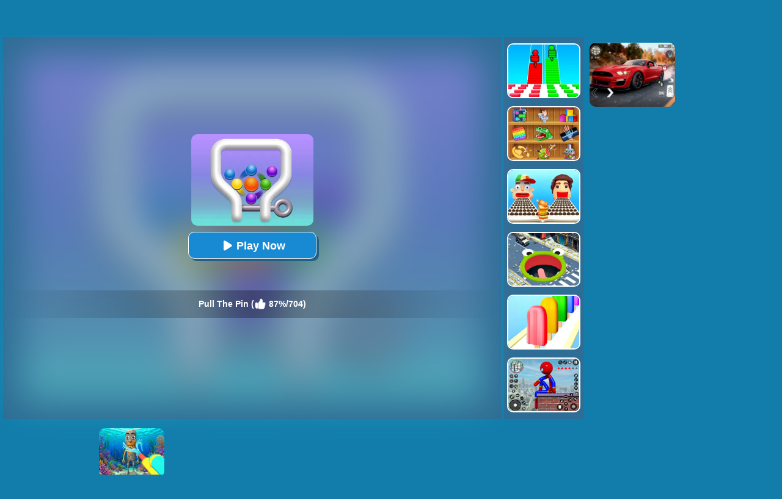

--- FILE ---
content_type: text/html; charset=UTF-8
request_url: https://www.yad.com/Pull-The-Pin
body_size: 10975
content:
<!DOCTYPE html>
<html lang="en">
<head><meta http-equiv="Content-Type" content="text/html; charset=utf-8">
	<title>Pull The Pin - Play Pull The Pin Game Online Free</title>
	
	<meta content="index,follow" name="robots">
    
	<meta name="keywords" content="Pull The Pin, game, free, online, play, Kids, Boy, 3D, Avoid, Hypercasual Unblocked, Arcade, No sound, Ball, Physics, WebGL">
	<meta name="description" content="Play Pull The Pin game online for free on YAD. The game is playable on PC, mobile phones and tablets. No downloads or installation needed, enjoy! ">
    <meta content="width=device-width, initial-scale=1.0, maximum-scale=5.0, minimum-scale=1.0" name="viewport">
    
    	
        <meta property="og:image" content="https://www.yad.com/cdn-cgi/image/quality=78,width=1200,height=630,fit=pad,format=jpeg/thumb/Pull-The-Pin.jpg">
    	
    <link rel='canonical' href='https://www.yad.com/Pull-The-Pin'>
    
	<script type="text/javascript" src="/js/jquery-1.11.3.min.js"></script>
    <script defer src="https://analytics.yyggames.com/sdk/v1.0.js"></script>
	<script type="text/javascript" src="/js/blue/global.js?2025110101"></script>
    
	<link rel="shortcut icon" href="/favicon.ico">

    <style>
		body{margin:0;padding:0;font-size:12px;color:#fff;font-family:Verdana,Geneva,sans-serif;background:#127DAB}html,body{height:100%}html{-webkit-text-size-adjust:100%}.WholeContainer{min-height:100%;min-height:-moz-calc(100% - 40px);min-height:-webkit-calc(100% - 40px);min-height:-o-calc(100% - 40px);min-height:calc(100% - 40px);height:auto!important}dl,dt,dd,ul,li,h1,h2,form,input,textarea,p,td,h4,h3{padding:0;margin:0}ul,dl{list-style:none}img{vertical-align:top;border:0}.clear{clear:both}.left{float:left}.right{float:right}div.header{min-width:300px;width:100%;height:50px;opacity:1;background:#48a0c9;background:-webkit-linear-gradient(top,#48a0c9 0%,#29638b 100%);background:linear-gradient(to bottom,#48a0c9 0%,#29638b 100%);filter:progid:DXImageTransform.Microsoft.gradient(startColorstr='#48a0c9',endColorstr='#29638b',GradientType=0);border-bottom:1px solid #111;text-align:center;overflow:hidden}div.header_left{float:left;width:40px;padding-left:10px;cursor:pointer}div.header_right{float:right;width:40px;padding-right:10px;cursor:pointer}div.HeaderMenuPC{float:left;width:calc(100% - 90px);font-size:18px;line-height:50px;text-align:left;height:50px;overflow:hidden}div.HeaderMenuPC a{color:#fff;text-decoration:none;padding:0 15px 5px 0}div.HeaderMenuPC a:hover{color:#eac450}#PopMenuDiv{position:absolute;width:180px;left:0;top:50px;z-index:1000;text-align:left;display:none}#PopMeneUL li{width:100%;height:32px;line-height:32px;font-size:14px;overflow:hidden;border-bottom:#427799 1px solid;background:#307199;padding:3px 0 3px 10px;color:#fff}#PopMeneUL li.selected{background:#2a5e7e}#PopMeneUL li.selected a{color:#FFF}#PopMeneUL li a{text-decoration:none;color:#FFF}#PopMeneUL li img{padding:0 5px 0 0}#searchDiv{width:100%;height:30px;padding:0 0 0 0;position:relative;display:none;clear:both;margin-top:-1px}#searchForm #keywordsDiv{height:30px;float:left;width:100%}#searchForm #keywordsInput{width:100%;height:30px;padding-left:5px;padding-right:60px}#searchForm #submitDiv{width:60px;height:30px;float:right;position:absolute;right:0}#searchForm #submitInput{width:100%;height:30px;border:0;background-color:#1f4a64;color:#FFF;font-weight:700}div.allgames{margin-left:auto;margin-right:auto;height:auto}div.thumb{text-align:center;position:relative;aspect-ratio:4 / 3;float:left;overflow:hidden}div.thumb{--margin:5px;--allWidth:calc(100% - 20px);--width:calc((100% - 20px)/2);margin:var(--margin);width:var(--width)}.tag-featured{position:absolute;top:0;left:0;width:58px;height:58px;background:url(/images/blue/tag-featured12.png) 0 0 no-repeat;display:none}@media only screen and (min-width:300px){div.thumb{--margin:5px;--allWidth:calc(100% - 30px);--width:calc((100% - 30px)/3);margin:var(--margin);width:var(--width)}.tag-featured{display:none}}@media only screen and (min-width:450px){.tag-featured{display:block}}@media only screen and (min-width:600px){div.thumb{--margin:5px;--allWidth:calc(100% - 40px);--width:calc((100% - 40px)/4);margin:var(--margin);width:var(--width)}.tag-featured{display:block}}@media only screen and (min-width:1000px){div.thumb{--margin:5px;--allWidth:calc(100% - 60px);--width:calc((100% - 60px)/6);margin:var(--margin);width:var(--width)}.tag-featured{display:block}}@media only screen and (min-width:1400px){div.thumb{--margin:5px;--allWidth:calc(100% - 80px);--width:calc((100% - 80px)/8);margin:var(--margin);width:var(--width)}.tag-featured{display:block}}div.thumb a img{width:100%;height:100%;border-radius:10px;-webkit-border-radius:10px;-moz-border-radius:10px;-ms-border-radius:10px;-o-border-radius:10px;border:2px solid #fff;box-sizing:border-box;-moz-box-sizing:border-box;-webkit-box-sizing:border-box}div.thumb a{color:#f5f500;text-decoration:none}div.thumb div.GameName{position:absolute;bottom:2px;left:2px;width:calc(100% - 4px);;height:auto;display:none;color:#fff;background-color:#3a84ae;padding:5px 0 5px 0;font-size:12px;font-family:Verdana,Geneva,sans-serif;border-bottom-left-radius:10px;border-bottom-right-radius:10px}#loadingmoregames{clear:both;width:100%;text-align:center;padding:10px;box-sizing:border-box;-moz-box-sizing:border-box;-webkit-box-sizing:border-box}.foot{height:40px;width:100%;min-width:300px;line-height:40px;color:#fff;clear:both;overflow:hidden;text-align:center;background:#103455}.foot a{color:#fff;text-decoration:none}div.bottomtext{clear:both;padding:5px 10px 10px 10px;color:#fff;width:100%;min-width:240px;box-sizing:border-box;-moz-box-sizing:border-box;-webkit-box-sizing:border-box;font-size:14px;line-height:20px}div.bottomtext a{color:#fff;font-weight:700;text-decoration:none}#backToTop{width:60px;height:50px;position:fixed;bottom:50px;right:10px;display:none;background:url(/images/blue/backtotop.png);cursor:pointer}.game-category{width:100%;overflow:hidden}.game-category .title{text-align:center;color:#fff;font-size:22px;padding-bottom:10px}.game-category .list{overflow:hidden;margin:0 -12px 0 5px}.game-category .list a{display:none;font-size:12px;float:left;color:#fff;box-shadow:-1px 1px 6px 0 rgba(0,0,0,.2);margin:5px 12px 5px 0;padding:3px;overflow:hidden;width:calc(33% - 12px);box-sizing:border-box}.game-category .list a:nth-child(-n+36){display:block}.game-category .list a:hover{color:#fdb504}.game-category .list .item{width:100%;height:100%;float:inherit}.game-category .list .item img{height:100%;width:100%;border-radius:10px}.game-category .list .name{float:left;height:30px;display:flex;justify-content:center;align-items:center;width:100%}.game-category .list .name .text{float:left;text-align:center}@media only screen and (min-width:800px){.game-category .list a{font-size:13px}.game-category .list .item{width:100px;height:100px;float:left}.game-category .list .name{height:100px;width:calc(100% - 100px)}}@media only screen and (min-width:600px){.game-category .list a{width:calc(25% - 14px)}}@media only screen and (min-width:1400px){.game-category .list a{width:calc((100% / 6) - 13px);font-size:14px}}.show-text-card,.hide-text-card{line-height:24px}.show-text-card{margin:16px;content-visibility:auto;contain:layout paint;contain-intrinsic-size:400px;overflow-anchor:none;border-radius:10px;background-color:#2e6d95;height:auto;position:relative;color:#fff;font-size:14px;overflow-anchor:auto}.show-text-card h1,.hide-text-card h1{font-size:18px;padding:0 0 10px 0}.show-text-card h2,.hide-text-card h2{font-size:16px;padding:10px 0 10px 0}.show-text-card h3,.hide-text-card h3{font-size:15px;padding:0 0 10px 0}.show-text-card ol,.hide-text-card ol{margin-top:0;margin-bottom:0}.show-text-card ul,.hide-text-card ul,.show-text-card dl,.hide-text-card dl{list-style-type:disc;margin-left:40px}.show-text-card a{color:#fff;text-decoration:none;font-weight:700}.show-text-card .show-text{height:100%;overflow:hidden auto;padding:30px 30px 0}.show-text-card .show-button{background-color:#2e6d95;height:50px;padding-top:10px;padding-left:30px}.show-text-card .show-button .button-span{cursor:pointer;-webkit-text-decoration:none;text-decoration:none;color:#fdb504;font-weight:700}.hide-text-card{margin:16px;content-visibility:auto;contain:layout paint;contain-intrinsic-size:400px;overflow-anchor:none;border-radius:10px;background-color:#2e6d95;height:200px;position:relative;color:#fff;font-size:14px;overflow-anchor:auto}.hide-text-card a{color:#fff;text-decoration:none;font-weight:700}.hide-text-card .show-text{height:100%;overflow:hidden auto;padding:30px 30px 0}.hide-text-card .show-button{position:absolute;bottom:0;left:0;right:4px;background:linear-gradient(180deg,rgba(19,20,30,0) 0%,#2e6d95 35.42%);height:50px;padding-top:40px;padding-left:30px}.hide-text-card .show-button .button-span{cursor:pointer;-webkit-text-decoration:none;text-decoration:none;color:#fdb504;font-weight:700}#moneyNoticeMessage{padding:4px 10px 4px 10px;position:fixed;z-index:1050;font-family:Verdana;min-width:300px;max-width:430px;width:80%;min-height:160px;color:#00335e;-moz-border-radius:6px;-webkit-border-radius:6px;border-radius:6px;-moz-box-shadow:0 0 11px #000;-webkit-box-shadow:0 0 11px #000;box-shadow:0 0 11px #000;left:50%;top:50%;transform:translate(-50%,-50%);opacity:1;background-image:url(/images/blue/msgBoxBackGround.png)}#moneyNoticeMessage div.msgBoxTitle{padding:5px 0 5px 0;font-size:16px;font-weight:lighter;color:#00335e;width:100%;border-bottom:1px solid #002c5f}#moneyNoticeMessage div.msgBoxImage{margin:0 5px 0 0;display:block;float:left;height:75px;width:75px}#moneyNoticeMessage div.msgBoxImage img{height:75px;width:75px}#moneyNoticeMessage div.msgBoxContainer{line-height:18px;padding:10px 0 0 0}@media screen and (min-width:390px){#moneyNoticeMessage div.msgBoxContainer{line-height:22px}}@media screen and (min-width:523px){#moneyNoticeMessage div.msgBoxContainer{line-height:22px;font-size:15px}}#moneyNoticeMessage div.msgBoxButtons{display:inline-block;width:100%;text-align:right}#moneyNoticeMessage div.msgBoxButtons input[type='button']{cursor:pointer;margin:2px;height:35px;width:90px;border:1px solid #AFAFAF;background-color:#004076;color:#FFF;-moz-border-radius:6px;-webkit-border-radius:6px;border-radius:6px;outline:none}#moneyNoticeMessage div.msgBoxButtons input[type='button']:hover{background-color:#00549c;color:#fff}#moneyNoticeMessage div.msgBoxButtons input[type='button']:active{background-color:#AAA;color:#fff}#moneyNoticeMessage div.msgBoxButtons input[type='button']:focus{outline:none;border:solid 2px #FC6}#moneyNoticeMessage div.msgBoxButtons input[type='button']::-moz-focus-inner{outline:none;border:none}#feedbackContainerDiv{display:none;padding:4px 10px 4px 10px;position:fixed;z-index:1050;font-family:Verdana;min-width:300px;max-width:500px;width:80%;color:#00335e;-moz-border-radius:6px;-webkit-border-radius:6px;border-radius:6px;-moz-box-shadow:2px 3px 5px #222;-webkit-box-shadow:2px 3px 5px #222;box-shadow:2px 3px 5px #222;left:50%;top:50%;transform:translate(-50%,-50%);opacity:1;background-color:#f4f6fa}#feedbackDiv{overflow:scroll;-ms-overflow-style:none;scrollbar-width:none}#feedbackDiv::-webkit-scrollbar{display:none}#feedbackContainerDiv div.feedback-title{padding:5px 0 5px 0;font-size:16px;font-weight:lighter;color:#00335e;width:100%;text-align:center;border-bottom:1px solid #002c5f}#feedbackContainerDiv label{font-size:12px;color:#00335e;line-height:30px}#feedbackContainerDiv input,#feedbackContainerDiv select,#feedbackContainerDiv textarea{width:100%;height:30px;border:1px solid #ccc;padding:0 5px;box-sizing:border-box}#feedbackContainerDiv textarea{height:200px}#feedbackContainerDiv #submitFeedback{width:200px;margin:10px 0 10px 0;background-color:#e5e7ea;color:#fff;font-weight:700}#feedbackContainerDiv #submitFeedback:disabled{cursor:not-allowed;pointer-events:all!important}#closefeedbackContainerDiv{background:url(/images/blue/delete.png) 0 0;background-size:100% 100%;width:32px;height:32px;position:absolute;top:-12px;right:-12px;cursor:pointer;z-index:1100}#gamesPagination{clear:both;width:100%;text-align:center;padding-top:10px}#gamesPagination ul{list-style:none}#gamesPagination ul a{text-decoration:none;color:#fff}#gamesPagination ul li{display:inline-block;width:50px;height:50px;border-radius:50%;font-size:22px;border-radius:50%;line-height:50px;background-color:#2e6d94;color:#fff}#gamesPagination ul li.pagination-li-active{color:#fff;background-color:#245d7f;border:#fff 1px solid}#gamesPagination ul li.pagination-li-split{background-color:transparent}#gamesPagination ul li.pagination-li-first{background:#2e6d94;color:#fff}#gamesPagination ul li.pagination-li-first a{color:#fff}#gamesPagination ul li.pagination-li-mobile{width:200px;border-radius:30px}#gamesPagination ul li.pagination-li-mobile{display:none}@media screen and (max-width:600px){#gamesPagination ul li{display:none}#gamesPagination ul li.pagination-li-mobile{display:inline-block;margin:10px 10px}}	</style>
	
            
                <script async src="//pagead2.googlesyndication.com/pagead/js/adsbygoogle.js" data-ad-client="ca-pub-7409460644561046" data-ad-channel="7970702416" data-ad-frequency-hint="30s"></script>
                
        
<link rel="manifest" href="/manifest.json?2017022102">
<script>
if ('serviceWorker' in navigator) {
  window.addEventListener('load', function() {
    navigator.serviceWorker.register('/serviceworker-2.js').then(function(registration) {
      // Registration was successful
      console.log('ServiceWorker registration successful with scope: ', registration.scope);
    }).catch(function(err) {
      // registration failed :(
      console.log('ServiceWorker registration failed: ', err);
    });
  });
  window.addEventListener('beforeinstallprompt', (event) => {
     // console.log('beforeinstallprompt', event);
      // Stash the event so it can be triggered later.
      window.deferredPrompt = event;
      // Remove the 'hidden' class from the install button container
      showInstallContainer["browser"]=true;
      ShowOrHideInstallContainer();
  });
  window.addEventListener('appinstalled', (event) => {
      //console.log('appinstalled', event);
      // Clear the deferredPrompt so it can be garbage collected
      window.deferredPrompt = null;
  });
}
(function (w, d, s, l, i) {
      w[l] = w[l] || []; w[l].push({
        'gtm.start':
          new Date().getTime(), event: 'gtm.js'
      }); var f = d.getElementsByTagName(s)[0],
        j = d.createElement(s), dl = l != 'dataLayer' ? '&l=' + l : ''; j.async = true; j.src =
          'https://www.googletagmanager.com/gtm.js?id=' + i + dl; f.parentNode.insertBefore(j, f);
    })(window, document, 'script', 'dataLayer', 'GTM-NMRX37CK');
</script>

<script>
if(navigator.platform === 'MacIntel' && navigator.maxTouchPoints > 1){
	setcookie("ISMOBILE",1,31536000000,"/"); 
	setcookie("ISIOS",1,31536000000,"/"); 
	setcookie("ISTABLET",1,31536000000,"/"); 
	location.reload();
}
$(document).ready(function(){
	$(document).on("mouseenter", '.thumb',function () {
		$(this).find("div").slideDown('fast');
	});
	$(document).on("mouseleave", '.thumb',function () {
		$(this).find("div").hide();
	});
});
</script>

<!--<script async src="https://securepubads.g.doubleclick.net/tag/js/gpt.js"></script>-->

</head>

<body><div class="WholeContainer">

<div class="header">
	        <div class="header_left" style="width:calc(100% - 300px);">
        	<div style="float:left;width:85px;text-align:left;"><a href='/'><img src="/images/blue/logo.png" alt="yad.com" style='width:65px;height:48px;'></a></div>
            <div class="HeaderMenuPC">
            <a href="/new-games">New</a>
            <a href="/best-games">Best</a>
            <a href="/hot-games">Hot</a>
                        	<a href='/Brainrot-games'>Brainrot</a>
                        	<a href='/Running-games'>Running</a>
                        	<a href='/Simulation-games'>Simulation</a>
                        	<a href='/Sniper-games'>Sniper</a>
                        	<a href='/Sprunki-games'>Sprunki</a>
                        <a href="/played-games" rel="nofollow">Played</a>
            <a href="/favourite-games" rel="nofollow">Favourite</a>
            <a href="/tags">Tags</a>
            </div>
        </div>
        
        <div class="header_right">
            <img src="/images/blue/search.png" id="searchImg" alt="search" style='width:40px;height:40px;padding-top:5px;'>
        </div>
    </div>

<div id="searchDiv">
	<form action="/presearch.php" method="post" id="searchForm">
    <div id="keywordsDiv"><input type='search' name="keywords" placeholder="search a game" id="keywordsInput" value=""></div>
    <div id="submitDiv"><input type="submit" name="submit" value="GO" id="submitInput"></div>
    </form>
</div>

	<div style="clear:both;height:5px;"></div>

<script type="text/javascript">
var thegame_width=440;
var thegame_height=750;
var thegame_id=1192;
var ad_channel="8651259617";
var video_ads=false;
//var ScrollTopValue=60; var ScrollTopValueGame=246; var RightAdDivTop=151; var RightAdDivTopGame=251;
var ScrollTopValue=58; var ScrollTopValueGame=58; var RightAdTopDivTop=61; var RightAdTopDivTopGame=61; var RightAdDivTop=332; var RightAdDivTopGame=332;
var descriptionURL="https://www.yad.com/Pull-The-Pin";
var SysOS="pc";var PreGameAdURL="https://googleads.g.doubleclick.net/pagead/ads?ad_type=video_image&client=ca-games-pub-7409460644561046&channel=4234831216&videoad_start_delay=0&hl=en&max_ad_duration=30000&description_url=";
</script>

<link rel="stylesheet" type="text/css" href="/css/blue/game_pc.css?2025042801">
<script type="text/javascript"  src="//imasdk.googleapis.com/js/sdkloader/ima3.js"></script>
<script type="text/javascript" src="/js/afg_yad_20241127.js?2024112701"></script>
<script type="text/javascript" src="/js/blue/game_pc-AFG.js?2025012801"></script>
<script>
//setTimeout("SkipAdAndShowGame()", 20000);//20000
//setTimeout("ShowSkipAdDiv()", 50000);


setTimeout("AddGamePlay(1192)", 8000);
// $(document).ready(function(){
// 	setTimeout("$('#ClickToPlayButtton').html(`<svg width='25px' height='25px' viewBox='0 0 20 20' fill='#fff' xmlns='http://www.w3.org/2000/svg' style='display: inline-block;margin: 7px 3px 0 0;'><path d='M15.795 11.272L7.795 16.272C6.79593 16.8964 5.5 16.1782 5.5 15L5.5 5.00002C5.5 3.82186 6.79593 3.1036 7.795 3.72802L15.795 8.72802C16.735 9.31552 16.735 10.6845 15.795 11.272Z' fill='#fff'></path></svg> Play Now`);document.getElementById('ClickToPlayHref').addEventListener('click', function() { StartToShowAd(); });", 2000);//20000
// });
function updateClickToPlayButttonToPlay(){
    $('#ClickToPlayButtton').html(`<svg width='25px' height='25px' viewBox='0 0 20 20' fill='#fff' xmlns='http://www.w3.org/2000/svg' style='display: inline-block;margin: 8px 3px 0 0;'><path d='M15.795 11.272L7.795 16.272C6.79593 16.8964 5.5 16.1782 5.5 15L5.5 5.00002C5.5 3.82186 6.79593 3.1036 7.795 3.72802L15.795 8.72802C16.735 9.31552 16.735 10.6845 15.795 11.272Z' fill='#fff'></path></svg> Play Now`);
    document.getElementById('ClickToPlayHref').addEventListener('click', function() { StartToShowAd(); });
}
</script>
<script type="application/ld+json"> {
    "@context": "https://schema.org/",
    "@type": "SoftwareApplication",
    "applicationCategory": "VideoGame",
    "description": "Pushpin game is an addictive color puzzle game and 3D game art animation. You can color all the white balls, and then try to pull the pins and let them all fall into the bottle. Be careful of bombs. You&#039;d better not let them out. When they can touch the ball, blow up the pins! Have fun.",
    "image": "https://www.yad.com/thumb/Pull-The-Pin.jpg",
    "name": "Pull The Pin",
    "url": "https://www.yad.com/Pull-The-Pin",
    "aggregateRating": {
      "@type": "AggregateRating",
      "bestRating": "100",
      "ratingCount": "704",
      "ratingValue": "87",
      "worstRating": "0"
    },
    "creator": {
      "@type": "Person",
      "name": "Yad"
    },
    "offers": {
      "@type": "Offer",
      "availability": "http://schema.org/InStock",
      "price": "0",
      "Category": "free",
      "priceCurrency": "USD"
    },
    "operatingSystem": "any"
  }
</script>

<div id="game_middle">
	<div id="LeftAdDiv">
        
<style>
.PC_playgame_left_AD { width: 160px; height: 600px; }
</style>
<!-- yad_PC_playgame_left -->
<ins class="adsbygoogle PC_playgame_left_AD"
     style="display:inline-block"
     data-ad-client="ca-pub-7409460644561046"
     data-ad-slot="8351310225"></ins>
<script>
     (adsbygoogle = window.adsbygoogle || []).push({});
</script>

	</div>

	<div id="LeftGamesThumbDiv">
    		
                                                                                                                                                            <div class="thumb" id='game-4473'><a href="/Going-Balls-3d"><img src='https://www.yad.com/cdn-cgi/image/quality=78,format=auto/thumb/Going-Balls-3d.jpg' alt="Going Balls 3D" /><div class='GameName'>Going Balls 3D</div></a></div>
                                                <div class="thumb" id='game-4517'><a href="/Granny-Granny"><img src='https://www.yad.com/cdn-cgi/image/quality=78,format=auto/thumb/Granny-Granny.jpg' alt="Granny Granny" /><div class='GameName'>Granny Granny</div></a></div>
                                                <div class="thumb" id='game-4948'><a href="/Horror-Minecraft-Partytime"><img src='https://www.yad.com/cdn-cgi/image/quality=78,format=auto/thumb/Horror-Minecraft-Partytime.jpg' alt="Horror Minecraft Partytime" /><div class='GameName'>Horror Minecraft Partytime</div></a></div>
                                                <div class="thumb" id='game-2929'><a href="/Fat-2-Fit-3d"><img src='https://www.yad.com/cdn-cgi/image/quality=78,format=auto/thumb/Fat-2-Fit-3d.jpg' alt="Fat 2 Fit 3D" /><div class='GameName'>Fat 2 Fit 3D</div></a></div>
                                                <div class="thumb" id='game-5038'><a href="/Sprunki-Music-Scary-Beat-Box"><img src='https://www.yad.com/cdn-cgi/image/quality=78,format=auto/thumb/Sprunki-Music-Scary-Beat-Box.jpg' alt="Sprunki Music Scary Beat Box" /><div class='GameName'>Sprunki Music Scary Beat Box</div></a></div>
                                                <div class="thumb" id='game-5508'><a href="/Draw-2-Save-Puzzle"><img src='https://www.yad.com/cdn-cgi/image/quality=78,format=auto/thumb/Draw-2-Save-Puzzle.jpg' alt="Draw 2 Save Puzzle" /><div class='GameName'>Draw 2 Save Puzzle</div></a></div>
                                                                                                                                                                                                                                                                                                                                                                                                                                                                                                                                                                                                                                                                                                                                                                                                                
	</div>
	
	<div id="pregamediv" style="position: relative;">
        <div style="position: absolute;width:calc(100% - 60px);height:calc(100% - 60px);top: 30px;left:30px;background: url(https://www.yad.com/cdn-cgi/image/quality=78,format=auto/thumb/Pull-The-Pin.jpg) center / 100% 100% no-repeat;filter: blur(30px);opacity: .5;z-index:5;">
        </div>
		<div id="pregamediv_ad" style="position: absolute;z-index: 5;"> 
            <div id="adTitle">
                <span class="titleText" itemscope itemtype="https://schema.org/WebPage">
                    <span id="ClickToPlayHref" style="cursor: pointer;"><img src='https://www.yad.com/cdn-cgi/image/quality=78,format=auto/thumb/Pull-The-Pin.jpg' alt="Pull The Pin" itemprop="primaryImageOfPage" /><button id="ClickToPlayButtton" style="width:210px;height:44px;"><img src="/images/blue/play_loader3.gif" srcset="/images/blue/play_loader.svg" style="width:32px;height:32px;margin-top:4px;" alt="loading"></button></span><br><br>
                    <div class="GameNameText" style="font-size:14px;">Pull The Pin (<img src="/images/blue/thumbup.png" style="width:20px;height:20px;padding-top: 12px;" alt="rating"> 87%/704)</div>
                </span>
            </div>
            <div id="adsContainer">
                <div id="adContainer"></div>
                <video id="videoElement"></video>
            </div>
		</div>
		<div id="SkipAdDiv"><a href="javascript:SkipAdAndShowGame();" rel="nofollow">Click to Start Game Now</a></div>
	</div>
	
	<div id="GameDiv">
		<div id="GameDiv_OpareateDiv">
			<div id="GameNameDiv">
            	<b>Pull The Pin</b>
            </div>	
			<div id="GameOpareateDiv">
				<span id="VoteGameDiv">
            	<a href="#" onclick="RateGame(1192,1);return false;" rel="nofollow"><img src="/images/blue/thumbup.png" alt="I like the game" style="width:16px;height:16px;"></a>
                <a href="#" onclick="RateGame(1192,0);return false;" rel="nofollow"><img src="/images/blue/thumbdown.png" alt="I do not like the game" style="width:16px;height:16px;"></a>
            	</span>
                <span id='game_favourite'>
                <a href="#" onclick="UpdateFavourites();return false;" rel="nofollow" title='Add To My Favourites'><img src="/images/blue/game_addfavourite.png" alt="favourite" style='width:16px;height:16px;'></a>
                </span>
                <a href="#" onclick="$('#feedbackContainerDiv').fadeIn();return false;" title="feedback">
                <svg width="16px" height="16px" viewBox="0 0 16 16" version="1.1" xmlns="http://www.w3.org/2000/svg" xmlns:xlink="http://www.w3.org/1999/xlink" style="padding-left:10px;">
                    <path fill="#fff" d="M8 1c-4.4 0-8 2.5-8 5.5 0 2 2 3.8 4 4.8 0 0 0 0 0 0 0 2.1-2 2.8-2 2.8 2.8 0 4.4-1.3 5.1-2.1 0.3 0 0.6 0 0.9 0 4.4 0 8-2.5 8-5.5s-3.6-5.5-8-5.5z"></path>
                    </svg>
                </a>
            	<a href="#" onclick="EnterFullScreen();return false;" rel="nofollow"><img src="/images/blue/game_fullscreen.png" alt="fullscreen" style="width:16px;height:16px;"></a>
            	<a href="#" onclick="ReplayGame();return false;" rel="nofollow"><img src="/images/blue/refresh.png" alt="replay" style="width:16px;height:16px;"></a>
            </div>	
		</div>
		<div id="GameDiv_GameContainer">
			<div id="GameDiv_ShowGameDiv">
                    <iframe id="game_frame" webkitallowfullscreen="true" mozallowfullscreen="true" allowfullscreen="true" allow="autoplay" webkit-playsinline="true" scrolling="no" seamless frameborder="0" style="display: block; overflow: hidden; width: 100%; height: 100%;" src="https://www.bestgames.com/games/Pull-The-Pin/index.html?yad" loading='lazy'></iframe>
			</div>
		</div>

	</div>
	
	<div id="RightGamesThumbDiv">
        
                                                <div class="thumb" id='game-3587'><a href="/Bridge-Race-3d"><img src='https://www.yad.com/cdn-cgi/image/quality=78,format=auto/thumb/Bridge-Race-3d.jpg' alt="Bridge Race 3D" /><div class='GameName'>Bridge Race 3D</div></a></div>
                                                                <div class="thumb" id='game-4759'><a href="/Mini-Games-Casual-Collection"><img src='https://www.yad.com/cdn-cgi/image/quality=78,format=auto/thumb/Mini-Games-Casual-Collection.jpg' alt="Mini Games: Casual Collection" /><div class='GameName'>Mini Games: Casual Collection</div></a></div>
                                                                <div class="thumb" id='game-4749'><a href="/Sandwich-Runner"><img src='https://www.yad.com/cdn-cgi/image/quality=78,format=auto/thumb/Sandwich-Runner.jpg' alt="Sandwich Runner" /><div class='GameName'>Sandwich Runner</div></a></div>
                                                                <div class="thumb" id='game-4784'><a href="/Hole-Io"><img src='https://www.yad.com/cdn-cgi/image/quality=78,format=auto/thumb/Hole-Io.jpg' alt="Hole.io" /><div class='GameName'>Hole.io</div></a></div>
                                                                <div class="thumb" id='game-3433'><a href="/Popsicle-Stack"><img src='https://www.yad.com/cdn-cgi/image/quality=78,format=auto/thumb/Popsicle-Stack.jpg' alt="Popsicle Stack" /><div class='GameName'>Popsicle Stack</div></a></div>
                                                                <div class="thumb" id='game-4974'><a href="/Stick-Rope-Hero"><img src='https://www.yad.com/cdn-cgi/image/quality=78,format=auto/thumb/Stick-Rope-Hero.jpg' alt="Stick Rope Hero" /><div class='GameName'>Stick Rope Hero</div></a></div>
                                                                                                                                                                                                                                                                                                                                                                                                                                                                                                                                                                                                                                                                                                                                                                                                                                                                                                                                                                                                                                                                                                                                                                                                                                                                                                                    
	</div>		
</div>


<div id="RightAdTopDiv">
	Advertisement<br>
    
<!-- yad_PC_playgame_right_top_responsive_20221030 -->
<ins class="adsbygoogle"
     style="display:inline-block;width:300px;height:250px;"
     data-ad-client="ca-pub-7409460644561046"
     data-ad-slot="7442602984"></ins>
<script>
     (adsbygoogle = window.adsbygoogle || []).push({});
</script>

</div>
<div id="RightAdMiddleDiv">
	Advertisement<br>
    
<!-- yad_PC_playgame_right_middle_responsive_20221030 -->
<ins class="adsbygoogle"
     style="display:block"
     data-ad-client="ca-pub-7409460644561046"
     data-ad-slot="6129521318"
     data-ad-format="auto"
     data-full-width-responsive="true"></ins>
<script>
     (adsbygoogle = window.adsbygoogle || []).push({});
</script>

</div>
    
<div style="clear:both;"></div>

<div id="belowGameDiv" style="width:1000px;box-sizing:border-box;">
    <div id="game_bottom_ad">
        
<!-- yad_PC_playgame_middle_responsive_20221030 -->
<ins class="adsbygoogle"
     style="display:inline-block;width:970px;height:90px"
     data-ad-client="ca-pub-7409460644561046"
     data-ad-slot="8755684656"></ins>
<script>
     (adsbygoogle = window.adsbygoogle || []).push({});
</script>

    </div>
    
    <div style="clear:both;height:10px;"></div>
        
    <div class="game_bottom_similiargames">				
        		
                                                                                                                                                                                                                                                                                                                                                                                                <div class="thumb" id='game-4712'><a href="/Build-A-Queen"><img src='https://www.yad.com/cdn-cgi/image/quality=78,format=auto/thumb/Build-A-Queen.jpg' alt="Build A Queen" /><div class='GameName'>Build A Queen</div></a></div>
                                                                <div class="thumb" id='game-4685'><a href="/Bestie-Breakup-Run-For-Love"><img src='https://www.yad.com/cdn-cgi/image/quality=78,format=auto/thumb/Bestie-Breakup-Run-For-Love.jpg' alt="Bestie Breakup - Run For Love" /><div class='GameName'>Bestie Breakup - Run For Love</div></a></div>
                                                                <div class="thumb" id='game-5487'><a href="/Magic-Hair-Beauty-Salon"><img src='https://www.yad.com/cdn-cgi/image/quality=78,format=auto/thumb/Magic-Hair-Beauty-Salon.jpg' alt="Magic Hair Beauty Salon" /><div class='GameName'>Magic Hair Beauty Salon</div></a></div>
                                                                <div class="thumb" id='game-4715'><a href="/Mega-Ramp-Car-Stunts"><img src='https://www.yad.com/cdn-cgi/image/quality=78,format=auto/thumb/Mega-Ramp-Car-Stunts.jpg' alt="Mega Ramp Car Stunts" /><div class='GameName'>Mega Ramp Car Stunts</div></a></div>
                                                                <div class="thumb" id='game-5486'><a href="/Magic-Beauty-Makeup"><img src='https://www.yad.com/cdn-cgi/image/quality=78,format=auto/thumb/Magic-Beauty-Makeup.jpg' alt="Magic Beauty Makeup" /><div class='GameName'>Magic Beauty Makeup</div></a></div>
                                                                <div class="thumb" id='game-23'><a href="/Sand-Balls"><img src='https://www.yad.com/cdn-cgi/image/quality=78,format=auto/thumb/Sand-Balls.jpg' alt="Sand Balls" /><div class='GameName'>Sand Balls</div></a></div>
                                                                <div class="thumb" id='game-2796'><a href="/Pin-Pull-3d"><img src='https://www.yad.com/cdn-cgi/image/quality=78,format=auto/thumb/Pin-Pull-3d.jpg' alt="Pin Pull 3D" /><div class='GameName'>Pin Pull 3D</div></a></div>
                                                                <div class="thumb" id='game-1391'><a href="/Ultimate-Disc"><img src='https://www.yad.com/cdn-cgi/image/quality=78,format=auto/thumb/Ultimate-Disc.jpg' alt="Ultimate Disc" /><div class='GameName'>Ultimate Disc</div></a></div>
                                                                <div class="thumb" id='game-4947'><a href="/My-Cat-Town"><img src='https://www.yad.com/cdn-cgi/image/quality=78,format=auto/thumb/My-Cat-Town.jpg' alt="My Cat Town" /><div class='GameName'>My Cat Town</div></a></div>
                                                                <div class="thumb" id='game-2151'><a href="/Ball-Pin-And-Pull"><img src='https://www.yad.com/cdn-cgi/image/quality=78,format=auto/thumb/Ball-Pin-And-Pull.jpg' alt="Ball Pin And Pull" /><div class='GameName'>Ball Pin And Pull</div></a></div>
                                                                <div class="thumb" id='game-1422'><a href="/Super-Sniper"><img src='https://www.yad.com/cdn-cgi/image/quality=78,format=auto/thumb/Super-Sniper.jpg' alt="Super Sniper!" /><div class='GameName'>Super Sniper!</div></a></div>
                                                                <div class="thumb" id='game-5344'><a href="/Number-Master-Run-And-Merge"><img src='https://www.yad.com/cdn-cgi/image/quality=78,format=auto/thumb/Number-Master-Run-And-Merge.jpg' alt="Number Master Run And Merge" /><div class='GameName'>Number Master Run And Merge</div></a></div>
                                                                <div class="thumb" id='game-1233'><a href="/Park-Master"><img src='https://www.yad.com/cdn-cgi/image/quality=78,format=auto/thumb/Park-Master.jpg' alt="Park Master" /><div class='GameName'>Park Master</div></a></div>
                                                                <div class="thumb" id='game-3706'><a href="/Move-The-Pin-2"><img src='https://www.yad.com/cdn-cgi/image/quality=78,format=auto/thumb/Move-The-Pin-2.jpg' alt="Move The Pin 2" /><div class='GameName'>Move The Pin 2</div></a></div>
                                                                <div class="thumb" id='game-1009'><a href="/Hollo-Ball"><img src='https://www.yad.com/cdn-cgi/image/quality=78,format=auto/thumb/Hollo-Ball.jpg' alt="Hollo Ball" /><div class='GameName'>Hollo Ball</div></a></div>
                                                                <div class="thumb" id='game-43'><a href="/Love-Balls-Online"><img src='https://www.yad.com/cdn-cgi/image/quality=78,format=auto/thumb/Love-Balls-Online.jpg' alt="Love Balls Online" /><div class='GameName'>Love Balls Online</div></a></div>
                                                                <div class="thumb" id='game-4812'><a href="/Pin-Puzzle-Save-The-Sheep"><img src='https://www.yad.com/cdn-cgi/image/quality=78,format=auto/thumb/Pin-Puzzle-Save-The-Sheep.jpg' alt="Pin Puzzle: Save The Sheep" /><div class='GameName'>Pin Puzzle: Save The Sheep</div></a></div>
                                                                <div class="thumb" id='game-821'><a href="/Run-In-The-Dark"><img src='https://www.yad.com/cdn-cgi/image/quality=78,format=auto/thumb/Run-In-The-Dark.jpg' alt="Run In The Dark" /><div class='GameName'>Run In The Dark</div></a></div>
                                                                <div class="thumb" id='game-1303'><a href="/Ball-Pass-3d"><img src='https://www.yad.com/cdn-cgi/image/quality=78,format=auto/thumb/Ball-Pass-3d.jpg' alt="Ball Pass 3D" /><div class='GameName'>Ball Pass 3D</div></a></div>
                                                                <div class="thumb" id='game-5082'><a href="/Funny-Pull-The-Beard"><img src='https://www.yad.com/cdn-cgi/image/quality=78,format=auto/thumb/Funny-Pull-The-Beard.jpg' alt="Funny Pull The Beard" /><div class='GameName'>Funny Pull The Beard</div></a></div>
                                                                <div class="thumb" id='game-2337'><a href="/Move-The-Pin"><img src='https://www.yad.com/cdn-cgi/image/quality=78,format=auto/thumb/Move-The-Pin.jpg' alt="Move The Pin" /><div class='GameName'>Move The Pin</div></a></div>
                                                                <div class="thumb" id='game-2033'><a href="/Brush-Hit"><img src='https://www.yad.com/cdn-cgi/image/quality=78,format=auto/thumb/Brush-Hit.jpg' alt="Brush Hit" /><div class='GameName'>Brush Hit</div></a></div>
                                                                <div class="thumb" id='game-8'><a href="/Fire-Balls-3d-Online"><img src='https://www.yad.com/cdn-cgi/image/quality=78,format=auto/thumb/Fire-Balls-3d-Online.jpg' alt="Fire Balls 3D Online" /><div class='GameName'>Fire Balls 3D Online</div></a></div>
                                                                <div class="thumb" id='game-1020'><a href="/Domino-Smash"><img src='https://www.yad.com/cdn-cgi/image/quality=78,format=auto/thumb/Domino-Smash.jpg' alt="Domino Smash" /><div class='GameName'>Domino Smash</div></a></div>
                                                                                                                                                                                                                                                                                                                                                                                                                                            
            
            <div style='clear:both;width:100%;'>
                <a href="/randomgame" onclick="dataLayer.push({ 'event': 'click_play_a_random_game_button','pageType':'game' });"><img src="https://www.yad.com/cdn-cgi/image/quality=78,fit=cover,format=auto/images/blue/random-game.png" style="height: 60px;margin: 5px auto;display: block;clear:both;" alt="Random Game"></a>
            </div>
            
            <div class="game-category">
                <div class="title">
                    Game Categories
                </div>
                <div class="list">
                                            <a href="/Ball-games">
	<div class="item">
		<img src="https://www.yad.com/cdn-cgi/image/quality=78,format=auto/tag-thumb/Ball.jpg" alt="" />
	</div>
	<div class="name">
		<span class="text">Ball Games</span>
	</div>
</a>
                                            <a href="/Kids-games">
	<div class="item">
		<img src="https://www.yad.com/cdn-cgi/image/quality=78,format=auto/tag-thumb/Kids.jpg" alt="" />
	</div>
	<div class="name">
		<span class="text">Kids Games</span>
	</div>
</a>
                                            <a href="/Boy-games">
	<div class="item">
		<img src="https://www.yad.com/cdn-cgi/image/quality=78,format=auto/tag-thumb/Boy.jpg" alt="" />
	</div>
	<div class="name">
		<span class="text">Boy Games</span>
	</div>
</a>
                                            <a href="/Hypercasual-Unblocked-games">
	<div class="item">
		<img src="https://www.yad.com/cdn-cgi/image/quality=78,format=auto/tag-thumb/Hypercasual-Unblocked.jpg" alt="" />
	</div>
	<div class="name">
		<span class="text">Hypercasual Unblocked Games</span>
	</div>
</a>
                                            <a href="/Webgl-games">
	<div class="item">
		<img src="https://www.yad.com/cdn-cgi/image/quality=78,format=auto/tag-thumb/Webgl.jpg" alt="" />
	</div>
	<div class="name">
		<span class="text">WebGL Games</span>
	</div>
</a>
                                            <a href="/No-Sound-games">
	<div class="item">
		<img src="https://www.yad.com/cdn-cgi/image/quality=78,format=auto/tag-thumb/No-Sound.jpg" alt="" />
	</div>
	<div class="name">
		<span class="text">No sound Games</span>
	</div>
</a>
                                            <a href="/Physics-games">
	<div class="item">
		<img src="https://www.yad.com/cdn-cgi/image/quality=78,format=auto/tag-thumb/Physics.jpg" alt="" />
	</div>
	<div class="name">
		<span class="text">Physics Games</span>
	</div>
</a>
                                            <a href="/3d-games">
	<div class="item">
		<img src="https://www.yad.com/cdn-cgi/image/quality=78,format=auto/tag-thumb/3d.jpg" alt="" />
	</div>
	<div class="name">
		<span class="text">3D Games</span>
	</div>
</a>
                                            <a href="/Avoid-games">
	<div class="item">
		<img src="https://www.yad.com/cdn-cgi/image/quality=78,format=auto/tag-thumb/Avoid.jpg" alt="" />
	</div>
	<div class="name">
		<span class="text">Avoid Games</span>
	</div>
</a>
                                            <a href="/Arcade-games">
	<div class="item">
		<img src="https://www.yad.com/cdn-cgi/image/quality=78,format=auto/tag-thumb/Arcade.jpg" alt="" />
	</div>
	<div class="name">
		<span class="text">Arcade Games</span>
	</div>
</a>
                                            <a href="/Relaxing-games">
	<div class="item">
		<img src="https://www.yad.com/cdn-cgi/image/quality=78,format=auto/tag-thumb/Relaxing.jpg" alt="" />
	</div>
	<div class="name">
		<span class="text">Relaxing Games</span>
	</div>
</a>
                                            <a href="/Reflexion-games">
	<div class="item">
		<img src="https://www.yad.com/cdn-cgi/image/quality=78,format=auto/tag-thumb/Reflexion.jpg" alt="" />
	</div>
	<div class="name">
		<span class="text">Reflexion Games</span>
	</div>
</a>
                                            <a href="/American-Football-games">
	<div class="item">
		<img src="https://www.yad.com/cdn-cgi/image/quality=78,format=auto/tag-thumb/American-Football.jpg" alt="" />
	</div>
	<div class="name">
		<span class="text">American Football Games</span>
	</div>
</a>
                                            <a href="/Maze-games">
	<div class="item">
		<img src="https://www.yad.com/cdn-cgi/image/quality=78,format=auto/tag-thumb/Maze.jpg" alt="" />
	</div>
	<div class="name">
		<span class="text">Maze Games</span>
	</div>
</a>
                                            <a href="/Cleaning-games">
	<div class="item">
		<img src="https://www.yad.com/cdn-cgi/image/quality=78,format=auto/tag-thumb/Cleaning.jpg" alt="" />
	</div>
	<div class="name">
		<span class="text">Cleaning Games</span>
	</div>
</a>
                                            <a href="/Clicker-games">
	<div class="item">
		<img src="https://www.yad.com/cdn-cgi/image/quality=78,format=auto/tag-thumb/Clicker.jpg" alt="" />
	</div>
	<div class="name">
		<span class="text">Clicker Games</span>
	</div>
</a>
                                            <a href="/Strategy-games">
	<div class="item">
		<img src="https://www.yad.com/cdn-cgi/image/quality=78,format=auto/tag-thumb/Strategy.jpg" alt="" />
	</div>
	<div class="name">
		<span class="text">Strategy Games</span>
	</div>
</a>
                                            <a href="/2048-Unblocked-games">
	<div class="item">
		<img src="https://www.yad.com/cdn-cgi/image/quality=78,format=auto/tag-thumb/2048-Unblocked.jpg" alt="" />
	</div>
	<div class="name">
		<span class="text">2048 Unblocked Games</span>
	</div>
</a>
                                            <a href="/Cartoon-games">
	<div class="item">
		<img src="https://www.yad.com/cdn-cgi/image/quality=78,format=auto/tag-thumb/Cartoon.jpg" alt="" />
	</div>
	<div class="name">
		<span class="text">Cartoon Games</span>
	</div>
</a>
                                            <a href="/Crazy-games">
	<div class="item">
		<img src="https://www.yad.com/cdn-cgi/image/quality=78,format=auto/tag-thumb/Crazy.jpg" alt="" />
	</div>
	<div class="name">
		<span class="text">Crazy Games</span>
	</div>
</a>
                                            <a href="/Cake-games">
	<div class="item">
		<img src="https://www.yad.com/cdn-cgi/image/quality=78,format=auto/tag-thumb/Cake.jpg" alt="" />
	</div>
	<div class="name">
		<span class="text">Cake Games</span>
	</div>
</a>
                                            <a href="/Sword-games">
	<div class="item">
		<img src="https://www.yad.com/cdn-cgi/image/quality=78,format=auto/tag-thumb/Sword.jpg" alt="" />
	</div>
	<div class="name">
		<span class="text">Sword Games</span>
	</div>
</a>
                                            <a href="/Magic-games">
	<div class="item">
		<img src="https://www.yad.com/cdn-cgi/image/quality=78,format=auto/tag-thumb/Magic.jpg" alt="" />
	</div>
	<div class="name">
		<span class="text">Magic Games</span>
	</div>
</a>
                                            <a href="/randomgame" onclick="dataLayer.push({ 'event': 'click_play_a_random_game_button','pageType':'last_tag' });">
	<div class="item">
		<img src="https://www.yad.com/cdn-cgi/image/quality=78,format=auto/tag-thumb/Random.jpg" alt="" />
	</div>
	<div class="name">
		<span class="text">Random Game</span>
	</div>
</a>
                                    </div>
            </div>
        </div>
    
        <div class="hide-text-card" id="bottom-text-card">
            <div class="show-text"  style="overflow: hidden;">
                <h1>Pull The Pin</h1><h2>Play [Pull The Pin] Game Online On Yad.com</h2>Pushpin game is an addictive color puzzle game and 3D game art animation. You can color all the white balls, and then try to pull the pins and let them all fall into the bottle. Be careful of bombs. You'd better not let them out. When they can touch the ball, blow up the pins! Have fun. 
		
		<h2>How to play Pull The Pin?</h2>Mouse or tap to play.
		
		<h2>Game Rating</h2>87% of 704 players like it. The game was played 96,636 times since March-5th-2020
		
		<h2>Can I play Pull The Pin on desktops, mobile phones and tablets?</h2>
		Yes, of course. Pull The Pin can be played on your computers and mobile devices like android phones, iphones and tablets.

		<h2>Can I Play The Game For Free?</h2>Yes, you can play all games online for free on YAD. Just open the page in a Web browser (desktop, mobile or pad) and enjoy yourself.<br>So, what are you waiting for? If you feel happy when playing our games, remember to bookmark yad.com and share it to your friends. Have fun!
            </div>
            <div class="show-button">
                <span class="button-span" id="bottom-button-span" onclick="changeShow()">Show more</span>
            </div>
        </div>
</div>

<div style="clear:both;height:20px;"></div>

<audio autoplay>
<source src="/images/sound/yad.ogg" type="audio/ogg">
<source src="/images/sound/yad.m4a" type="audio/mpeg">
<source src="/images/sound/yad.mp3" type="audio/mpeg">
</audio>
<div id="feedbackContainerDiv">
    <div id="closefeedbackContainerDiv" title="Close"></div>
    <div id="feedbackDiv">
        <div class="feedback-title">
            <b>Feedback</b>
            <br>
            <span style="font-size:12px;">Pull The Pin</span>
        </div>
        <div class="feedback-form">
            <form id="feedbackForm">
                <label for="issue">Issue:</label>
                <br>
                <input type="hidden" name="game_id" value="1192">
                <select name="issue" id="feedbackIssue">
                    <option
                        value="-1"
                        disabled
                        selected
                        hidden
                    >What's the issue?</option>
                                        <option value="0">The game doesn't load</option>
                                        <option value="1">The game is not working</option>
                                        <option value="2">I saw something inappropriate</option>
                                        <option value="3">I have a suggestion</option>
                                        <option value="4">Other</option>
                                    </select>
                <br>
                <label for="email">Your Email (optional):</label>
                <br>
                <input type="text" name="email" id="feedbackEmail">
                <br>
                <label for="message">Message:</label>
                <br>
                <textarea
                    name="message"
                    id="feedbackMessage"
                    style="padding-top:5px;"
                    placeholder="Please provide some details, thank you."
                ></textarea>
                <br>
                <div class="feedback-buttons">
                    <input
                        type="button"
                        value="Send Feedback"
                        id="submitFeedback"
                        disabled
                    >
                </div>
                <div id="feedbackResult"></div>
            </form>
        </div>
    </div>
</div>
<script type="text/javascript">
var google_tag_params = {
gameType: "Kids,Boy,3D,Avoid,Hypercasual Unblocked,Arcade,No sound,Ball,Physics,WebGL"
};
</script> 
<script>
if (document.referrer.length > 0 && document.referrer.includes('yad.com')) {
dataLayer.push({ 'event': 'visit_game_page','gameNameId':'Pull-The-Pin' });
}
</script></div>

<div class="foot">
    <a href="/">Home</a> - 
        <a href="/partners.php" target="_blank">Partners</a> - 
    <a href="/ourgames.php" target="_blank">Our Games</a> - 
        <a href="https://www.topgames.com" target="_blank" rel="nofollow">Top Games</a> - 
    <a href="/contact.php" target="_blank">Contact Us</a> - 
    <a href="/page/Terms-Of-Use" target="_blank">TOS</a> - 
    <a href="/page/Privacy-Policy" target="_blank">Privacy</a>
     &copy;  <a href="/">YAD.COM</a>
</div>

<div id="backToTop"></div>

<script>
if(document.getElementById('installContainer')){
    document.getElementById('installContainer').addEventListener('click', async () => {
        console.log('installContainer-clicked');
        const promptEvent = window.deferredPrompt;
        if (!promptEvent) {
            // The deferred prompt isn't available.
            return;
        }
        // Show the install prompt.
        promptEvent.prompt();
        // Log the result
        const result = await promptEvent.userChoice;
        //console.log('userChoice', result);
        // Reset the deferred prompt variable, since
        // prompt() can only be called once.
        window.deferredPrompt = null;
        // Hide the install button.
        document.getElementById('installContainer').style.display = "none";
    });
}
</script>



</body>
</html>

--- FILE ---
content_type: text/html
request_url: https://www.bestgames.com/games/Pull-The-Pin/index.html?yad
body_size: 1878
content:
<!DOCTYPE html>
<html lang="en-us">
<head>
    <meta charset="utf-8">
    <meta http-equiv="Content-Type" content="text/html; charset=utf-8">
	<meta name=”viewport” content=”width=device-width, initial-scale=1, maximum-scale=1″>
    <title>Pull the Pin</title>
    <link rel="shortcut icon" href="favicon.ico">
	<style>
	#logo{
			position: absolute;
			display:block;
			top: 50%;
			left: 50%;
			width:80%;
			-webkit-transform: translate(-50%,-50%);
			transform: translate(-50%,-50%);
			text-align: center;
			overflow:hidden;
		}
	</style>
    <link rel="stylesheet" href="TemplateData/style.css">
    <script src="Build/UnityLoader.js"></script>
	<script type="text/javascript"> 
	
       function UnityProgress(gameInstance, progress) {
			var ua = window.navigator.userAgent;
			var iOS = !!ua.match(/iPad/i) || !!ua.match(/iPhone/i);
			var webkit = !!ua.match(/WebKit/i);
			var iOSSafari = iOS && webkit && !ua.match(/CriOS/i);
	   
		  if (!gameInstance.Module) {
			 return;
		  } else if (progress === "complete") {
			 document.getElementById("logo").style.display = "none";
			// document.getElementById("FullscreenImg").style.display = "none";
			  //document.getElementById("sitelogo").style.display = "block";
			return;
		  } else if (progress == 1) {
			document.getElementById("loadinginfo").innerHTML = "PROCESSING...";
			document.getElementById("logo").style.display = "none";
			//CANVAS TOUCH
    var canvas = document.getElementsByTagName('canvas')[0];
    const ctx = canvas.getContext('2d');
    var finalX=0;
    var finalY=0;
    canvas.addEventListener('click', (e) => {

      });
    var mousePos = { x:0, y:0 };
    canvas.addEventListener("mousedown", function (e) {
        mousePos = { x:0, y:0 };
    }, false);
    canvas.addEventListener("mouseup", function (e) {
     openLink();
    }, false);

    // Set up touch events for mobile, etc
    canvas.addEventListener("touchstart", function (e) {
            //mousePos = getTouchPos(canvas, e);
      var touch = e.touches[0];
      var mouseEvent = new MouseEvent("mousedown", {
        clientX: touch.clientX,
        clientY: touch.clientY
      });
      canvas.dispatchEvent(mouseEvent);

    }, false);

    canvas.addEventListener("touchend", function (e) {
      e.preventDefault();
      var touch = e.changedTouches[0];

      //mousePos = getTouchPos(canvas, e);

      var mouseEvent = new MouseEvent("mouseup", {
        clientX: touch.clientX,
        clientY: touch.clientY
      });
      canvas.dispatchEvent(mouseEvent);

    }, false);
		  } else if (progress > 0) {
			document.getElementById("loadinginfo").innerHTML = "Loading: " + Math.round(progress * 100) + "%";
			 //document.getElementById("sitelogo").style.display = "none";
		  }
  
			gameInstance.container.onmouseup = function()
			{
				if(!iOSSafari)
					openLink();
			}
    }
	function getMousePos(canvasDom, mouseEvent) {
var rect = canvasDom.getBoundingClientRect();
return {
x: mouseEvent.clientX - rect.left,
y: mouseEvent.clientY - rect.top
};
}
function getTouchPos(canvasDom, touchEvent) {
  var rect = canvasDom.getBoundingClientRect();

  return {
  x: touchEvent.touches[0].clientX - rect.left,
  y: touchEvent.touches[0].clientY - rect.top
  };
}
	function openLink(){
if (btnIdLogo>0 && isLogoClicked==true ) {
  switch (btnIdLogo)
    {
        case 1:
            CreateLinksInGame('Pull the Pin','game','logo');
            break;
        case 2:
            CreateLinksInGame('Pull the Pin','game','logo');
            break;
        case 3:
            CreateLinksInGame('Pull the Pin','game','logo');
            break;
        case 4:
            CreateLinksInGame('Pull the Pin','game','logo');
            break;
    }
    btnIdLogo=-1;
    isLogoClicked=false;

}

 else if (btnIdMore>0 && isMoreClicked==true ) {

   switch (btnIdMore)
     {
         case 1:
             CreateLinksInGame('Pull the Pin','game','moregames');
             break;
         case 2:
             CreateLinksInGame('Pull the Pin','game','moregames');
             break;
         case 3:
             CreateLinksInGame('Pull the Pin','game','moregames');
             break;
         case 4:
             CreateLinksInGame('Pull the Pin','game','moregames');
             break;
     }
     btnIdMore=-1;
     isMoreClicked=false;
 }
}
    var gameInstance = UnityLoader.instantiate("gameContainer", "Build/PullThePinBuild.json", {onProgress: UnityProgress});
    
	var btnIdLogo=-1;
    var isLogoClicked=false;
    var btnIdMore=-1;
    var isMoreClicked=false;

    
	 function FitScreen(){
       var w=440;
       var h=750;
       var availWidth=window.innerWidth;
       var availHeight=window.innerHeight;
	   
       if(availWidth/availHeight>w/h){
         height = availHeight;
         width = (height*w/h);
      }else{
         width = availWidth;
         height = width*h/w;
      }
       document.getElementById("logo").style.width=width*0.8 + "px";
    document.getElementById("loadinginfo").style.fontSize=width*0.04 + "px";
   }
</script>
<script src="https://www.bestgames.com/forgame/functions.js?0123"></script>
<script src="https://www.bestgames.com/ShowGames.js"></script>
</head>
<body onFocus="FitScreen();" onLoad="FitScreen();" onResize="FitScreen();">
<div class="webgl-content">
    <div id="gameContainer" style="width: 440px; height: 750px"></div>
		<div id="logo">
                <img src="img.jpg" width="100%" height="100%">
                <img src="bestgames-logo.png" style="bottom:-2px;position:absolute;left:50%;width:80%;transform: translate(-50%, 0%); cursor:pointer;" onClick='CreateLinksInGame("Pull the Pin","loading","logo")'>
                <div id="loadinginfo" style="position:absolute;bottom:0px;left:50%;width:50%;transform: translate(-50%, 0%);color:#a59d96;font-size:14px;">
                    Loading...
                </div>
		</div>
</div>
<script src="TemplateData/responsive.javascript"></script>
</body>
</html>

--- FILE ---
content_type: text/html; charset=utf-8
request_url: https://www.google.com/recaptcha/api2/aframe
body_size: 181
content:
<!DOCTYPE HTML><html><head><meta http-equiv="content-type" content="text/html; charset=UTF-8"></head><body><script nonce="itttGRdEFfR6lkeZPe2_gA">/** Anti-fraud and anti-abuse applications only. See google.com/recaptcha */ try{var clients={'sodar':'https://pagead2.googlesyndication.com/pagead/sodar?'};window.addEventListener("message",function(a){try{if(a.source===window.parent){var b=JSON.parse(a.data);var c=clients[b['id']];if(c){var d=document.createElement('img');d.src=c+b['params']+'&rc='+(localStorage.getItem("rc::a")?sessionStorage.getItem("rc::b"):"");window.document.body.appendChild(d);sessionStorage.setItem("rc::e",parseInt(sessionStorage.getItem("rc::e")||0)+1);localStorage.setItem("rc::h",'1764712085715');}}}catch(b){}});window.parent.postMessage("_grecaptcha_ready", "*");}catch(b){}</script></body></html>

--- FILE ---
content_type: text/html; charset=UTF-8
request_url: https://www.yad.com/new-games.php
body_size: 2395
content:
<!DOCTYPE html>
<html lang="en">

<head>
    <meta http-equiv="Content-Type" content="text/html; charset=utf-8">
    <title>Yad.Com</title>

    <meta name="robots" content="noindex">
    <meta content="width=device-width, initial-scale=1.0, maximum-scale=5.0, minimum-scale=1.0" name="viewport">

    <link rel="shortcut icon" href="/favicon.ico">
    <link type="text/css" rel="stylesheet" href="/css/blue/global.css?2024110801">
    <script type="text/javascript" src="/js/jquery-1.11.3.min.js"></script>
    <style>
        body {
            width: 100%;
            height: 100%;
            overflow: hidden;
        }

        .theThumb {
            display: inline-block;
        }

        .theThumb img {
            width: 100%;
            height: 100%;
            border-radius: 10px;
            ;
        }
    </style>
    <style>a img:hover {filter: brightness(110%);}</style></head>

<body>
    <div class='theThumb' id='game-0'><a href='/Race-With-Dinosaurs' aria-label='Race With Dinosaurs' target='_blank'><img src='https://www.yad.com/cdn-cgi/image/quality=78,format=auto/thumb/Race-With-Dinosaurs.jpg' alt='Race With Dinosaurs' /></a></div><div class='theThumb' id='game-1'><a href='/Paper-Dolls-Diy-Diary' aria-label='Paper Dolls DIY Diary' target='_blank'><img src='https://www.yad.com/cdn-cgi/image/quality=78,format=auto/thumb/Paper-Dolls-Diy-Diary.jpg' alt='Paper Dolls DIY Diary' /></a></div><div class='theThumb' id='game-2'><a href='/Black-Friday-Coffee-Shopping' aria-label='Black Friday Coffee Shopping' target='_blank'><img src='https://www.yad.com/cdn-cgi/image/quality=78,format=auto/thumb/Black-Friday-Coffee-Shopping.jpg' alt='Black Friday Coffee Shopping' /></a></div><div class='theThumb' id='game-3'><a href='/Obby-Prison-Life-Escape' aria-label='Obby Prison Life: Escape' target='_blank'><img src='https://www.yad.com/cdn-cgi/image/quality=78,format=auto/thumb/Obby-Prison-Life-Escape.jpg' alt='Obby Prison Life: Escape' /></a></div><div class='theThumb' id='game-4'><a href='/Zombie-Waves' aria-label='Zombie Waves' target='_blank'><img src='https://www.yad.com/cdn-cgi/image/quality=78,format=auto/thumb/Zombie-Waves.jpg' alt='Zombie Waves' /></a></div><div class='theThumb' id='game-5'><a href='/Giant-Wanted-Brainrot-Shooter' aria-label='Giant Wanted Brainrot Shooter' target='_blank'><img src='https://www.yad.com/cdn-cgi/image/quality=78,format=auto/thumb/Giant-Wanted-Brainrot-Shooter.jpg' alt='Giant Wanted Brainrot Shooter' /></a></div><div class='theThumb' id='game-6'><a href='/Anomaly-Content-Record' aria-label='Anomaly Content Record' target='_blank'><img src='https://www.yad.com/cdn-cgi/image/quality=78,format=auto/thumb/Anomaly-Content-Record.jpg' alt='Anomaly Content Record' /></a></div><div class='theThumb' id='game-7'><a href='/Survive-The-Night' aria-label='Survive The Night' target='_blank'><img src='https://www.yad.com/cdn-cgi/image/quality=78,format=auto/thumb/Survive-The-Night.jpg' alt='Survive The Night' /></a></div><div class='theThumb' id='game-8'><a href='/1945-Air-Force-Space-Shooter' aria-label='1945 Air Force: Space Shooter' target='_blank'><img src='https://www.yad.com/cdn-cgi/image/quality=78,format=auto/thumb/1945-Air-Force-Space-Shooter.jpg' alt='1945 Air Force: Space Shooter' /></a></div><div class='theThumb' id='game-9'><a href='/Thanksgiving-Nfl-American-Football-Challenge' aria-label='Thanksgiving NFL American Football Challenge' target='_blank'><img src='https://www.yad.com/cdn-cgi/image/quality=78,format=auto/thumb/Thanksgiving-Nfl-American-Football-Challenge.jpg' alt='Thanksgiving NFL American Football Challenge' /></a></div><div class='theThumb' id='game-10'><a href='/Hammer-Playground-Maze' aria-label='Hammer Playground Maze' target='_blank'><img src='https://www.yad.com/cdn-cgi/image/quality=78,format=auto/thumb/Hammer-Playground-Maze.jpg' alt='Hammer Playground Maze' /></a></div><div class='theThumb' id='game-11'><a href='/Asmr-Makeover-Beauty-Salon' aria-label='ASMR Makeover Beauty Salon' target='_blank'><img src='https://www.yad.com/cdn-cgi/image/quality=78,format=auto/thumb/Asmr-Makeover-Beauty-Salon.jpg' alt='ASMR Makeover Beauty Salon' /></a></div><div class='theThumb' id='game-12'><a href='/Obby-Dig-To-The-Center-Of-The-Earth' aria-label='Obby: Dig To The Center Of The Earth' target='_blank'><img src='https://www.yad.com/cdn-cgi/image/quality=78,format=auto/thumb/Obby-Dig-To-The-Center-Of-The-Earth.jpg' alt='Obby: Dig To The Center Of The Earth' /></a></div><div class='theThumb' id='game-13'><a href='/Draw-To-Smash' aria-label='Draw To Smash' target='_blank'><img src='https://www.yad.com/cdn-cgi/image/quality=78,format=auto/thumb/Draw-To-Smash.jpg' alt='Draw To Smash' /></a></div><div class='theThumb' id='game-14'><a href='/Coloring-Book-Thanksgiving-Dinner' aria-label='Coloring Book: Thanksgiving Dinner' target='_blank'><img src='https://www.yad.com/cdn-cgi/image/quality=78,format=auto/thumb/Coloring-Book-Thanksgiving-Dinner.jpg' alt='Coloring Book: Thanksgiving Dinner' /></a></div><div class='theThumb' id='game-15'><a href='/Organize-Master-Chinese-Ethnic' aria-label='Organize Master - Chinese Ethnic' target='_blank'><img src='https://www.yad.com/cdn-cgi/image/quality=78,format=auto/thumb/Organize-Master-Chinese-Ethnic.jpg' alt='Organize Master - Chinese Ethnic' /></a></div><div class='theThumb' id='game-16'><a href='/Mad-Truck' aria-label='Mad Truck' target='_blank'><img src='https://www.yad.com/cdn-cgi/image/quality=78,format=auto/thumb/Mad-Truck.jpg' alt='Mad Truck' /></a></div><div class='theThumb' id='game-17'><a href='/Kpop-Makeover-Asmr-Beauty-Salon' aria-label='Kpop Makeover ASMR: Beauty Salon' target='_blank'><img src='https://www.yad.com/cdn-cgi/image/quality=78,format=auto/thumb/Kpop-Makeover-Asmr-Beauty-Salon.jpg' alt='Kpop Makeover ASMR: Beauty Salon' /></a></div><div class='theThumb' id='game-18'><a href='/Rescue-The-Dog' aria-label='Rescue The Dog' target='_blank'><img src='https://www.yad.com/cdn-cgi/image/quality=78,format=auto/thumb/Rescue-The-Dog.jpg' alt='Rescue The Dog' /></a></div><div class='theThumb' id='game-19'><a href='/Schoolboy-Runaway-Simulator' aria-label='Schoolboy Runaway Simulator' target='_blank'><img src='https://www.yad.com/cdn-cgi/image/quality=78,format=auto/thumb/Schoolboy-Runaway-Simulator.jpg' alt='Schoolboy Runaway Simulator' /></a></div>    <script>
        function _0x34e3(){var _0x29cd36=['\x31\x31\x74\x73\x4d\x5a\x44\x64','\x72\x65\x61\x64\x79','\x77\x69\x64\x74\x68','\x68\x65\x69\x67\x68\x74','\x66\x6c\x6f\x6f\x72','\x31\x34\x36\x39\x37\x31\x54\x58\x49\x6b\x62\x46','\x37\x35\x37\x34\x32\x52\x4f\x52\x70\x55\x70','\x32\x31\x58\x4e\x76\x41\x62\x45','\x34\x35\x34\x31\x32\x34\x38\x6e\x76\x6a\x76\x4f\x4b','\x35\x4c\x65\x72\x52\x68\x76','\x33\x30\x75\x4d\x56\x6d\x74\x71','\x33\x32\x39\x37\x36\x33\x5a\x52\x71\x71\x6a\x51','\x34\x30\x37\x36\x30\x34\x30\x46\x4d\x77\x6e\x49\x61','\x39\x32\x38\x34\x34\x36\x33\x59\x56\x46\x76\x63\x51','\x32\x37\x31\x30\x38\x37\x39\x30\x62\x54\x58\x71\x6c\x49'];_0x34e3=function(){return _0x29cd36;};return _0x34e3();}function _0x4269(_0x2a6ff8,_0x340a7f){var _0x34e34d=_0x34e3();return _0x4269=function(_0x42690f,_0x5484d4){_0x42690f=_0x42690f-0xdb;var _0x66b4a=_0x34e34d[_0x42690f];return _0x66b4a;},_0x4269(_0x2a6ff8,_0x340a7f);}var _0x26ef50=_0x4269;(function(_0x29cfd4,_0x3fcaff){var _0x1a5445=_0x4269,_0x2b4ee6=_0x29cfd4();while(!![]){try{var _0x5f0c5b=parseInt(_0x1a5445(0xdb))/0x1+-parseInt(_0x1a5445(0xdc))/0x2*(parseInt(_0x1a5445(0xdd))/0x3)+-parseInt(_0x1a5445(0xde))/0x4*(parseInt(_0x1a5445(0xdf))/0x5)+-parseInt(_0x1a5445(0xe0))/0x6*(parseInt(_0x1a5445(0xe1))/0x7)+parseInt(_0x1a5445(0xe2))/0x8+-parseInt(_0x1a5445(0xe3))/0x9+-parseInt(_0x1a5445(0xe4))/0xa*(-parseInt(_0x1a5445(0xe5))/0xb);if(_0x5f0c5b===_0x3fcaff)break;else _0x2b4ee6['push'](_0x2b4ee6['shift']());}catch(_0x1c1fa3){_0x2b4ee6['push'](_0x2b4ee6['shift']());}}}(_0x34e3,0xaad92),$(document)[_0x26ef50(0xe6)](function(){UpdateThumbSize(),$(window)['\x72\x65\x73\x69\x7a\x65'](function(){UpdateThumbSize(0x0);});}));function UpdateThumbSize(){var _0x3855bb=_0x26ef50,_0xe61e27=0x3/0x4,_0x47d18b=$(window)[_0x3855bb(0xe7)](),_0x126752=$(window)[_0x3855bb(0xe8)](),_0x2b08f5,_0x54092b,_0x2efcba,_0x3bbd30;if(_0x47d18b>=0x4b0)_0x3bbd30=0x6;else{if(_0x47d18b>=0x3e8)_0x3bbd30=0x5;else{if(_0x47d18b>=0x258)_0x3bbd30=0x4;else{if(_0x47d18b>=0x190)_0x3bbd30=0x3;else _0x47d18b>=0xc8?_0x3bbd30=0x2:_0x3bbd30=0x1;}}}_0x2b08f5=Math['\x66\x6c\x6f\x6f\x72'](_0x47d18b/_0x3bbd30-0xa),_0x54092b=Math[_0x3855bb(0xe9)](_0x2b08f5*_0xe61e27);_0x54092b>_0x126752&&(_0x54092b=_0x126752-0xa,_0x2b08f5=_0x54092b/_0xe61e27);_0x2b08f5>_0x47d18b&&(_0x2b08f5=_0x47d18b-0xa,_0x54092b=_0x2b08f5*_0xe61e27);_0x2efcba=Math[_0x3855bb(0xe9)](_0x126752/_0x54092b),_0x3bbd30=Math['\x66\x6c\x6f\x6f\x72'](_0x47d18b/_0x2b08f5);var _0x48a350=Math[_0x3855bb(0xe9)]((_0x47d18b-_0x3bbd30*_0x2b08f5)/(_0x3bbd30*0x2)),_0x47e385=Math[_0x3855bb(0xe9)]((_0x126752-_0x2efcba*_0x54092b)/(_0x2efcba*0x2));_0x48a350<0x2&&(_0x3bbd30=_0x3bbd30-0x1,_0x48a350=Math[_0x3855bb(0xe9)]((_0x47d18b-_0x3bbd30*_0x2b08f5)/(_0x3bbd30*0x2)),_0x47e385=Math[_0x3855bb(0xe9)]((_0x126752-_0x2efcba*_0x54092b)/(_0x2efcba*0x2))),_0x47e385<0x2&&(_0x2efcba=_0x2efcba-0x1,_0x48a350=Math[_0x3855bb(0xe9)]((_0x47d18b-_0x3bbd30*_0x2b08f5)/(_0x3bbd30*0x2)),_0x47e385=Math[_0x3855bb(0xe9)]((_0x126752-_0x2efcba*_0x54092b)/(_0x2efcba*0x2))),$('\x2e\x74\x68\x65\x54\x68\x75\x6d\x62')['\x63\x73\x73']({'\x77\x69\x64\x74\x68':_0x2b08f5+'\x70\x78','\x68\x65\x69\x67\x68\x74':_0x54092b+'\x70\x78','\x70\x61\x64\x64\x69\x6e\x67\x2d\x74\x6f\x70':_0x47e385+'\x70\x78','\x70\x61\x64\x64\x69\x6e\x67\x2d\x6c\x65\x66\x74':_0x48a350+'\x70\x78','\x70\x61\x64\x64\x69\x6e\x67\x2d\x72\x69\x67\x68\x74':_0x48a350+'\x70\x78','\x70\x61\x64\x64\x69\x6e\x67\x2d\x62\x6f\x74\x74\x6f\x6d':_0x47e385+'\x70\x78'});}
    </script>
</body>

</html>

--- FILE ---
content_type: text/html; charset=UTF-8
request_url: https://www.yad.com/new-games.php
body_size: 2310
content:
<!DOCTYPE html>
<html lang="en">

<head>
    <meta http-equiv="Content-Type" content="text/html; charset=utf-8">
    <title>Yad.Com</title>

    <meta name="robots" content="noindex">
    <meta content="width=device-width, initial-scale=1.0, maximum-scale=5.0, minimum-scale=1.0" name="viewport">

    <link rel="shortcut icon" href="/favicon.ico">
    <link type="text/css" rel="stylesheet" href="/css/blue/global.css?2024110801">
    <script type="text/javascript" src="/js/jquery-1.11.3.min.js"></script>
    <style>
        body {
            width: 100%;
            height: 100%;
            overflow: hidden;
        }

        .theThumb {
            display: inline-block;
        }

        .theThumb img {
            width: 100%;
            height: 100%;
            border-radius: 10px;
            ;
        }
    </style>
    <style>a img:hover {filter: brightness(110%);}</style></head>

<body>
    <div class='theThumb' id='game-0'><a href='/Speed-Drifter-Ultimate' aria-label='Speed Drifter Ultimate' target='_blank'><img src='https://www.yad.com/cdn-cgi/image/quality=78,format=auto/thumb/Speed-Drifter-Ultimate.jpg' alt='Speed Drifter Ultimate' /></a></div><div class='theThumb' id='game-1'><a href='/Draw-To-Smash' aria-label='Draw To Smash' target='_blank'><img src='https://www.yad.com/cdn-cgi/image/quality=78,format=auto/thumb/Draw-To-Smash.jpg' alt='Draw To Smash' /></a></div><div class='theThumb' id='game-2'><a href='/Hammer-Playground-Maze' aria-label='Hammer Playground Maze' target='_blank'><img src='https://www.yad.com/cdn-cgi/image/quality=78,format=auto/thumb/Hammer-Playground-Maze.jpg' alt='Hammer Playground Maze' /></a></div><div class='theThumb' id='game-3'><a href='/Draw-2-Save-Puzzle' aria-label='Draw 2 Save Puzzle' target='_blank'><img src='https://www.yad.com/cdn-cgi/image/quality=78,format=auto/thumb/Draw-2-Save-Puzzle.jpg' alt='Draw 2 Save Puzzle' /></a></div><div class='theThumb' id='game-4'><a href='/Coloring-Book-Thanksgiving-Dinner' aria-label='Coloring Book: Thanksgiving Dinner' target='_blank'><img src='https://www.yad.com/cdn-cgi/image/quality=78,format=auto/thumb/Coloring-Book-Thanksgiving-Dinner.jpg' alt='Coloring Book: Thanksgiving Dinner' /></a></div><div class='theThumb' id='game-5'><a href='/Black-Friday-Coffee-Shopping' aria-label='Black Friday Coffee Shopping' target='_blank'><img src='https://www.yad.com/cdn-cgi/image/quality=78,format=auto/thumb/Black-Friday-Coffee-Shopping.jpg' alt='Black Friday Coffee Shopping' /></a></div><div class='theThumb' id='game-6'><a href='/Rollance-Going-Balls' aria-label='Rollance Going Balls' target='_blank'><img src='https://www.yad.com/cdn-cgi/image/quality=78,format=auto/thumb/Rollance-Going-Balls.jpg' alt='Rollance Going Balls' /></a></div><div class='theThumb' id='game-7'><a href='/Anomaly-Content-Record' aria-label='Anomaly Content Record' target='_blank'><img src='https://www.yad.com/cdn-cgi/image/quality=78,format=auto/thumb/Anomaly-Content-Record.jpg' alt='Anomaly Content Record' /></a></div><div class='theThumb' id='game-8'><a href='/Asmr-Makeover-Beauty-Salon' aria-label='ASMR Makeover Beauty Salon' target='_blank'><img src='https://www.yad.com/cdn-cgi/image/quality=78,format=auto/thumb/Asmr-Makeover-Beauty-Salon.jpg' alt='ASMR Makeover Beauty Salon' /></a></div><div class='theThumb' id='game-9'><a href='/Tricky-Life' aria-label='Tricky Life' target='_blank'><img src='https://www.yad.com/cdn-cgi/image/quality=78,format=auto/thumb/Tricky-Life.jpg' alt='Tricky Life' /></a></div><div class='theThumb' id='game-10'><a href='/Schoolboy-Runaway-Simulator' aria-label='Schoolboy Runaway Simulator' target='_blank'><img src='https://www.yad.com/cdn-cgi/image/quality=78,format=auto/thumb/Schoolboy-Runaway-Simulator.jpg' alt='Schoolboy Runaway Simulator' /></a></div><div class='theThumb' id='game-11'><a href='/Magic-Hair-Beauty-Salon' aria-label='Magic Hair Beauty Salon' target='_blank'><img src='https://www.yad.com/cdn-cgi/image/quality=78,format=auto/thumb/Magic-Hair-Beauty-Salon.jpg' alt='Magic Hair Beauty Salon' /></a></div><div class='theThumb' id='game-12'><a href='/Brainrot-Fun-Challenge' aria-label='Brainrot Fun Challenge' target='_blank'><img src='https://www.yad.com/cdn-cgi/image/quality=78,format=auto/thumb/Brainrot-Fun-Challenge.jpg' alt='Brainrot Fun Challenge' /></a></div><div class='theThumb' id='game-13'><a href='/Paper-Dolls-Diy-Diary' aria-label='Paper Dolls DIY Diary' target='_blank'><img src='https://www.yad.com/cdn-cgi/image/quality=78,format=auto/thumb/Paper-Dolls-Diy-Diary.jpg' alt='Paper Dolls DIY Diary' /></a></div><div class='theThumb' id='game-14'><a href='/Jigsaw-Puzzle-Kpop-Star-Girls-Halloween' aria-label='Jigsaw Puzzle: Kpop Star Girls' Halloween' target='_blank'><img src='https://www.yad.com/cdn-cgi/image/quality=78,format=auto/thumb/Jigsaw-Puzzle-Kpop-Star-Girls-Halloween.jpg' alt='Jigsaw Puzzle: Kpop Star Girls' Halloween' /></a></div><div class='theThumb' id='game-15'><a href='/Thanksgiving-Nfl-American-Football-Challenge' aria-label='Thanksgiving NFL American Football Challenge' target='_blank'><img src='https://www.yad.com/cdn-cgi/image/quality=78,format=auto/thumb/Thanksgiving-Nfl-American-Football-Challenge.jpg' alt='Thanksgiving NFL American Football Challenge' /></a></div><div class='theThumb' id='game-16'><a href='/Mad-Truck' aria-label='Mad Truck' target='_blank'><img src='https://www.yad.com/cdn-cgi/image/quality=78,format=auto/thumb/Mad-Truck.jpg' alt='Mad Truck' /></a></div><div class='theThumb' id='game-17'><a href='/Kpop-Jigsolitaire' aria-label='Kpop Jigsolitaire' target='_blank'><img src='https://www.yad.com/cdn-cgi/image/quality=78,format=auto/thumb/Kpop-Jigsolitaire.jpg' alt='Kpop Jigsolitaire' /></a></div><div class='theThumb' id='game-18'><a href='/Robots-Battle-Mech-Arena' aria-label='Robots Battle: Mech Arena' target='_blank'><img src='https://www.yad.com/cdn-cgi/image/quality=78,format=auto/thumb/Robots-Battle-Mech-Arena.jpg' alt='Robots Battle: Mech Arena' /></a></div><div class='theThumb' id='game-19'><a href='/Thanksgiving-Squad-Style' aria-label='Thanksgiving Squad Style' target='_blank'><img src='https://www.yad.com/cdn-cgi/image/quality=78,format=auto/thumb/Thanksgiving-Squad-Style.jpg' alt='Thanksgiving Squad Style' /></a></div>    <script>
        function _0x34e3(){var _0x29cd36=['\x31\x31\x74\x73\x4d\x5a\x44\x64','\x72\x65\x61\x64\x79','\x77\x69\x64\x74\x68','\x68\x65\x69\x67\x68\x74','\x66\x6c\x6f\x6f\x72','\x31\x34\x36\x39\x37\x31\x54\x58\x49\x6b\x62\x46','\x37\x35\x37\x34\x32\x52\x4f\x52\x70\x55\x70','\x32\x31\x58\x4e\x76\x41\x62\x45','\x34\x35\x34\x31\x32\x34\x38\x6e\x76\x6a\x76\x4f\x4b','\x35\x4c\x65\x72\x52\x68\x76','\x33\x30\x75\x4d\x56\x6d\x74\x71','\x33\x32\x39\x37\x36\x33\x5a\x52\x71\x71\x6a\x51','\x34\x30\x37\x36\x30\x34\x30\x46\x4d\x77\x6e\x49\x61','\x39\x32\x38\x34\x34\x36\x33\x59\x56\x46\x76\x63\x51','\x32\x37\x31\x30\x38\x37\x39\x30\x62\x54\x58\x71\x6c\x49'];_0x34e3=function(){return _0x29cd36;};return _0x34e3();}function _0x4269(_0x2a6ff8,_0x340a7f){var _0x34e34d=_0x34e3();return _0x4269=function(_0x42690f,_0x5484d4){_0x42690f=_0x42690f-0xdb;var _0x66b4a=_0x34e34d[_0x42690f];return _0x66b4a;},_0x4269(_0x2a6ff8,_0x340a7f);}var _0x26ef50=_0x4269;(function(_0x29cfd4,_0x3fcaff){var _0x1a5445=_0x4269,_0x2b4ee6=_0x29cfd4();while(!![]){try{var _0x5f0c5b=parseInt(_0x1a5445(0xdb))/0x1+-parseInt(_0x1a5445(0xdc))/0x2*(parseInt(_0x1a5445(0xdd))/0x3)+-parseInt(_0x1a5445(0xde))/0x4*(parseInt(_0x1a5445(0xdf))/0x5)+-parseInt(_0x1a5445(0xe0))/0x6*(parseInt(_0x1a5445(0xe1))/0x7)+parseInt(_0x1a5445(0xe2))/0x8+-parseInt(_0x1a5445(0xe3))/0x9+-parseInt(_0x1a5445(0xe4))/0xa*(-parseInt(_0x1a5445(0xe5))/0xb);if(_0x5f0c5b===_0x3fcaff)break;else _0x2b4ee6['push'](_0x2b4ee6['shift']());}catch(_0x1c1fa3){_0x2b4ee6['push'](_0x2b4ee6['shift']());}}}(_0x34e3,0xaad92),$(document)[_0x26ef50(0xe6)](function(){UpdateThumbSize(),$(window)['\x72\x65\x73\x69\x7a\x65'](function(){UpdateThumbSize(0x0);});}));function UpdateThumbSize(){var _0x3855bb=_0x26ef50,_0xe61e27=0x3/0x4,_0x47d18b=$(window)[_0x3855bb(0xe7)](),_0x126752=$(window)[_0x3855bb(0xe8)](),_0x2b08f5,_0x54092b,_0x2efcba,_0x3bbd30;if(_0x47d18b>=0x4b0)_0x3bbd30=0x6;else{if(_0x47d18b>=0x3e8)_0x3bbd30=0x5;else{if(_0x47d18b>=0x258)_0x3bbd30=0x4;else{if(_0x47d18b>=0x190)_0x3bbd30=0x3;else _0x47d18b>=0xc8?_0x3bbd30=0x2:_0x3bbd30=0x1;}}}_0x2b08f5=Math['\x66\x6c\x6f\x6f\x72'](_0x47d18b/_0x3bbd30-0xa),_0x54092b=Math[_0x3855bb(0xe9)](_0x2b08f5*_0xe61e27);_0x54092b>_0x126752&&(_0x54092b=_0x126752-0xa,_0x2b08f5=_0x54092b/_0xe61e27);_0x2b08f5>_0x47d18b&&(_0x2b08f5=_0x47d18b-0xa,_0x54092b=_0x2b08f5*_0xe61e27);_0x2efcba=Math[_0x3855bb(0xe9)](_0x126752/_0x54092b),_0x3bbd30=Math['\x66\x6c\x6f\x6f\x72'](_0x47d18b/_0x2b08f5);var _0x48a350=Math[_0x3855bb(0xe9)]((_0x47d18b-_0x3bbd30*_0x2b08f5)/(_0x3bbd30*0x2)),_0x47e385=Math[_0x3855bb(0xe9)]((_0x126752-_0x2efcba*_0x54092b)/(_0x2efcba*0x2));_0x48a350<0x2&&(_0x3bbd30=_0x3bbd30-0x1,_0x48a350=Math[_0x3855bb(0xe9)]((_0x47d18b-_0x3bbd30*_0x2b08f5)/(_0x3bbd30*0x2)),_0x47e385=Math[_0x3855bb(0xe9)]((_0x126752-_0x2efcba*_0x54092b)/(_0x2efcba*0x2))),_0x47e385<0x2&&(_0x2efcba=_0x2efcba-0x1,_0x48a350=Math[_0x3855bb(0xe9)]((_0x47d18b-_0x3bbd30*_0x2b08f5)/(_0x3bbd30*0x2)),_0x47e385=Math[_0x3855bb(0xe9)]((_0x126752-_0x2efcba*_0x54092b)/(_0x2efcba*0x2))),$('\x2e\x74\x68\x65\x54\x68\x75\x6d\x62')['\x63\x73\x73']({'\x77\x69\x64\x74\x68':_0x2b08f5+'\x70\x78','\x68\x65\x69\x67\x68\x74':_0x54092b+'\x70\x78','\x70\x61\x64\x64\x69\x6e\x67\x2d\x74\x6f\x70':_0x47e385+'\x70\x78','\x70\x61\x64\x64\x69\x6e\x67\x2d\x6c\x65\x66\x74':_0x48a350+'\x70\x78','\x70\x61\x64\x64\x69\x6e\x67\x2d\x72\x69\x67\x68\x74':_0x48a350+'\x70\x78','\x70\x61\x64\x64\x69\x6e\x67\x2d\x62\x6f\x74\x74\x6f\x6d':_0x47e385+'\x70\x78'});}
    </script>
</body>

</html>

--- FILE ---
content_type: text/html; charset=UTF-8
request_url: https://www.yad.com/new-games.php
body_size: 2352
content:
<!DOCTYPE html>
<html lang="en">

<head>
    <meta http-equiv="Content-Type" content="text/html; charset=utf-8">
    <title>Yad.Com</title>

    <meta name="robots" content="noindex">
    <meta content="width=device-width, initial-scale=1.0, maximum-scale=5.0, minimum-scale=1.0" name="viewport">

    <link rel="shortcut icon" href="/favicon.ico">
    <link type="text/css" rel="stylesheet" href="/css/blue/global.css?2024110801">
    <script type="text/javascript" src="/js/jquery-1.11.3.min.js"></script>
    <style>
        body {
            width: 100%;
            height: 100%;
            overflow: hidden;
        }

        .theThumb {
            display: inline-block;
        }

        .theThumb img {
            width: 100%;
            height: 100%;
            border-radius: 10px;
            ;
        }
    </style>
    <style>a img:hover {filter: brightness(110%);}</style></head>

<body>
    <div class='theThumb' id='game-0'><a href='/Brainrot-Cleaning' aria-label='Brainrot Cleaning' target='_blank'><img src='https://www.yad.com/cdn-cgi/image/quality=78,format=auto/thumb/Brainrot-Cleaning.jpg' alt='Brainrot Cleaning' /></a></div><div class='theThumb' id='game-1'><a href='/Asmr-Makeover-Beauty-Salon' aria-label='ASMR Makeover Beauty Salon' target='_blank'><img src='https://www.yad.com/cdn-cgi/image/quality=78,format=auto/thumb/Asmr-Makeover-Beauty-Salon.jpg' alt='ASMR Makeover Beauty Salon' /></a></div><div class='theThumb' id='game-2'><a href='/Racing-Master-3d' aria-label='Racing Master 3D' target='_blank'><img src='https://www.yad.com/cdn-cgi/image/quality=78,format=auto/thumb/Racing-Master-3d.jpg' alt='Racing Master 3D' /></a></div><div class='theThumb' id='game-3'><a href='/Zombie-Waves' aria-label='Zombie Waves' target='_blank'><img src='https://www.yad.com/cdn-cgi/image/quality=78,format=auto/thumb/Zombie-Waves.jpg' alt='Zombie Waves' /></a></div><div class='theThumb' id='game-4'><a href='/Anomaly-Content-Record' aria-label='Anomaly Content Record' target='_blank'><img src='https://www.yad.com/cdn-cgi/image/quality=78,format=auto/thumb/Anomaly-Content-Record.jpg' alt='Anomaly Content Record' /></a></div><div class='theThumb' id='game-5'><a href='/Schoolboy-Runaway-Simulator' aria-label='Schoolboy Runaway Simulator' target='_blank'><img src='https://www.yad.com/cdn-cgi/image/quality=78,format=auto/thumb/Schoolboy-Runaway-Simulator.jpg' alt='Schoolboy Runaway Simulator' /></a></div><div class='theThumb' id='game-6'><a href='/Race-With-Dinosaurs' aria-label='Race With Dinosaurs' target='_blank'><img src='https://www.yad.com/cdn-cgi/image/quality=78,format=auto/thumb/Race-With-Dinosaurs.jpg' alt='Race With Dinosaurs' /></a></div><div class='theThumb' id='game-7'><a href='/Thanksgiving-Nfl-American-Football-Challenge' aria-label='Thanksgiving NFL American Football Challenge' target='_blank'><img src='https://www.yad.com/cdn-cgi/image/quality=78,format=auto/thumb/Thanksgiving-Nfl-American-Football-Challenge.jpg' alt='Thanksgiving NFL American Football Challenge' /></a></div><div class='theThumb' id='game-8'><a href='/Draw-2-Save-Puzzle' aria-label='Draw 2 Save Puzzle' target='_blank'><img src='https://www.yad.com/cdn-cgi/image/quality=78,format=auto/thumb/Draw-2-Save-Puzzle.jpg' alt='Draw 2 Save Puzzle' /></a></div><div class='theThumb' id='game-9'><a href='/Robots-Battle-Mech-Arena' aria-label='Robots Battle: Mech Arena' target='_blank'><img src='https://www.yad.com/cdn-cgi/image/quality=78,format=auto/thumb/Robots-Battle-Mech-Arena.jpg' alt='Robots Battle: Mech Arena' /></a></div><div class='theThumb' id='game-10'><a href='/Jigsaw-Puzzle-Kpop-Star-Girls-Halloween' aria-label='Jigsaw Puzzle: Kpop Star Girls' Halloween' target='_blank'><img src='https://www.yad.com/cdn-cgi/image/quality=78,format=auto/thumb/Jigsaw-Puzzle-Kpop-Star-Girls-Halloween.jpg' alt='Jigsaw Puzzle: Kpop Star Girls' Halloween' /></a></div><div class='theThumb' id='game-11'><a href='/Magic-Hair-Beauty-Salon' aria-label='Magic Hair Beauty Salon' target='_blank'><img src='https://www.yad.com/cdn-cgi/image/quality=78,format=auto/thumb/Magic-Hair-Beauty-Salon.jpg' alt='Magic Hair Beauty Salon' /></a></div><div class='theThumb' id='game-12'><a href='/Army-Run-Shooting-War' aria-label='Army Run Shooting War' target='_blank'><img src='https://www.yad.com/cdn-cgi/image/quality=78,format=auto/thumb/Army-Run-Shooting-War.jpg' alt='Army Run Shooting War' /></a></div><div class='theThumb' id='game-13'><a href='/Black-Friday-Store-Manager' aria-label='Black Friday Store Manager' target='_blank'><img src='https://www.yad.com/cdn-cgi/image/quality=78,format=auto/thumb/Black-Friday-Store-Manager.jpg' alt='Black Friday Store Manager' /></a></div><div class='theThumb' id='game-14'><a href='/Organize-Master-Chinese-Ethnic' aria-label='Organize Master - Chinese Ethnic' target='_blank'><img src='https://www.yad.com/cdn-cgi/image/quality=78,format=auto/thumb/Organize-Master-Chinese-Ethnic.jpg' alt='Organize Master - Chinese Ethnic' /></a></div><div class='theThumb' id='game-15'><a href='/Dop-4-Draw-One-Part' aria-label='DOP 4: Draw One Part' target='_blank'><img src='https://www.yad.com/cdn-cgi/image/quality=78,format=auto/thumb/Dop-4-Draw-One-Part.jpg' alt='DOP 4: Draw One Part' /></a></div><div class='theThumb' id='game-16'><a href='/Jigsaw-Puzzle-Sprunki-Christmas-Event' aria-label='Jigsaw Puzzle: Sprunki Christmas Event' target='_blank'><img src='https://www.yad.com/cdn-cgi/image/quality=78,format=auto/thumb/Jigsaw-Puzzle-Sprunki-Christmas-Event.jpg' alt='Jigsaw Puzzle: Sprunki Christmas Event' /></a></div><div class='theThumb' id='game-17'><a href='/Call-Of-Duty-Christmas-Fire' aria-label='Call Of Duty: Christmas Fire' target='_blank'><img src='https://www.yad.com/cdn-cgi/image/quality=78,format=auto/thumb/Call-Of-Duty-Christmas-Fire.jpg' alt='Call Of Duty: Christmas Fire' /></a></div><div class='theThumb' id='game-18'><a href='/Little-Princess-Phone' aria-label='Little Princess Phone' target='_blank'><img src='https://www.yad.com/cdn-cgi/image/quality=78,format=auto/thumb/Little-Princess-Phone.jpg' alt='Little Princess Phone' /></a></div><div class='theThumb' id='game-19'><a href='/Giant-Wanted-Brainrot-Shooter' aria-label='Giant Wanted Brainrot Shooter' target='_blank'><img src='https://www.yad.com/cdn-cgi/image/quality=78,format=auto/thumb/Giant-Wanted-Brainrot-Shooter.jpg' alt='Giant Wanted Brainrot Shooter' /></a></div>    <script>
        function _0x34e3(){var _0x29cd36=['\x31\x31\x74\x73\x4d\x5a\x44\x64','\x72\x65\x61\x64\x79','\x77\x69\x64\x74\x68','\x68\x65\x69\x67\x68\x74','\x66\x6c\x6f\x6f\x72','\x31\x34\x36\x39\x37\x31\x54\x58\x49\x6b\x62\x46','\x37\x35\x37\x34\x32\x52\x4f\x52\x70\x55\x70','\x32\x31\x58\x4e\x76\x41\x62\x45','\x34\x35\x34\x31\x32\x34\x38\x6e\x76\x6a\x76\x4f\x4b','\x35\x4c\x65\x72\x52\x68\x76','\x33\x30\x75\x4d\x56\x6d\x74\x71','\x33\x32\x39\x37\x36\x33\x5a\x52\x71\x71\x6a\x51','\x34\x30\x37\x36\x30\x34\x30\x46\x4d\x77\x6e\x49\x61','\x39\x32\x38\x34\x34\x36\x33\x59\x56\x46\x76\x63\x51','\x32\x37\x31\x30\x38\x37\x39\x30\x62\x54\x58\x71\x6c\x49'];_0x34e3=function(){return _0x29cd36;};return _0x34e3();}function _0x4269(_0x2a6ff8,_0x340a7f){var _0x34e34d=_0x34e3();return _0x4269=function(_0x42690f,_0x5484d4){_0x42690f=_0x42690f-0xdb;var _0x66b4a=_0x34e34d[_0x42690f];return _0x66b4a;},_0x4269(_0x2a6ff8,_0x340a7f);}var _0x26ef50=_0x4269;(function(_0x29cfd4,_0x3fcaff){var _0x1a5445=_0x4269,_0x2b4ee6=_0x29cfd4();while(!![]){try{var _0x5f0c5b=parseInt(_0x1a5445(0xdb))/0x1+-parseInt(_0x1a5445(0xdc))/0x2*(parseInt(_0x1a5445(0xdd))/0x3)+-parseInt(_0x1a5445(0xde))/0x4*(parseInt(_0x1a5445(0xdf))/0x5)+-parseInt(_0x1a5445(0xe0))/0x6*(parseInt(_0x1a5445(0xe1))/0x7)+parseInt(_0x1a5445(0xe2))/0x8+-parseInt(_0x1a5445(0xe3))/0x9+-parseInt(_0x1a5445(0xe4))/0xa*(-parseInt(_0x1a5445(0xe5))/0xb);if(_0x5f0c5b===_0x3fcaff)break;else _0x2b4ee6['push'](_0x2b4ee6['shift']());}catch(_0x1c1fa3){_0x2b4ee6['push'](_0x2b4ee6['shift']());}}}(_0x34e3,0xaad92),$(document)[_0x26ef50(0xe6)](function(){UpdateThumbSize(),$(window)['\x72\x65\x73\x69\x7a\x65'](function(){UpdateThumbSize(0x0);});}));function UpdateThumbSize(){var _0x3855bb=_0x26ef50,_0xe61e27=0x3/0x4,_0x47d18b=$(window)[_0x3855bb(0xe7)](),_0x126752=$(window)[_0x3855bb(0xe8)](),_0x2b08f5,_0x54092b,_0x2efcba,_0x3bbd30;if(_0x47d18b>=0x4b0)_0x3bbd30=0x6;else{if(_0x47d18b>=0x3e8)_0x3bbd30=0x5;else{if(_0x47d18b>=0x258)_0x3bbd30=0x4;else{if(_0x47d18b>=0x190)_0x3bbd30=0x3;else _0x47d18b>=0xc8?_0x3bbd30=0x2:_0x3bbd30=0x1;}}}_0x2b08f5=Math['\x66\x6c\x6f\x6f\x72'](_0x47d18b/_0x3bbd30-0xa),_0x54092b=Math[_0x3855bb(0xe9)](_0x2b08f5*_0xe61e27);_0x54092b>_0x126752&&(_0x54092b=_0x126752-0xa,_0x2b08f5=_0x54092b/_0xe61e27);_0x2b08f5>_0x47d18b&&(_0x2b08f5=_0x47d18b-0xa,_0x54092b=_0x2b08f5*_0xe61e27);_0x2efcba=Math[_0x3855bb(0xe9)](_0x126752/_0x54092b),_0x3bbd30=Math['\x66\x6c\x6f\x6f\x72'](_0x47d18b/_0x2b08f5);var _0x48a350=Math[_0x3855bb(0xe9)]((_0x47d18b-_0x3bbd30*_0x2b08f5)/(_0x3bbd30*0x2)),_0x47e385=Math[_0x3855bb(0xe9)]((_0x126752-_0x2efcba*_0x54092b)/(_0x2efcba*0x2));_0x48a350<0x2&&(_0x3bbd30=_0x3bbd30-0x1,_0x48a350=Math[_0x3855bb(0xe9)]((_0x47d18b-_0x3bbd30*_0x2b08f5)/(_0x3bbd30*0x2)),_0x47e385=Math[_0x3855bb(0xe9)]((_0x126752-_0x2efcba*_0x54092b)/(_0x2efcba*0x2))),_0x47e385<0x2&&(_0x2efcba=_0x2efcba-0x1,_0x48a350=Math[_0x3855bb(0xe9)]((_0x47d18b-_0x3bbd30*_0x2b08f5)/(_0x3bbd30*0x2)),_0x47e385=Math[_0x3855bb(0xe9)]((_0x126752-_0x2efcba*_0x54092b)/(_0x2efcba*0x2))),$('\x2e\x74\x68\x65\x54\x68\x75\x6d\x62')['\x63\x73\x73']({'\x77\x69\x64\x74\x68':_0x2b08f5+'\x70\x78','\x68\x65\x69\x67\x68\x74':_0x54092b+'\x70\x78','\x70\x61\x64\x64\x69\x6e\x67\x2d\x74\x6f\x70':_0x47e385+'\x70\x78','\x70\x61\x64\x64\x69\x6e\x67\x2d\x6c\x65\x66\x74':_0x48a350+'\x70\x78','\x70\x61\x64\x64\x69\x6e\x67\x2d\x72\x69\x67\x68\x74':_0x48a350+'\x70\x78','\x70\x61\x64\x64\x69\x6e\x67\x2d\x62\x6f\x74\x74\x6f\x6d':_0x47e385+'\x70\x78'});}
    </script>
</body>

</html>

--- FILE ---
content_type: text/html; charset=UTF-8
request_url: https://h5gamessdk.yyggames.com/in.php
body_size: -26
content:
{"redirect":0,"adType":0,"adstxt":0,"linksClickable":1,"inGameAd":1,"videoAdType":3,"videoLength":30,"adInterval":60,"thumb":1,"newADSDK":0.2}

--- FILE ---
content_type: text/css
request_url: https://www.yad.com/css/blue/game_pc.css?2025042801
body_size: 1711
content:
/* CSS Document */
div.game_top_ad {
    width: 800px;
    height: 90px;
    margin: 0px auto 0 auto;
    margin-right: auto;
    text-align: center;
    /* padding-right:14px; */
}
#game_bottom_ad {
    width: 970px;
    height: 90px;
    margin: 5px auto 0 auto;
    text-align: center;
    /* padding-right:14px; */
}
#GameDiv_GameContainer {
    height: calc(100% - 51px);
    padding: 10px 0 10px 0;
    background-color: #2e6d95;
}
#game_middle {
    width: 1425px;
    height: 600px;
    margin-left: auto;
    margin-right: auto;
    padding: 5px 0 0 0;
}
#pregamediv {
    background-color: #2e6d95;
    color: #fff;
    font-weight: bold;
    width: 800px;
    height: 626px;
    text-align: center;
    float: left;
}
#pregamediv_ad {
    position: relative;
    width: 780px;
    height: 594px;
    padding: 10px 10px 0 10px;
}
#adTitle {
    height: 450px;
    position: relative;
    text-align: center;
}
#adTitle img {
    border-radius: 10px;
    width: 200px;
}
#adTitle .titleText {
    vertical-align: middle;
    position: absolute;
    bottom: 0;
    left: 0;
    right: 0;
    color: #fff;
    font-size: 16px;
    line-height: 26px;
}
#adTitle .titleText .GameNameText {
    vertical-align: middle;
    color: #fff;
    font-size: 22px;
    line-height: 45px;
    width: 100%;
    height: 45px;
    overflow: hidden;
    background: linear-gradient(
        to right,
        rgba(30, 87, 153, 0) 0,
        rgba(0, 0, 0, 0.3) 50%,
        rgba(125, 185, 232, 0) 100%
    );
}
#adTitle .titleText a {
    text-decoration: none;
}
#adTitle .titleText button {
    display: flex;
    justify-content: center;
    line-height: 42px;
    background: #188ad3;
    margin: 10px auto 0 auto;
    /*padding: 0px 20px;*/
    border-radius: 10px;
    border: 1px solid #fff;
    color: #fff;
    font-size: 18px;
    font-weight: 600;
    /*text-transform: uppercase;*/
    cursor: pointer;
    position: relative;
    box-shadow: 4px 4px 0 #206189;
}
#adsContainer {
    width: calc(100% - 20px);
    height: 100%;
    position: absolute;
    display: none;
    top: 10px;
    z-index: 100;
}
#videoElement {
    width: 0;
    height: 0;
}

#SkipAdDiv {
    text-align: center;
    display: none;
    font-weight: bold;
    line-height: 22px;
}
#SkipAdDiv a {
    text-decoration: none;
    color: #fff;
}
#GameDiv {
    float: left;
    text-align: center;
}
#GameDiv_OpareateDiv {
    width: calc(100% - 20px);
    padding: 5px 10px 5px 10px;
    margin-bottom: 5px;
    background-color: #2e6d95;
    color: #fff;
    height: 16px;
    font-size: 14px;
    line-height: 16px;
}
#GameDiv_OpareateDiv img {
    padding-left: 10px;
}
#GameDiv_OpareateDiv #GameNameDiv {
    float: left;
    height: 16px;
    overflow: hidden;
    cursor: pointer;
    text-align: left;
}
#GameDiv_OpareateDiv #GameOpareateDiv {
    float: right;
    height: 16px;
    overflow: hidden;
}
#GameDiv_OpareateDiv #VoteGameDiv {
    height: 16px;
    overflow: hidden;
    vertical-align: top;
}
#GameDiv_ShowGameDiv {
    width: calc(100% - 20px);
    height: 100%;
    float: left;
    padding: 0px 10px 0 10px;
    background-color: #2e6d95;
}

#LeftGamesThumbDiv {
    width: 120px;
    height: 606px;
    padding: 10px 5px 10px 5px;
    margin: 0 5px 0 0;
    /* display:none;	*/
    float: left;
    background-color: #2e6d95;
}
#LeftGamesThumbDiv div.thumb {
    float: left;
    margin: 0px 0px 8px 0px;
    text-align: center;
    width: 120px;
    height: 95px;
}
#LeftGamesThumbDiv div.thumb a img {
    width: 120px;
    height: 90px;
}
#LeftGamesThumbDiv div.thumb div.GameName {
    bottom: 7px;
}
#RightGamesThumbDiv {
    width: 120px;
    height: 606px;
    padding: 10px 5px 10px 5px;
    margin: 0 0 0 5px;
    /* display:none;	*/
    float: left;
    background-color: #2e6d95;
}
#RightGamesThumbDiv div.thumb {
    float: left;
    margin: 0px 0px 8px 0px;
    text-align: center;
    width: 120px;
    height: 95px;
}
#RightGamesThumbDiv div.thumb a img {
    width: 120px;
    height: 90px;
}
#RightGamesThumbDiv div.thumb div.GameName {
    bottom: 7px;
}
#LeftGamesThumbDiv div.thumb .tag-featured,
#RightGamesThumbDiv div.thumb .tag-featured {
    display: none;
}

#LeftAdDiv {
    width: 160px;
    height: 616px;
    padding: 0 5px 10px 5px;
    margin-right: 5px;
    float: left;
    line-height: 15px;
    text-align: center;
    color: #ffffff;
    overflow: hidden;
}

#RightAdTopDiv {
    width: 300px;
    height: 266px;
    padding: 0 5px 0px 5px;
    line-height: 15px;
    text-align: center;
    color: #ffffff;
    position: absolute;
    top: 61px;
    right: 15px;
    overflow: hidden;
}
#RightAdMiddleDiv {
    width: 300px;
    height: 616px;
    padding: 0 5px 0px 5px;
    line-height: 15px;
    text-align: center;
    color: #ffffff;
    position: absolute;
    top: 332px;
    right: 15px;
    overflow: hidden;
}

div.game_bottomthumbs {
    width: 990px;
    height: 70px;
    overflow: hidden;
    margin: 5px auto 5px auto;
    text-align: center;
}
div.game_bottomthumbs img {
    width: 70px;
    height: 70px;
    padding: 0px 3px 0px 3px;
    border-radius: 10px;
}
div.game_bottomthumbs a:hover img {
    filter: alpha(opacity=80);
    -moz-opacity: 0.8;
    opacity: 0.8;
}

.game_content {
    width: 980px;
    margin: 10px auto;
    padding: 10px;
    overflow: hidden;
    background-color: #2e6d95;
    color: #fff;
}
div.game_content_left {
    /* width:670px; */
    float: left;
    padding: 0 10px 0 0;
}
div.game_content_left_title {
    width: 100%;
    height: 30px;
    text-align: center;
    font-size: 16px;
    line-height: 30px;
}
div.game_content_left_desc {
    width: 100%;
    /* height:235px; */
    line-height: 26px;
    font-size: 14px;
    overflow: hidden;
}
div.game_content_left_desc a {
    color: #fff;
    text-decoration: none;
    font-weight: bold;
}
div.game_content_right {
    float: left;
    width: 300px;
    height: 265px;
    text-align: center;
    padding: 0;
}
#ExitFullScreenDiv {
    background: url(/images/blue/delete.png) 0 0px;
    width: 44px;
    height: 44px;
    position: absolute;
    top: -12px;
    right: -12px;
    cursor: pointer;
    z-index: 1100;
}

div.walk_video {
    width: 990px;
    height: 470px;
    margin: auto;
    padding: 10px 0 0 10px;
    display: none;
    background-color: #2e6d95;
}
div.video-content {
    width: 820px;
    float: left;
}
div.video_games {
    float: left;
}
div.video_games {
    width: 140px;
    height: 455px;
    padding: 0px 10px 0px 5px;
    margin: 0 0 0 10px;
    float: left;
    background-color: #2e6d95;
}
div.video_games div.thumb {
    float: left;
    margin: 3px 0px 8px 0px;
    text-align: center;
    width: 140px;
    height: 105px;
}
div.video_games div.thumb a img {
    width: 140px;
    height: 105px;
}
div.video_games div.thumb span.GameName {
    width: 140px;
}

div.game_bottom_similiargames {
    width: 1000px;
    margin: 0px auto;
    padding: 10px 5px 10px 20px;
    overflow: hidden;
    background-color: #2e6d95;
    color: #fff;
    box-sizing: border-box;
    border-radius: 10px;
}
div.game_bottom_similiargames div.thumb {
    float: left;
    margin: 0px 12px 15px 0px;
    text-align: center;
    width: 150px;
    height: 112px;
}
div.game_bottom_similiargames div.thumb a img {
    width: 150px;
    height: 112px;
}

#game_middle {
    margin-left: 5px;
    height: 626px;
    width: calc(100% - 20px);
    min-width: 800px;
}

#GameDiv {
    display: none;
}

#pregamediv_ad {
    width: 780px;
    height: 594px;
}

#pregamediv {
    width: 800px;
    height: 626px;
}

#LeftGamesThumbDiv {
    display: none;
}

#RightGamesThumbDiv {
    display: none;
}

#LeftAdDiv {
    display: none;
}

#RightAdTopDiv {
    display: none;
}

#RightAdMiddleDiv {
    display: none;
}

#game_middle {
    margin-left: 5px;
    height: 626px;
    width: calc(100% - 10px);
    min-width: 800px;
}

#pregamediv,
#GameDiv {
    width: 100%;
    height: 626px;
}

#pregamediv_ad {
    width: calc(100% - 20px);
    height: 594px;
}

#belowGameDiv {
    margin: 10px auto 10px auto;
}

@media only screen and (min-width: 1000px) {
    #LeftGamesThumbDiv {
        display: none;
    }

    #RightGamesThumbDiv {
        display: none;
    }

    #LeftAdDiv {
        display: none;
    }

    #RightAdTopDiv {
        display: none;
    }

    #RightAdMiddleDiv {
        width: 160px;
        display: block;
        top: 61px;
    }

    #game_middle {
        margin-left: 5px;
        height: 626px;
        width: calc(100% - 170px - 20px);
    }
}

@media only screen and (min-width: 1160px) {
    #LeftGamesThumbDiv {
        display: none;
    }

    #RightGamesThumbDiv {
        display: none;
    }

    #LeftAdDiv {
        display: none;
    }

    #RightAdTopDiv {
        display: none;
    }

    #RightAdMiddleDiv {
        width: 300px;
        display: block;
        top: 61px;
    }

    #game_middle {
        margin-left: 5px;
        height: 626px;
        width: calc(100% - 310px - 20px);
    }
}

@media only screen and (min-width: 1280px) {
    #LeftGamesThumbDiv {
        display: none;
    }

    #RightGamesThumbDiv {
        display: block;
    }

    #LeftAdDiv {
        display: none;
    }

    #RightAdTopDiv {
        display: none;
    }

    #RightAdMiddleDiv {
        width: 300px;
        display: block;
        top: 61px;
    }

    #game_middle {
        margin-left: 5px;
        height: 626px;
        width: calc(100% - 310px - 15px);
    }

    #pregamediv,
    #GameDiv {
        width: calc(100% - 140px);
        height: 626px;
    }
}

@media only screen and (min-width: 1350px) {
    #LeftGamesThumbDiv {
        display: none;
    }

    #RightGamesThumbDiv {
        display: block;
    }

    #LeftAdDiv {
        display: none;
    }

    #RightAdTopDiv {
        display: block;
    }

    #RightAdMiddleDiv {
        width: 300px;
        display: block;
        top: 332px;
    }

    #game_middle {
        margin-left: 5px;
        height: 626px;
        width: calc(100% - 310px - 15px);
    }

    #pregamediv,
    #GameDiv {
        width: calc(100% - 140px);
        height: 626px;
    }

    #belowGameDiv {
        margin-left: calc((100% - 310px - 1000px) / 2);
    }
}

@media only screen and (min-width: 1460px) {
    #LeftGamesThumbDiv {
        display: block;
    }

    #RightGamesThumbDiv {
        display: none;
    }

    #LeftAdDiv {
        width: 160px;
        display: block;
    }

    #RightAdTopDiv {
        display: block;
    }

    #RightAdMiddleDiv {
        width: 300px;
        display: block;
        top: 332px;
    }

    #game_middle {
        margin-left: 5px;
        height: 626px;
        width: calc(100% - 310px - 15px);
    }

    #pregamediv,
    #GameDiv {
        width: calc(100% - 150px - 170px);
        height: 626px;
    }
}

@media only screen and (min-width: 1620px) {
    #LeftGamesThumbDiv {
        display: block;
    }

    #RightGamesThumbDiv {
        display: block;
    }

    #LeftAdDiv {
        width: 160px;
        display: block;
    }

    #RightAdTopDiv {
        display: block;
    }

    #RightAdMiddleDiv {
        width: 300px;
        display: block;
        top: 332px;
    }

    #game_middle {
        margin-left: 5px;
        height: 626px;
        width: calc(100% - 310px - 15px);
    }

    #pregamediv,
    #GameDiv {
        width: calc(100% - 140px - 150px - 170px);
        height: 626px;
    }
}

.show-text-card,
.hide-text-card {
    margin: 10px 0px;
}
.game-category .list a {
    width: calc(25% - 14px);
}


--- FILE ---
content_type: text/css
request_url: https://www.bestgames.com/games/Pull-The-Pin/TemplateData/style.css
body_size: 154
content:
.webgl-content * {border: 0; margin: 0; padding: 0}
.webgl-content {top: 0; left: 0;}

body, html{
    margin:0;
    padding:0;
    height: 100%;
   
    overflow-y: hidden;
}

#gameContainer canvas{
    position:absolute;
    transform:translate(-50%, -50%);
    top:50%;
    left:50%;

}

.simmer{
    position:absolute;
    bottom:10px;
    right:10px;
    color:#aaa;
    font-size:9px;
    font-family:sans-serif;
    font-family:sans-serif;

    /*want to remove the simmer branding? uncomment display:none below!*/
    /*display:none;*/
}

.simmer a{
    color:#cccccc;
    text-decoration:none;
    font-size:12px;
    transition:opacity 3s;

}

.simmer a:hover{
    color:#fff;
    text-decoration:underline;
}

.simmer.hide {
    opacity:0;
}




--- FILE ---
content_type: text/javascript
request_url: https://www.yad.com/js/blue/game_pc-AFG.js?2025012801
body_size: 3448
content:
var OriGameLeftGap=10;
var OriGameRightGap=50;
var GameAllowResize=true;
var FullScreenStats=false;
var OtherWidth=625;
var RightAdDivScroll=false;
var ShowGameStats = "pread";

function getcookie(name) {
	var cookie_start = document.cookie.indexOf(name);
	var cookie_end = document.cookie.indexOf(";", cookie_start);
	return cookie_start == -1 ? '' : unescape(document.cookie.substring(cookie_start + name.length + 1, (cookie_end > cookie_start ? cookie_end : document.cookie.length)));
}

function setcookie(cookieName, cookieValue, seconds, path, domain, secure) {
	var expires = new Date();
	expires.setTime(expires.getTime() + seconds);
	document.cookie = escape(cookieName) + '=' + escape(cookieValue)
	+ (expires ? '; expires=' + expires.toGMTString() : '')
	+ (path ? '; path=' + path : '/')
	+ (domain ? '; domain=' + domain : '')
	+ (secure ? '; secure' : '');
}
function CalcGameWidthAndHeight(game_width,game_height,avail_width,avail_height,min_width,min_height){
	////console.log(game_width,game_height,game_width/game_height,avail_width,avail_height);
	game_height=parseInt(game_height*avail_width/game_width);
	game_width=avail_width;
	
	if(game_height>avail_height){
		game_width=parseInt(game_width*avail_height/game_height);
		game_height=avail_height;
	}
	if(game_width<min_width){
		game_height=parseInt(game_height*min_width/game_width);
		game_width=min_width;
	}
	if(game_height<min_height){
		game_width=parseInt(game_width*min_height/game_height);
		game_height=min_height;
	}
	////console.log(game_width,game_height,game_width/game_height);
	var dimension=new Array()
	dimension[0]=game_width;
	dimension[1]=game_height;
	return dimension;	
}

function StartToShowAd(){
    if(ShowGameStats == "ad") return;
    ShowGameStats = "ad";
	//$('#adTitle').html('<span class="titleText"><div style="color: #fff;line-height: 20px;font-size: 16px;margin-bottom: 150px;"><img src="/images/blue/ajax-loader-game.gif" style="width: 20px;"> Loading...</div></span>');
    $('#ClickToPlayButtton').html('<img src="/images/blue/play_loader3.gif" srcset="/images/blue/play_loader.svg" style="width:32px;height:32px;margin-top:3px;" alt="loading">');
	$('#adsContainer').show();
	PreRollAd.start();
	dataLayer.push({ 'event': 'click_play_button' });
// 	ttq.track('AddToWishlist');
// 	ttq.track('ClickButton');
    // ttq.track('CompletePayment');
    if (getcookie("ClickPlayGameBTN") != "yes") {
        // ttq.track('ClickPlayGameBTN_Once');
        setcookie("ClickPlayGameBTN", "yes", 24 * 60 * 60 * 1000);
    }
}
function SkipAdAndShowGame(){
	////console.log("function SkipAdAndShowGame");
	////console.log($("#GameDiv_ShowGameDiv").width());
	if($("#GameDiv_ShowGameDiv").width()>100){
		return;
	}else{
		showgame();
		ReplayGame();
	}
}
function ShowSkipAdDiv(){ 
	$("#SkipAdDiv").show();
}

function AdjustAdSize(){
    BelowGamePosition();
    return;
	var screen_width=$(window).width(); //window.screen.width;   //
	var screen_height=window.screen.height;
	var RightAdDivLeftGap=5;
	
	if(screen_width>=1620){
		$('#LeftGamesThumbDiv').show();
		$('#RightGamesThumbDiv').show();
		$('#LeftAdDiv').width(160).show();
		//$('#RightAdTopDiv').show();
		$('#RightAdTopDiv').show();
		$('#RightAdMiddleDiv').width(300).show();
		$('#RightAdMiddleDiv').css({"top":RightAdDivTop});
		OtherWidth=135*2+175;	//625;
	}else if(screen_width>=1460){
		$('#LeftGamesThumbDiv').show();
		$('#RightGamesThumbDiv').hide();
		$('#LeftAdDiv').width(160).show();
		$('#RightAdTopDiv').show();
		$('#RightAdMiddleDiv').width(300).show();
		$('#RightAdMiddleDiv').css({"top":RightAdDivTop});
		OtherWidth=135+175;	//625;
	}else if(screen_width>=1350){
		$('#LeftGamesThumbDiv').hide();
		$('#RightGamesThumbDiv').show();
		$('#LeftAdDiv').hide();
		$('#RightAdTopDiv').show();
		$('#RightAdMiddleDiv').width(300).show();
		$('#RightAdMiddleDiv').css({"top":RightAdDivTop});
		OtherWidth=135;	//625;
	}else if(screen_width>=1280){
		$('#LeftGamesThumbDiv').hide();
		$('#RightGamesThumbDiv').show();
		$('#LeftAdDiv').hide();
		$('#RightAdTopDiv').hide();
		$('#RightAdMiddleDiv').width(300).show();
		$('#RightAdMiddleDiv').css({"top":RightAdTopDivTop});
		OtherWidth=135;	//625;
	}else if(screen_width>=1160){
	    $('#LeftGamesThumbDiv').hide();
		$('#RightGamesThumbDiv').hide();
		$('#LeftAdDiv').hide();
		$('#RightAdTopDiv').hide();
		$('#RightAdMiddleDiv').width(300).show();
		$('#RightAdMiddleDiv').css({"top":RightAdTopDivTop});
		//OtherWidth=490-135;
		OtherWidth=0;
	}else if(screen_width>=980){
	    $('#LeftGamesThumbDiv').hide();
		$('#RightGamesThumbDiv').hide();
		$('#LeftAdDiv').hide();
		$('#RightAdTopDiv').hide();
		$('#RightAdMiddleDiv').width(160).show();
		$('#RightAdMiddleDiv').css({"top":RightAdTopDivTop});
		//OtherWidth=490-135;
		OtherWidth=0;
	}else{
	    $('#LeftGamesThumbDiv').hide();
		$('#RightGamesThumbDiv').hide();
		$('#LeftAdDiv').hide();
		$('#RightAdTopDiv').hide();
		$('#RightAdMiddleDiv').hide();
		//OtherWidth=490-135;
		OtherWidth=0;
	}
	
	
	var avail_width=screen_width-OtherWidth;
	var avail_height=screen_height-240;
	var pregamead_demension= new Array(780, 594);	//595
	$('#pregamediv_ad').width(pregamead_demension[0]);
	$('#pregamediv_ad').height(pregamead_demension[1]);
	
	$('#pregamediv').width(pregamead_demension[0]+20);	//20= pregame ad padding
	$('#pregamediv').height(pregamead_demension[1]+32);		//32= top + bottom text
		
	$('#game_middle').width($('#pregamediv').width()+OtherWidth);	//	//200=160+20+20
	
	/*
	if($('#RightAdDiv').height()>$('#pregamediv').height()){
		$('#game_middle').height($('#RightAdDiv').height()+20);	
	}else{
		$('#game_middle').height($('#pregamediv').height());	
	}
	*/
	$('#game_middle').height($('#pregamediv').height());
	
	$('.header, .foot').width(Math.max($(window).width(),$('#game_middle').width()));
	
	if($('#RightAdMiddleDiv').is(":visible")){
	    $('#game_middle').css({"margin-left":(screen_width-$('#game_middle').width()-$('#RightAdMiddleDiv').width())/2});
	}else{
	    $('#game_middle').css({"margin-left":(screen_width-$('#game_middle').width())/2});
	}
	
	//$('#LeftAdDiv').css({"left":$('#game_middle').offset().left-$('#LeftAdDiv').width()-15});
	//$('#RightAdDiv').css({"left":$('#game_middle').offset().left+$('#game_middle').width()+5});
	
	BelowGamePosition();
}

function showgame(){
    document.getElementById('game_frame').loading = 'eager';
    $("#pregamediv").hide();
    $("#GameDiv").show();

    ScrollTopValue = ScrollTopValueGame;
    RightAdDivTop = RightAdDivTopGame;

    FullScreenStats = false;

    $('.header, .foot').width(Math.max($(window).width(), $('#game_middle').width()));

    $("#GameDiv_ShowGameDiv").css({
      "width": "calc(100% - 20px)",
      "height": "100%",
      "padding": "0px 10px 0 10px",
      "position": "static",
    });

    BelowGamePosition();

    $(window).trigger('scroll'); // trigger lazy load images	

    $(window).scrollTop(ScrollTopValue);

    $('#belowGameDiv').css({
      "margin-top": "80px"
    });

    setTimeout(setFocusGameIframe, 100);
    
	var screen_width = $(window).width(); //window.screen.width;   	//
	var screen_height = $(window).height();
	var avail_width = $("#GameDiv").width() - 20;
	var oriHeight = 626 - 51;
	//console.log("$(window).width():",$(window).width(),"$(window).height():",$(window).height());
	var avail_height;
	if (thegame_width >= thegame_height) {
		if (screen_height < 768) {
			avail_height = screen_height -51- 50;	//250; 150
		} else if (screen_height < 900) {
			avail_height = screen_height -51- 100;	//250; 150
		} else if (screen_height < 1200) {
			avail_height = screen_height -51- 150;	//250; 150
		} else {
			avail_height = screen_height -51- 200;	//250; 150
		}
		//avail_height=screen_height-160;	//250; 150
	} else {
		if (screen_height < 768) {
			avail_height = screen_height -51 - 40;	//250; 150
		} else if (screen_height < 900) {
			avail_height = screen_height -51- 40;	//250; 150
		} else if (screen_height < 1200) {
			avail_height = screen_height -51- 120;	//250; 150
		} else {
			avail_height = screen_height -51 - 160;	//250; 150
		}
	}	//if(avail_height<550) avail_height=screen_height-50;
	//if(avail_height<550) avail_height=screen_height-50;

	var game_demension = CalcGameWidthAndHeight(thegame_width, thegame_height, avail_width, avail_height, 100, 100);
	if (game_demension[1] >= oriHeight) {
		$("#GameDiv").height(game_demension[1] + 51);	//
	} else {
		$("#GameDiv").height(oriHeight + 51);
	}
	
 }

function setFocusGameIframe() {
    if ($("#game_frame").length) {
      var iframe = $("#game_frame")[0];
      iframe.contentWindow.focus();
    }
}

function BelowGamePosition(){
    if ($('#RightAdTopDiv').css('display') == 'none' || $("#RightAdTopDiv").is(":hidden")) {
      $('#RightAdMiddleDiv').css({
        "position": "absolute",
        "top": RightAdTopDivTop,
      });
    } else {
      $('#RightAdMiddleDiv').css({
        "position": "absolute",
        "top": RightAdDivTop,
      });
    }
    if ($(window).width() >= 1050 + $('#RightAdMiddleDiv').width()) {
      RightAdDivScroll = true;
    } else {
      RightAdDivScroll = false;
    }
}

function AddGamePlay(id){
	$.ajax({  
			url: "/ajax_addgameplay.php?id=" + id,
			success: function(msg){  
				////console.log(msg);
		   }
	});	//end ajax
}
function ReplayGame(){
	document.getElementById('GameDiv_ShowGameDiv').innerHTML=$("#GameDiv_ShowGameDiv").html();
	//$("#GameDiv_ShowGameDiv").html("<div style='width:100%;height:100%'>test</div>");		
	//$("#GameDiv_ShowGameDiv").html("<script>document.write('test');<\/script>");		
}

function RateGame(id,v){
	////console.log("rate");
	$.ajax({  
			url: "/ajax_vote.php?id=" + id +"&v=" + v,
			success: function(msg){ 
			
		   }
	});	//end ajax
	$('#VoteGameDiv').html("Thank You!");
    if (v == 0) {
		$('#feedbackContainerDiv').fadeIn();
	};
}
$(document).ready(function(){
	//console.log($("#game_middle").offset().top);
	AdjustAdSize();
	//PreRollAd.start();
	$("#GameNameDiv").click(function(){
		$(window).scrollTop(ScrollTopValue);	
	});
	$(window).scrollTop(ScrollTopValue);
	
	$("body").on("click", "#ExitFullScreenDiv", function () {  
		$('#OverlayBG').remove();
		$('#ExitFullScreenDiv').remove();
		////console.log("call showgame in function ExitFullScreenDiv click");
		showgame();
	});
	UpdateFavouriteStats();
	
	$(window).scroll(function (event) {
		if(!RightAdDivScroll) return;
		if($("#searchDiv").is(":visible")){$("#searchDiv").hide();}
		var y = $(this).scrollTop();
		if (y >= RightAdDivTop){
			$('#RightAdMiddleDiv').css({
				"position":"fixed",
				"top":5,
			});
		}else{
		    if($("#RightAdTopDiv").is(":visible")){
    			$('#RightAdMiddleDiv').css({
    				"position":"absolute",
    				"top":RightAdDivTop,
    			});
		    }else{
    			$('#RightAdMiddleDiv').css({
    				"position":"absolute",
    				"top":RightAdTopDivTop,
    			});
		    }
		}
	});
});
function UpdateFavourites(){
	var Favourite=getcookie("favourites");
	if(Favourite.indexOf(","+thegame_id+",") > -1){
	    updateFavouriteNum(thegame_id,0);
		Favourite=Favourite.replace(","+thegame_id+",",'');
	}else{
	    updateFavouriteNum(thegame_id,1);
		if(Favourite==""||Favourite==","){
			Favourite=","+thegame_id+",";	
		}else{
			Favourite=","+thegame_id+","+Favourite;	
		}
	}
	setcookie("favourites",Favourite,25920000000,"/");
	UpdateFavouriteStats();	
}
function UpdateFavouriteStats(){
	var Favourite=getcookie("favourites");
	if(Favourite.indexOf(","+thegame_id+",") > -1){
		$('#game_favourite').html("<a href='#' onclick='UpdateFavourites();return false;' rel='nofollow' title='Remove From My Favourites'><img src='/images/blue/game_removefavourite.png' style='width:16px;height:16px;'></a>");
	}else{
		$('#game_favourite').html("<a href='#' onclick='UpdateFavourites();return false;' rel='nofollow' title='Add To My Favourites'><img src='/images/blue/game_addfavourite.png' style='width:16px;height:16px;'></a>");
	}
}

$(window).resize(function() {
	if($("#GameDiv_ShowGameDiv").width()>100){
		if(FullScreenStats){
			EnterFullScreen();
		}else{
			////console.log("call showgame in function window resize");
  			showgame();
		}
	}else{
		AdjustAdSize();
	}
});

function EnterFullScreen(){
	////console.log("function: EnterFullScreen");
	$('html,body').animate({scrollTop: '0px',scrollLeft:'0px'}, 800);
	//var oscrollTop = document.documentElement.scrollTop || document.body.scrollTop; 
	var screen_width=$(window).width();
	var screen_height=$(window).height();
	var avail_width=screen_width-32;
	var avail_height=screen_height- 50;
	var game_demension=CalcGameWidthAndHeight(thegame_width,thegame_height,avail_width,avail_height,100,100);
    game_demension[0] = avail_width;
    game_demension[1] = avail_height;

	var Left=(screen_width-game_demension[0])/2-18; //18=10(padding)+8(close button)
	var html = '<div id="OverlayBG" style="width:100%; opacity:0.9; filter:alpha(opacity:90); height:'+ $(window).height() +'px; background-color:#000;z-index:1003; position:absolute; top:0px; left:0px;"></div>';
	var closehtml = '<div id="ExitFullScreenDiv" title="Exit Full Screen"></div>';
	var css = {
		'width' : game_demension[0],
		'height' : game_demension[1],
		'padding' : 10,
		'top' :  (screen_height-game_demension[1])/2-10,
		'left': Left,
		'position':'absolute',
		'z-index' : 1004
	};
	$("#GameDiv_ShowGameDiv").css(css);
	 
	$('#OverlayBG').remove();
	$('#ExitFullScreenDiv').remove();
	$('#GameDiv_ShowGameDiv').parent().append(html);
	$("#GameDiv_ShowGameDiv").append(closehtml);
	
	FullScreenStats=true;
}

$(window).keydown(function(event) {
	if (event.which == '27' && FullScreenStats) {
		 $('#ExitFullScreenDiv').click();
	}
});

--- FILE ---
content_type: text/javascript
request_url: https://www.yad.com/js/afg_yad_20241127.js?2024112701
body_size: 23221
content:
function _0x2b15(_0x250f2c,_0x5c2a5f){var _0x1d1828=_0x1d18();return _0x2b15=function(_0x2b15d0,_0x1a1964){_0x2b15d0=_0x2b15d0-0x7d;var _0x3eb66c=_0x1d1828[_0x2b15d0];return _0x3eb66c;},_0x2b15(_0x250f2c,_0x5c2a5f);}var _0x4ecd08=_0x2b15;(function(_0x2852c2,_0x830114){var _0x5962b7=_0x2b15,_0xa8dfae=_0x2852c2();while(!![]){try{var _0x37b0e2=-parseInt(_0x5962b7(0x7d))/0x1*(-parseInt(_0x5962b7(0x7e))/0x2)+parseInt(_0x5962b7(0x7f))/0x3+parseInt(_0x5962b7(0x80))/0x4*(-parseInt(_0x5962b7(0x81))/0x5)+parseInt(_0x5962b7(0x82))/0x6*(-parseInt(_0x5962b7(0x83))/0x7)+-parseInt(_0x5962b7(0x84))/0x8*(-parseInt(_0x5962b7(0x85))/0x9)+parseInt(_0x5962b7(0x86))/0xa+parseInt(_0x5962b7(0x87))/0xb;if(_0x37b0e2===_0x830114)break;else _0xa8dfae['push'](_0xa8dfae['shift']());}catch(_0x56971b){_0xa8dfae['push'](_0xa8dfae['shift']());}}}(_0x1d18,0x8f846),!function(_0x425e2a,_0x3e7765){var _0x1ac760=_0x2b15;'\x6f\x62\x6a\x65\x63\x74'==typeof exports&&_0x1ac760(0x88)==typeof module?module[_0x1ac760(0x89)]=_0x3e7765():_0x1ac760(0x8a)==typeof define&&define[_0x1ac760(0x8b)]?define([],_0x3e7765):_0x1ac760(0x88)==typeof exports?exports['\x61\x5f\x59\x59\x47\x47\x61\x6d\x65\x73']=_0x3e7765():_0x425e2a[_0x1ac760(0x8c)]=_0x3e7765();}(self,()=>((()=>{'use strict';var _0xcd1bc4={0x0:function(_0xde152,_0x5794e7,_0x3634f4){var _0x37557f=_0x2b15,_0x28ab82=this&&this['\x5f\x5f\x69\x6d\x70\x6f\x72\x74\x44\x65'+_0x37557f(0x8d)]||function(_0x4c48c3){return _0x4c48c3&&_0x4c48c3['\x5f\x5f\x65\x73\x4d\x6f\x64\x75\x6c\x65']?_0x4c48c3:{'\x64\x65\x66\x61\x75\x6c\x74':_0x4c48c3};};Object['\x64\x65\x66\x69\x6e\x65\x50\x72\x6f\x70'+'\x65\x72\x74\x79'](_0x5794e7,_0x37557f(0x8e),{'\x76\x61\x6c\x75\x65':!0x0});const _0x30eef9=_0x28ab82(_0x3634f4(0x9c)),_0x469b3d=_0x28ab82(_0x3634f4(0x1ec)),_0x4753c1=_0x28ab82(_0x3634f4(0x131)),_0x5b1215=_0x28ab82(_0x3634f4(0x310)),_0x128073=_0x28ab82(_0x3634f4(0x399)),_0x1d2815=_0x28ab82(_0x3634f4(0x10a)),_0x715c2e=_0x28ab82(_0x3634f4(0x10c)),_0x3bf29a=_0x28ab82(_0x3634f4(0x386)),_0x42f6c9=_0x28ab82(_0x3634f4(0x92));_0x3bf29a[_0x37557f(0x8f)][_0x37557f(0x90)](),_0xde152[_0x37557f(0x89)]=new class{constructor(){var _0x339e03=_0x37557f;this[_0x339e03(0x91)]=new _0x469b3d[(_0x339e03(0x8f))](),this['\x61\x64\x47\x41\x4d\x49\x6e\x74\x65\x72']=new _0x4753c1[(_0x339e03(0x8f))](),this[_0x339e03(0x92)+_0x339e03(0x93)]=new _0x30eef9[(_0x339e03(0x8f))](),this[_0x339e03(0x94)]=_0x42f6c9[_0x339e03(0x8f)];}get[_0x37557f(0x95)+_0x37557f(0x96)](){return _0x715c2e['\x64\x65\x66\x61\x75\x6c\x74'];}get[_0x37557f(0x97)](){var _0x3f6b21=_0x37557f;return _0x3bf29a[_0x3f6b21(0x8f)];}get[_0x37557f(0x98)+'\x53\x79\x6e\x63'](){var _0x14f5e9=_0x37557f;return _0x1d2815[_0x14f5e9(0x8f)];}get[_0x37557f(0x99)+_0x37557f(0x9a)+'\x74\x79'](){return _0x128073['\x64\x65\x66\x61\x75\x6c\x74'];}get['\x63\x6f\x6e\x73\x65\x6e\x74\x4d\x61\x6e'+_0x37557f(0x9b)](){var _0x530b40=_0x37557f;return _0x5b1215[_0x530b40(0x8f)];}get[_0x37557f(0x9c)](){var _0x2d67ff=_0x37557f;return _0x42f6c9[_0x2d67ff(0x8f)][_0x2d67ff(0x9d)](_0x2d67ff(0x9e));}['\x76\x34'](){var _0x3f1424=_0x37557f;return(_0x3f1424(0x9f)+_0x3f1424(0xa0)+_0x3f1424(0xa1)+_0x3f1424(0xa2))['\x72\x65\x70\x6c\x61\x63\x65'](/[xy]/g,function(_0x48202b){var _0x3cacc5=_0x3f1424,_0x1d66ef=0x10*Math['\x72\x61\x6e\x64\x6f\x6d']()|0x0;return('\x78'===_0x48202b?_0x1d66ef:0x3&_0x1d66ef|0x8)[_0x3cacc5(0xa3)](0x10);});}get[_0x37557f(0xa4)](){var _0x1f20ae=_0x37557f;let _0xea894d=localStorage['\x67\x65\x74\x49\x74\x65\x6d'](_0x1f20ae(0xa5)+'\x55\x49\x44');return _0xea894d||(_0xea894d=this['\x76\x34'](),localStorage[_0x1f20ae(0xa6)](_0x1f20ae(0xa5)+_0x1f20ae(0xa7),_0xea894d)),_0xea894d;}[_0x37557f(0xa8)](_0xdf9069,_0x178bec=_0x37557f(0xa9),_0x306490){return new Promise((_0x394540,_0xec5670)=>{var _0x7b8b27=_0x2b15;const _0x3a6d90=new XMLHttpRequest();_0x3a6d90[_0x7b8b27(0xaa)](_0x178bec,_0xdf9069,!0x0),_0x3a6d90['\x6f\x6e\x6c\x6f\x61\x64']=function(){var _0x24760c=_0x7b8b27;let _0x353adc=_0x3a6d90[_0x24760c(0xab)];if(0xc8!=_0x3a6d90['\x73\x74\x61\x74\x75\x73']&&0x0!=_0x3a6d90[_0x24760c(0xac)]||_0x353adc['\x62\x79\x74\x65\x4c\x65\x6e\x67\x74\x68']<0xa)return _0x306490&&_0x306490(null),void _0x394540(null);try{_0x353adc=JSON[_0x24760c(0xad)](_0x353adc);}catch(_0x1fc951){}_0x394540(_0x353adc),_0x306490&&_0x306490(_0x353adc);},_0x3a6d90[_0x7b8b27(0xae)]=function(_0x523160){_0x394540(null),_0x306490&&_0x306490(null);},_0x3a6d90[_0x7b8b27(0xaf)]();});}['\x65\x6e\x63\x72\x79\x70\x74'](_0x18dff6){var _0x4e0e36=_0x37557f;let _0x53da37=JSON['\x73\x74\x72\x69\x6e\x67\x69\x66\x79'](_0x18dff6),_0xf6ed29='\x50\x58\x68\x77\x37\x55\x54\x31\x42\x30'+_0x4e0e36(0xb0)+_0x4e0e36(0xb1)+_0x4e0e36(0xb2)+_0x4e0e36(0xb3)+_0x4e0e36(0xb4)+'\x63\x4e',_0x4e7d04='';for(var _0x4e4e47=0x0;_0x4e4e47<_0x53da37[_0x4e0e36(0xb5)];_0x4e4e47++){var _0x51bf47=_0xf6ed29[_0x4e0e36(0xb6)](_0x53da37[_0x4e4e47]);if(-0x1==_0x51bf47)var _0x559bdb=_0x53da37[_0x4e4e47];else _0x559bdb=_0xf6ed29[(_0x51bf47+0x3)%0x3e];var _0x478f2f=parseInt(0x3e*Math[_0x4e0e36(0xb7)]()+'',0xa),_0x13f133=parseInt(0x3e*Math['\x72\x61\x6e\x64\x6f\x6d']()+'',0xa);_0x4e7d04+=_0xf6ed29[_0x478f2f]+_0x559bdb+_0xf6ed29[_0x13f133];}return _0x4e7d04;}[_0x37557f(0xb8)](){var _0xe74af5=_0x37557f;return _0x30ec3b=navigator[_0xe74af5(0xb9)]||navigator[_0xe74af5(0xba)]||window[_0xe74af5(0xbb)],!(!/(android|bb\d+|meego).+mobile|avantgo|bada\/|blackberry|blazer|compal|elaine|fennec|hiptop|iemobile|ip(hone|od)|iris|kindle|lge |maemo|midp|mmp|mobile.+firefox|netfront|opera m(ob|in)i|palm( os)?|phone|p(ixi|re)\/|plucker|pocket|psp|series(4|6)0|symbian|treo|up\.(browser|link)|vodafone|wap|windows ce|xda|xiino/i[_0xe74af5(0xbc)](_0x30ec3b)&&!/1207|6310|6590|3gso|4thp|50[1-6]i|770s|802s|a wa|abac|ac(er|oo|s\-)|ai(ko|rn)|al(av|ca|co)|amoi|an(ex|ny|yw)|aptu|ar(ch|go)|as(te|us)|attw|au(di|\-m|r |s )|avan|be(ck|ll|nq)|bi(lb|rd)|bl(ac|az)|br(e|v)w|bumb|bw\-(n|u)|c55\/|capi|ccwa|cdm\-|cell|chtm|cldc|cmd\-|co(mp|nd)|craw|da(it|ll|ng)|dbte|dc\-s|devi|dica|dmob|do(c|p)o|ds(12|\-d)|el(49|ai)|em(l2|ul)|er(ic|k0)|esl8|ez([4-7]0|os|wa|ze)|fetc|fly(\-|_)|g1 u|g560|gene|gf\-5|g\-mo|go(\.w|od)|gr(ad|un)|haie|hcit|hd\-(m|p|t)|hei\-|hi(pt|ta)|hp( i|ip)|hs\-c|ht(c(\-| |_|a|g|p|s|t)|tp)|hu(aw|tc)|i\-(20|go|ma)|i230|iac( |\-|\/)|ibro|idea|ig01|ikom|im1k|inno|ipaq|iris|ja(t|v)a|jbro|jemu|jigs|kddi|keji|kgt( |\/)|klon|kpt |kwc\-|kyo(c|k)|le(no|xi)|lg( g|\/(k|l|u)|50|54|\-[a-w])|libw|lynx|m1\-w|m3ga|m50\/|ma(te|ui|xo)|mc(01|21|ca)|m\-cr|me(rc|ri)|mi(o8|oa|ts)|mmef|mo(01|02|bi|de|do|t(\-| |o|v)|zz)|mt(50|p1|v )|mwbp|mywa|n10[0-2]|n20[2-3]|n30(0|2)|n50(0|2|5)|n7(0(0|1)|10)|ne((c|m)\-|on|tf|wf|wg|wt)|nok(6|i)|nzph|o2im|op(ti|wv)|oran|owg1|p800|pan(a|d|t)|pdxg|pg(13|\-([1-8]|c))|phil|pire|pl(ay|uc)|pn\-2|po(ck|rt|se)|prox|psio|pt\-g|qa\-a|qc(07|12|21|32|60|\-[2-7]|i\-)|qtek|r380|r600|raks|rim9|ro(ve|zo)|s55\/|sa(ge|ma|mm|ms|ny|va)|sc(01|h\-|oo|p\-)|sdk\/|se(c(\-|0|1)|47|mc|nd|ri)|sgh\-|shar|sie(\-|m)|sk\-0|sl(45|id)|sm(al|ar|b3|it|t5)|so(ft|ny)|sp(01|h\-|v\-|v )|sy(01|mb)|t2(18|50)|t6(00|10|18)|ta(gt|lk)|tcl\-|tdg\-|tel(i|m)|tim\-|t\-mo|to(pl|sh)|ts(70|m\-|m3|m5)|tx\-9|up(\.b|g1|si)|utst|v400|v750|veri|vi(rg|te)|vk(40|5[0-3]|\-v)|vm40|voda|vulc|vx(52|53|60|61|70|80|81|83|85|98)|w3c(\-| )|webc|whit|wi(g |nc|nw)|wmlb|wonu|x700|yas\-|your|zeto|zte\-/i['\x74\x65\x73\x74'](_0x30ec3b[_0xe74af5(0xbd)](0x0,0x4)));var _0x30ec3b;}['\x61\x64\x64\x44\x4f\x4d\x53\x63\x72\x69'+'\x70\x74'](_0x169776){return new Promise((_0xdc8ab8,_0x198b4d)=>{var _0x70f242=_0x2b15;const _0x126537=document['\x63\x72\x65\x61\x74\x65\x45\x6c\x65\x6d'+_0x70f242(0xbe)](_0x70f242(0xbf));_0x126537[_0x70f242(0xc0)]=_0x169776[_0x70f242(0xc0)],_0x126537[_0x70f242(0xc1)]=!!_0x169776[_0x70f242(0xc1)],_0x126537[_0x70f242(0xc2)]=function(){_0xdc8ab8(!0x0),_0x169776['\x63\x62']&&_0x169776['\x63\x62']();},_0x126537['\x6f\x6e\x65\x72\x72\x6f\x72']=()=>{var _0x28ab9d=_0x70f242;_0x169776['\x6f\x6e\x65\x72\x72\x6f\x72']&&_0x169776[_0x28ab9d(0xae)]();},document[_0x70f242(0xc3)][_0x70f242(0xc4)+'\x64'](_0x126537);});}}();},0x9c:function(_0x2bf6fa,_0x38283f,_0x3ed99d){var _0x4eb89f=_0x2b15,_0xd99c9d=this&&this[_0x4eb89f(0xc5)+_0x4eb89f(0x8d)]||function(_0x2729a8){return _0x2729a8&&_0x2729a8['\x5f\x5f\x65\x73\x4d\x6f\x64\x75\x6c\x65']?_0x2729a8:{'\x64\x65\x66\x61\x75\x6c\x74':_0x2729a8};};Object[_0x4eb89f(0xc6)+'\x65\x72\x74\x79'](_0x38283f,_0x4eb89f(0x8e),{'\x76\x61\x6c\x75\x65':!0x0});const _0xac4bde=_0xd99c9d(_0x3ed99d(0x10c));_0x38283f[_0x4eb89f(0x8f)]=class{[_0x4eb89f(0x90)](_0x5db2f0){}[_0x4eb89f(0xc7)](){var _0x572f3a=_0x4eb89f;window[_0x572f3a(0xc8)+'\x65']=window[_0x572f3a(0xc8)+'\x65']||[],window[_0x572f3a(0xc9)]=window[_0x572f3a(0xc9)]||function(_0x3cd674){var _0x2d7229=_0x572f3a;window[_0x2d7229(0xc8)+'\x65'][_0x2d7229(0xca)](_0x3cd674);},window[_0x572f3a(0xc9)]({'\x74\x79\x70\x65':_0x572f3a(0xcb),'\x6e\x61\x6d\x65':_0x572f3a(0xcc),'\x61\x64\x42\x72\x65\x61\x6b\x44\x6f\x6e\x65':()=>{var _0x34a5d1=_0x572f3a;_0xac4bde[_0x34a5d1(0x8f)][_0x34a5d1(0xcd)+'\x69\x74\x74\x65\x72']['\x66\x69\x72\x65']();}});}};},0x1ec:function(_0x31ec36,_0x57bc81,_0xf5ceff){var _0x415fdd=_0x2b15,_0x4a0867=this&&this[_0x415fdd(0xc5)+_0x415fdd(0x8d)]||function(_0x5620c6){return _0x5620c6&&_0x5620c6['\x5f\x5f\x65\x73\x4d\x6f\x64\x75\x6c\x65']?_0x5620c6:{'\x64\x65\x66\x61\x75\x6c\x74':_0x5620c6};};Object['\x64\x65\x66\x69\x6e\x65\x50\x72\x6f\x70'+'\x65\x72\x74\x79'](_0x57bc81,_0x415fdd(0x8e),{'\x76\x61\x6c\x75\x65':!0x0});const _0x1b65c2=_0x4a0867(_0xf5ceff(0x10c)),_0x529978=_0x4a0867(_0xf5ceff(0x386)),_0xf50da4=_0x4a0867(_0xf5ceff(0x92));_0x57bc81['\x64\x65\x66\x61\x75\x6c\x74']=class{constructor(){var _0x48efe7=_0x415fdd;this[_0x48efe7(0xce)]=!0x1,this['\x69\x73\x41\x44\x4f\x70\x65\x6e\x69\x6e'+'\x67']=!0x1;}[_0x415fdd(0xcf)](){var _0x1824f7=_0x415fdd;this[_0x1824f7(0xd0)]&&this[_0x1824f7(0xd0)](),this[_0x1824f7(0xd0)]=null;}[_0x415fdd(0x90)](_0x1ee64e){var _0x4a7033=_0x415fdd;this[_0x4a7033(0xd0)]=_0x1ee64e,this[_0x4a7033(0xd1)]();}[_0x415fdd(0xd1)](){var _0x22a864=_0x415fdd;console['\x65\x72\x72\x6f\x72']('\x52\x45\x51\x55\x45\x53\x54\x20\x41\x46'+'\x47\x20\x49\x4e\x54\x45\x52'),this[_0x22a864(0xd2)+'\x72']=$('\x23\x61\x64\x43\x6f\x6e\x74\x61\x69\x6e'+'\x65\x72'),this[_0x22a864(0xd3)+'\x6e\x74']=$(_0x22a864(0xd4)+'\x65\x6e\x74')[_0x22a864(0x9d)](0x0),'\x70\x63'==window[_0x22a864(0xd5)]?(this[_0x22a864(0xd2)+'\x72'][_0x22a864(0xd6)]($('\x23\x61\x64\x73\x43\x6f\x6e\x74\x61\x69'+'\x6e\x65\x72')[_0x22a864(0xd6)]()),this[_0x22a864(0xd2)+'\x72'][_0x22a864(0xd7)]($(_0x22a864(0xd8)+_0x22a864(0xd9))['\x68\x65\x69\x67\x68\x74']())):(this[_0x22a864(0xd2)+'\x72'][_0x22a864(0xd6)]($(window)['\x77\x69\x64\x74\x68']()),this[_0x22a864(0xd2)+'\x72']['\x68\x65\x69\x67\x68\x74']($(window)[_0x22a864(0xd7)]()));const _0x3d6229='\x68\x74\x74\x70\x73\x3a\x2f\x2f\x67\x6f'+'\x6f\x67\x6c\x65\x61\x64\x73\x2e\x67\x2e'+_0x22a864(0xda)+_0x22a864(0xdb)+_0x22a864(0xdc)+'\x74\x79\x70\x65\x3d\x76\x69\x64\x65\x6f'+_0x22a864(0xdd)+_0x22a864(0xde)+'\x65\x73\x2d\x70\x75\x62\x2d\x37\x34\x30'+_0x22a864(0xdf)+_0x22a864(0xe0)+'\x6c\x3d'+_0xf50da4[_0x22a864(0x8f)][_0x22a864(0x9d)](_0x22a864(0xe1)+_0x22a864(0xe2))+(_0x22a864(0xe3)+_0x22a864(0xe4)+_0x22a864(0xe5)+_0x22a864(0xe6)+_0x22a864(0xe7)+'\x26\x64\x65\x73\x63\x72\x69\x70\x74\x69'+_0x22a864(0xe8))+encodeURIComponent(location[_0x22a864(0xe9)]);this[_0x22a864(0xce)]=!0x1,this[_0x22a864(0xea)+_0x22a864(0xeb)]=new google['\x69\x6d\x61']['\x41\x64\x44\x69\x73\x70\x6c\x61\x79\x43'+(_0x22a864(0xeb))](this['\x61\x64\x43\x6f\x6e\x74\x61\x69\x6e\x65'+'\x72'][_0x22a864(0x9d)](0x0)),this[_0x22a864(0xea)+_0x22a864(0xeb)][_0x22a864(0xec)](),this[_0x22a864(0xed)]=new google[(_0x22a864(0xee))][(_0x22a864(0xef))](this[_0x22a864(0xea)+'\x6f\x6e\x74\x61\x69\x6e\x65\x72']),this[_0x22a864(0xed)][_0x22a864(0xf0)+_0x22a864(0xf1)](google[_0x22a864(0xee)][_0x22a864(0xf2)+_0x22a864(0xf3)+'\x74'][_0x22a864(0xf4)][_0x22a864(0xf5)+_0x22a864(0xf6)],this[_0x22a864(0xf7)+_0x22a864(0xf8)][_0x22a864(0xf9)](this),!0x1),this[_0x22a864(0xed)][_0x22a864(0xf0)+_0x22a864(0xf1)](google['\x69\x6d\x61']['\x41\x64\x45\x72\x72\x6f\x72\x45\x76\x65'+'\x6e\x74'][_0x22a864(0xf4)][_0x22a864(0xfa)],this['\x6f\x6e\x41\x64\x45\x72\x72\x6f\x72']['\x62\x69\x6e\x64'](this),!0x1);const _0x577c1c=new google['\x69\x6d\x61'][(_0x22a864(0xfb))]();_0x577c1c['\x61\x64\x54\x61\x67\x55\x72\x6c']=_0x3d6229,_0x577c1c[_0x22a864(0xfc)+_0x22a864(0xfd)](!0x1),_0x577c1c[_0x22a864(0xfe)+_0x22a864(0xff)](!0x1),_0x577c1c['\x66\x6f\x72\x63\x65\x4e\x6f\x6e\x4c\x69'+'\x6e\x65\x61\x72\x46\x75\x6c\x6c\x53\x6c'+'\x6f\x74']=!0x0,_0x577c1c['\x6e\x6f\x6e\x4c\x69\x6e\x65\x61\x72\x41'+_0x22a864(0x100)]=this[_0x22a864(0xd2)+'\x72'][_0x22a864(0xd6)](),_0x577c1c['\x6e\x6f\x6e\x4c\x69\x6e\x65\x61\x72\x41'+'\x64\x53\x6c\x6f\x74\x48\x65\x69\x67\x68'+'\x74']=this['\x61\x64\x43\x6f\x6e\x74\x61\x69\x6e\x65'+'\x72'][_0x22a864(0xd7)](),this[_0x22a864(0xed)][_0x22a864(0x101)](_0x577c1c);}[_0x415fdd(0x102)](){var _0x2d8c67=_0x415fdd;if(this[_0x2d8c67(0x103)+'\x67']&&this['\x61\x64\x73\x4d\x61\x6e\x61\x67\x65\x72']){const _0x29e7e=Math[_0x2d8c67(0x104)](this['\x61\x64\x73\x4d\x61\x6e\x61\x67\x65\x72'][_0x2d8c67(0x105)+_0x2d8c67(0x106)]()),_0x1b549c=Math[_0x2d8c67(0x104)](Math['\x6d\x61\x78'](0x0,this['\x6d\x61\x78\x44\x75\x72\x61\x74\x69\x6f'+'\x6e']-_0x29e7e)),_0x4f6e24=Math[_0x2d8c67(0x104)](Math['\x6d\x61\x78'](0x0,this[_0x2d8c67(0x107)+_0x2d8c67(0x108)]-_0x1b549c));if(this['\x50\x72\x65\x52\x6f\x6c\x6c\x41\x64'][_0x2d8c67(0x109)+_0x2d8c67(0x10a)][_0x2d8c67(0x10b)]=0x0==_0x4f6e24?''+(_0x29e7e>0x9?'':'\x30')+_0x29e7e:'',!this[_0x2d8c67(0x10c)]){this['\x50\x72\x65\x52\x6f\x6c\x6c\x41\x64'][_0x2d8c67(0x10d)][_0x2d8c67(0x10e)][_0x2d8c67(0x10f)]='';const _0x2d1c32=Math[_0x2d8c67(0x110)](this['\x50\x72\x65\x52\x6f\x6c\x6c\x41\x64']['\x41\x46\x47\x5f\x49\x4e\x54\x5f\x53\x4b'+'\x49\x50\x5f\x44\x55\x52\x41\x54\x49\x4f'+'\x4e'],this[_0x2d8c67(0x111)+'\x6e']),_0x17083d=Math[_0x2d8c67(0x112)](0x0,_0x2d1c32-_0x1b549c);0x0==_0x17083d?(this[_0x2d8c67(0x113)]['\x73\x6b\x69\x70\x42\x75\x74\x74\x6f\x6e'][_0x2d8c67(0x10b)]=_0x2d8c67(0x114),this[_0x2d8c67(0x113)][_0x2d8c67(0x10d)][_0x2d8c67(0x10e)][_0x2d8c67(0xd6)]=_0x2d8c67(0x115)):this[_0x2d8c67(0x113)][_0x2d8c67(0x10d)]['\x69\x6e\x6e\x65\x72\x54\x65\x78\x74']=_0x2d8c67(0x116)+_0x17083d+'\x73';}}}['\x6f\x6e\x41\x64\x45\x72\x72\x6f\x72'](){var _0xf0c0c=_0x415fdd;console[_0xf0c0c(0x117)]('\x41\x46\x47\x20\x49\x4e\x54\x45\x52\x20'+_0xf0c0c(0x118)),this[_0xf0c0c(0xcf)](),_0x529978['\x64\x65\x66\x61\x75\x6c\x74'][_0xf0c0c(0x119)](this),this['\x69\x73\x41\x44\x4f\x70\x65\x6e\x69\x6e'+'\x67']&&_0x1b65c2[_0xf0c0c(0x8f)]['\x73\x68\x6f\x77\x41\x64\x45\x72\x72\x6f'+'\x72\x45\x6d\x69\x74\x74\x65\x72']['\x66\x69\x72\x65']();}['\x6f\x6e\x55\x73\x65\x72\x43\x6c\x6f\x73'+'\x65'](){var _0x809b78=_0x415fdd;_0x529978['\x64\x65\x66\x61\x75\x6c\x74'][_0x809b78(0x119)](this),_0x1b65c2[_0x809b78(0x8f)][_0x809b78(0xcd)+_0x809b78(0x11a)]['\x66\x69\x72\x65']();}[_0x415fdd(0xc7)](){var _0x25e2cf=_0x415fdd;this[_0x25e2cf(0xce)]&&(this['\x72\x65\x61\x64\x79']=!0x1,this[_0x25e2cf(0x103)+'\x67']=!0x0,_0x529978[_0x25e2cf(0x8f)]['\x74\x69\x6d\x65\x72\x4c\x6f\x6f\x70'](0x3e8,this,this[_0x25e2cf(0x102)]),this[_0x25e2cf(0x11b)+'\x69\x74\x69\x6f\x6e\x73'](),$(window)[_0x25e2cf(0xf9)]('\x72\x65\x73\x69\x7a\x65',this[_0x25e2cf(0x11b)+'\x69\x74\x69\x6f\x6e\x73'][_0x25e2cf(0xf9)](this)),this[_0x25e2cf(0x11c)]['\x73\x74\x61\x72\x74']());}[_0x415fdd(0x11d)](_0x541db2){var _0x446125=_0x415fdd,_0x1d88e0=_0x541db2['\x67\x65\x74\x41\x64']();switch(_0x541db2[_0x446125(0x11e)]){case google[_0x446125(0xee)]['\x41\x64\x45\x76\x65\x6e\x74']['\x54\x79\x70\x65']['\x4c\x4f\x41\x44\x45\x44']:const _0x283609=_0x541db2[_0x446125(0x11f)]();this['\x73\x6b\x69\x70\x70\x61\x62\x6c\x65']=!!_0x283609[_0x446125(0x10c)],this[_0x446125(0x111)+'\x6e']=~~_0x283609[_0x446125(0x120)],this[_0x446125(0x107)+_0x446125(0x108)]=~~_0x283609[_0x446125(0x121)+'\x66\x73\x65\x74'],this[_0x446125(0x113)][_0x446125(0x109)+_0x446125(0x10a)]['\x69\x6e\x6e\x65\x72\x54\x65\x78\x74']='',this['\x50\x72\x65\x52\x6f\x6c\x6c\x41\x64']['\x73\x6b\x69\x70\x42\x75\x74\x74\x6f\x6e'][_0x446125(0x10e)]['\x64\x69\x73\x70\x6c\x61\x79']=_0x446125(0x122),this[_0x446125(0x123)]=_0x1d88e0,this['\x72\x65\x61\x64\x79']=!0x0,console['\x65\x72\x72\x6f\x72'](_0x446125(0x124)+'\x52\x45\x41\x44\x59'),this[_0x446125(0xcf)]();break;case google[_0x446125(0xee)][_0x446125(0x125)]['\x54\x79\x70\x65']['\x53\x54\x41\x52\x54\x45\x44']:this[_0x446125(0x11b)+_0x446125(0x126)](),this[_0x446125(0x123)]&&(this[_0x446125(0x123)][_0x446125(0x127)]()||this[_0x446125(0x113)][_0x446125(0x128)]()),this[_0x446125(0x103)+'\x67']=!0x0;break;case google[_0x446125(0xee)][_0x446125(0x125)][_0x446125(0xf4)][_0x446125(0x129)]:this['\x69\x73\x41\x44\x4f\x70\x65\x6e\x69\x6e'+'\x67']=!0x1,_0x1b65c2[_0x446125(0x8f)][_0x446125(0xcd)+'\x69\x74\x74\x65\x72'][_0x446125(0x12a)]();break;case google[_0x446125(0xee)][_0x446125(0x125)][_0x446125(0xf4)][_0x446125(0x12b)]:_0x1b65c2['\x64\x65\x66\x61\x75\x6c\x74'][_0x446125(0xcd)+_0x446125(0x11a)][_0x446125(0x12a)]();break;case google[_0x446125(0xee)][_0x446125(0x125)][_0x446125(0xf4)][_0x446125(0x12c)]:this[_0x446125(0x103)+'\x67']=!0x1;}}[_0x415fdd(0xf7)+_0x415fdd(0xf8)](_0x15cb7a){var _0x54f52a=_0x415fdd;this['\x61\x64\x73\x4d\x61\x6e\x61\x67\x65\x72']=_0x15cb7a['\x67\x65\x74\x41\x64\x73\x4d\x61\x6e\x61'+'\x67\x65\x72'](this[_0x54f52a(0xd3)+'\x6e\x74']),this[_0x54f52a(0x11c)][_0x54f52a(0xf0)+_0x54f52a(0xf1)](google[_0x54f52a(0xee)][_0x54f52a(0x12d)+'\x6e\x74'][_0x54f52a(0xf4)][_0x54f52a(0xfa)],this[_0x54f52a(0x12e)][_0x54f52a(0xf9)](this)),this[_0x54f52a(0x11c)]['\x61\x64\x64\x45\x76\x65\x6e\x74\x4c\x69'+_0x54f52a(0xf1)](google[_0x54f52a(0xee)][_0x54f52a(0x125)][_0x54f52a(0xf4)][_0x54f52a(0x12f)],this[_0x54f52a(0x130)+'\x65']['\x62\x69\x6e\x64'](this)),this[_0x54f52a(0x11c)]['\x61\x64\x64\x45\x76\x65\x6e\x74\x4c\x69'+'\x73\x74\x65\x6e\x65\x72'](google[_0x54f52a(0xee)][_0x54f52a(0x125)]['\x54\x79\x70\x65']['\x4c\x4f\x41\x44\x45\x44'],this[_0x54f52a(0x11d)][_0x54f52a(0xf9)](this)),this['\x61\x64\x73\x4d\x61\x6e\x61\x67\x65\x72']['\x61\x64\x64\x45\x76\x65\x6e\x74\x4c\x69'+'\x73\x74\x65\x6e\x65\x72'](google[_0x54f52a(0xee)][_0x54f52a(0x125)][_0x54f52a(0xf4)][_0x54f52a(0x131)],this['\x6f\x6e\x41\x64\x45\x76\x65\x6e\x74'][_0x54f52a(0xf9)](this)),this[_0x54f52a(0x11c)][_0x54f52a(0xf0)+_0x54f52a(0xf1)](google[_0x54f52a(0xee)][_0x54f52a(0x125)][_0x54f52a(0xf4)][_0x54f52a(0x129)],this[_0x54f52a(0x11d)][_0x54f52a(0xf9)](this)),this[_0x54f52a(0x11c)][_0x54f52a(0xf0)+_0x54f52a(0xf1)](google[_0x54f52a(0xee)][_0x54f52a(0x125)][_0x54f52a(0xf4)][_0x54f52a(0x12b)],this['\x6f\x6e\x41\x64\x45\x76\x65\x6e\x74']['\x62\x69\x6e\x64'](this)),this[_0x54f52a(0x11c)][_0x54f52a(0xf0)+_0x54f52a(0xf1)](google[_0x54f52a(0xee)]['\x41\x64\x45\x76\x65\x6e\x74']['\x54\x79\x70\x65']['\x53\x4b\x49\x50\x50\x45\x44'],this[_0x54f52a(0x11d)][_0x54f52a(0xf9)](this)),this[_0x54f52a(0x11c)][_0x54f52a(0xf0)+_0x54f52a(0xf1)](google[_0x54f52a(0xee)][_0x54f52a(0x125)][_0x54f52a(0xf4)][_0x54f52a(0x132)+_0x54f52a(0x133)],this['\x6f\x6e\x55\x73\x65\x72\x43\x6c\x6f\x73'+'\x65'][_0x54f52a(0xf9)](this)),this[_0x54f52a(0x11c)][_0x54f52a(0xf0)+_0x54f52a(0xf1)](google[_0x54f52a(0xee)]['\x41\x64\x45\x76\x65\x6e\x74']['\x54\x79\x70\x65'][_0x54f52a(0x134)+_0x54f52a(0x135)+_0x54f52a(0x136)],this['\x6f\x6e\x55\x73\x65\x72\x43\x6c\x6f\x73'+'\x65'][_0x54f52a(0xf9)](this));try{this[_0x54f52a(0x11c)]['\x69\x6e\x69\x74'](this[_0x54f52a(0xd2)+'\x72']['\x77\x69\x64\x74\x68'](),this['\x61\x64\x43\x6f\x6e\x74\x61\x69\x6e\x65'+'\x72'][_0x54f52a(0xd7)](),google['\x69\x6d\x61'][_0x54f52a(0x137)][_0x54f52a(0x138)]);}catch(_0x51dbb2){}}['\x63\x6f\x72\x72\x65\x63\x74\x50\x6f\x73'+_0x415fdd(0x126)](){var _0x2494fb=_0x415fdd;if(!this[_0x2494fb(0x103)+'\x67'])return;if(this['\x50\x72\x65\x52\x6f\x6c\x6c\x41\x64'][_0x2494fb(0x11b)+_0x2494fb(0x139)])return void this['\x50\x72\x65\x52\x6f\x6c\x6c\x41\x64'][_0x2494fb(0x11b)+'\x69\x74\x69\x6f\x6e\x73\x5f'](this[_0x2494fb(0x123)],this[_0x2494fb(0x11c)]);let _0x2f35ff=window[_0x2494fb(0xd5)];this[_0x2494fb(0x123)]&&this[_0x2494fb(0x11c)]&&('\x70\x63'==_0x2f35ff?($('\x23\x61\x64\x54\x69\x74\x6c\x65')[_0x2494fb(0x13a)](),$(_0x2494fb(0x13b)+'\x6d\x67')[_0x2494fb(0x13a)](),this[_0x2494fb(0x11c)]['\x72\x65\x73\x69\x7a\x65']($('\x23\x61\x64\x73\x43\x6f\x6e\x74\x61\x69'+_0x2494fb(0xd9))['\x77\x69\x64\x74\x68'](),$(_0x2494fb(0xd8)+_0x2494fb(0xd9))['\x68\x65\x69\x67\x68\x74'](),google[_0x2494fb(0xee)][_0x2494fb(0x137)]['\x4e\x4f\x52\x4d\x41\x4c'])):($('\x23\x61\x64\x54\x69\x74\x6c\x65')['\x68\x69\x64\x65'](),window[_0x2494fb(0x13c)]||(window['\x49\x73\x41\x64\x4c\x6f\x61\x64\x65\x64']=!0x0,$(window)[_0x2494fb(0x13d)](_0x2494fb(0x13e))),this[_0x2494fb(0xd2)+'\x72'][_0x2494fb(0xd7)]($(window)[_0x2494fb(0xd7)]()-AdDistance),$(_0x2494fb(0x13f)+'\x61\x64\x65\x72')[_0x2494fb(0x140)](),$(_0x2494fb(0x141)+'\x62')['\x72\x65\x6d\x6f\x76\x65'](),this[_0x2494fb(0x11c)][_0x2494fb(0x13e)]($(window)['\x77\x69\x64\x74\x68'](),$(window)['\x68\x65\x69\x67\x68\x74']()-AdDistance,google['\x69\x6d\x61'][_0x2494fb(0x137)][_0x2494fb(0x138)])));}};},0x131:function(_0xf0e22f,_0x1a97e5,_0x3fc5cd){var _0x56bb2d=_0x2b15,_0x3a108e=this&&this[_0x56bb2d(0xc5)+'\x66\x61\x75\x6c\x74']||function(_0x28d1be){var _0x4e1b59=_0x56bb2d;return _0x28d1be&&_0x28d1be[_0x4e1b59(0x8e)]?_0x28d1be:{'\x64\x65\x66\x61\x75\x6c\x74':_0x28d1be};};Object['\x64\x65\x66\x69\x6e\x65\x50\x72\x6f\x70'+'\x65\x72\x74\x79'](_0x1a97e5,_0x56bb2d(0x8e),{'\x76\x61\x6c\x75\x65':!0x0});const _0x414b9a=_0x3a108e(_0x3fc5cd(0x10c)),_0x38db02=_0x3a108e(_0x3fc5cd(0x386)),_0x1824ec=_0x3a108e(_0x3fc5cd(0x92));_0x1a97e5[_0x56bb2d(0x8f)]=class{constructor(){var _0x26b3d0=_0x56bb2d;this['\x61\x64\x55\x6e\x69\x74\x49\x64']='',this[_0x26b3d0(0x142)]=!0x1;}[_0x56bb2d(0xcf)](){var _0x3395aa=_0x56bb2d;this[_0x3395aa(0xd0)]&&this[_0x3395aa(0xd0)](),this[_0x3395aa(0xd0)]=null;}[_0x56bb2d(0xc7)](){var _0x167249=_0x56bb2d;this[_0x167249(0x143)]&&this[_0x167249(0x143)]();}['\x69\x6e\x69\x74'](_0x4d39ce,_0x2315f6){var _0x44fb93=_0x56bb2d;this[_0x44fb93(0x142)]||(this['\x69\x73\x69\x6e\x69\x74\x65\x64']=!0x0,this[_0x44fb93(0x144)]=_0x4d39ce,this[_0x44fb93(0xd0)]=_0x2315f6,window[_0x44fb93(0x145)]=window[_0x44fb93(0x145)]||{'\x63\x6d\x64':[]},window[_0x44fb93(0x145)]['\x63\x6d\x64']=window[_0x44fb93(0x145)][_0x44fb93(0x146)]||[],window[_0x44fb93(0x145)][_0x44fb93(0x146)][_0x44fb93(0xca)](()=>{var _0x358287=_0x44fb93;googletag[_0x358287(0x147)]()[_0x358287(0x148)+'\x6c\x65\x52\x65\x71\x75\x65\x73\x74']();const _0x44011f=_0x1824ec[_0x358287(0x8f)]['\x67\x65\x74'](_0x358287(0x9e));_0x44011f&&''!=_0x44011f&&googletag[_0x358287(0x147)]()[_0x358287(0x149)+'\x6e\x67'](_0x358287(0x14a),_0x44011f),googletag[_0x358287(0x14b)+'\x69\x63\x65\x73'](),googletag[_0x358287(0x147)]()[_0x358287(0xf0)+_0x358287(0xf1)]('\x67\x61\x6d\x65\x4d\x61\x6e\x75\x61\x6c'+'\x49\x6e\x74\x65\x72\x73\x74\x69\x74\x69'+'\x61\x6c\x53\x6c\x6f\x74\x52\x65\x61\x64'+'\x79',_0x4b082f=>{var _0x1a49bd=_0x358287;console[_0x1a49bd(0x117)](_0x1a49bd(0x14c)+'\x52\x45\x41\x44\x59'),this[_0x1a49bd(0xcf)](),this[_0x1a49bd(0x143)]=()=>{var _0x5710e5=_0x1a49bd;_0x4b082f[_0x5710e5(0x14d)+_0x5710e5(0x14e)+_0x5710e5(0x14f)+_0x5710e5(0x150)](),this['\x73\x68\x6f\x77\x41\x64\x46\x6e']=null;};}),googletag[_0x358287(0x147)]()[_0x358287(0xf0)+_0x358287(0xf1)](_0x358287(0x151)+_0x358287(0x152)+_0x358287(0x153)+'\x65\x64',()=>{var _0x5048bc=_0x358287;_0x414b9a[_0x5048bc(0x8f)]['\x73\x68\x6f\x77\x47\x61\x6d\x65\x45\x6d'+_0x5048bc(0x11a)][_0x5048bc(0x12a)]();}),this[_0x358287(0xd1)](),_0x38db02[_0x358287(0x8f)][_0x358287(0x154)](0x1388,this,this['\x6f\x6e\x43\x6f\x6d\x70\x6c\x65\x74\x65']);}));}[_0x56bb2d(0xd1)](){var _0x443039=_0x56bb2d;console['\x65\x72\x72\x6f\x72']('\x52\x45\x51\x55\x45\x53\x54\x20\x47\x41'+'\x4d\x20\x49\x4e\x54\x45\x52'),this[_0x443039(0x155)]&&googletag[_0x443039(0x156)+'\x74\x73']([this['\x73\x6c\x6f\x74']]),this[_0x443039(0x155)]=googletag[_0x443039(0x157)+'\x66\x50\x61\x67\x65\x53\x6c\x6f\x74'](this[_0x443039(0x144)],googletag['\x65\x6e\x75\x6d\x73'][_0x443039(0x158)+_0x443039(0x159)][_0x443039(0x15a)+_0x443039(0x15b)+_0x443039(0x15c)]),this[_0x443039(0x155)]&&(this[_0x443039(0x155)][_0x443039(0x15d)](googletag[_0x443039(0x147)]()),googletag['\x64\x69\x73\x70\x6c\x61\x79'](this[_0x443039(0x155)]));}get[_0x56bb2d(0xce)](){return!!this['\x73\x68\x6f\x77\x41\x64\x46\x6e'];}};},0x310:(_0x575b20,_0x72dce7)=>{var _0xea4beb=_0x2b15;Object[_0xea4beb(0xc6)+'\x65\x72\x74\x79'](_0x72dce7,_0xea4beb(0x8e),{'\x76\x61\x6c\x75\x65':!0x0});const _0x1e7342={'\x67\x64\x70\x72':{'\x63\x6d\x70\x41\x70\x69':'\x69\x61\x62','\x74\x69\x6d\x65\x6f\x75\x74':0x1f40,'\x64\x65\x66\x61\x75\x6c\x74\x47\x64\x70\x72\x53\x63\x6f\x70\x65':!0x0},'\x75\x73\x70':{'\x63\x6d\x70\x41\x70\x69':_0xea4beb(0x15e),'\x74\x69\x6d\x65\x6f\x75\x74':0x1f40}};_0xea4beb(0x8a)!=typeof __tcfapi&&delete _0x1e7342[_0xea4beb(0x15f)],_0x72dce7[_0xea4beb(0x8f)]=_0x1e7342;},0x399:(_0x4b5f01,_0xef9996)=>{var _0x40205f=_0x2b15;Object[_0x40205f(0xc6)+_0x40205f(0x160)](_0xef9996,_0x40205f(0x8e),{'\x76\x61\x6c\x75\x65':!0x0}),_0xef9996[_0x40205f(0x8f)]={'\x66\x69\x6c\x74\x65\x72\x53\x65\x74\x74\x69\x6e\x67\x73':{'\x69\x66\x72\x61\x6d\x65':{'\x62\x69\x64\x64\x65\x72\x73':'\x2a','\x66\x69\x6c\x74\x65\x72':'\x69\x6e\x63\x6c\x75\x64\x65'}},'\x75\x73\x65\x72\x49\x64\x73':[{'\x6e\x61\x6d\x65':_0x40205f(0x161),'\x70\x61\x72\x61\x6d\x73':{'\x70\x61\x72\x74\x6e\x65\x72':0x5ac},'\x73\x74\x6f\x72\x61\x67\x65':{'\x74\x79\x70\x65':_0x40205f(0x162),'\x6e\x61\x6d\x65':_0x40205f(0x163),'\x65\x78\x70\x69\x72\x65\x73':0x5a,'\x72\x65\x66\x72\x65\x73\x68\x49\x6e\x53\x65\x63\x6f\x6e\x64\x73':0x7080}},{'\x6e\x61\x6d\x65':_0x40205f(0x164),'\x73\x74\x6f\x72\x61\x67\x65':{'\x74\x79\x70\x65':_0x40205f(0x165),'\x6e\x61\x6d\x65':_0x40205f(0x166),'\x65\x78\x70\x69\x72\x65\x73':0x16d}}],'\x73\x79\x6e\x63\x44\x65\x6c\x61\x79':0xbb8,'\x61\x75\x63\x74\x69\x6f\x6e\x44\x65\x6c\x61\x79':0x32};},0x10a:(_0x4d5745,_0x71ee9a)=>{var _0x34204c=_0x2b15;Object[_0x34204c(0xc6)+_0x34204c(0x160)](_0x71ee9a,_0x34204c(0x8e),{'\x76\x61\x6c\x75\x65':!0x0}),_0x71ee9a['\x64\x65\x66\x61\x75\x6c\x74']={'\x66\x69\x6c\x74\x65\x72\x53\x65\x74\x74\x69\x6e\x67\x73':{'\x69\x66\x72\x61\x6d\x65':{'\x62\x69\x64\x64\x65\x72\x73':'\x2a','\x66\x69\x6c\x74\x65\x72':_0x34204c(0x167)}},'\x75\x73\x65\x72\x49\x64\x73':[{'\x6e\x61\x6d\x65':'\x69\x64\x35\x49\x64','\x70\x61\x72\x61\x6d\x73':{'\x70\x61\x72\x74\x6e\x65\x72':0x5ac},'\x73\x74\x6f\x72\x61\x67\x65':{'\x74\x79\x70\x65':_0x34204c(0x162),'\x6e\x61\x6d\x65':'\x69\x64\x35\x69\x64','\x65\x78\x70\x69\x72\x65\x73':0x5a,'\x72\x65\x66\x72\x65\x73\x68\x49\x6e\x53\x65\x63\x6f\x6e\x64\x73':0x7080}},{'\x6e\x61\x6d\x65':_0x34204c(0x164),'\x73\x74\x6f\x72\x61\x67\x65':{'\x74\x79\x70\x65':_0x34204c(0x165),'\x6e\x61\x6d\x65':_0x34204c(0x166),'\x65\x78\x70\x69\x72\x65\x73':0x16d}}],'\x73\x79\x6e\x63\x44\x65\x6c\x61\x79':0xbb8,'\x61\x75\x63\x74\x69\x6f\x6e\x44\x65\x6c\x61\x79':0x32};},0x10c:function(_0xb519e2,_0x46ca9a,_0x1461ab){var _0x400e07=_0x2b15,_0x3dc23e=this&&this['\x5f\x5f\x69\x6d\x70\x6f\x72\x74\x44\x65'+_0x400e07(0x8d)]||function(_0x17d318){var _0x3c5003=_0x400e07;return _0x17d318&&_0x17d318[_0x3c5003(0x8e)]?_0x17d318:{'\x64\x65\x66\x61\x75\x6c\x74':_0x17d318};};Object[_0x400e07(0xc6)+_0x400e07(0x160)](_0x46ca9a,_0x400e07(0x8e),{'\x76\x61\x6c\x75\x65':!0x0});const _0x5e7877=_0x3dc23e(_0x1461ab(0x3a9));class _0x9c212e{}_0x46ca9a[_0x400e07(0x8f)]=_0x9c212e,_0x9c212e[_0x400e07(0xcd)+_0x400e07(0x11a)]=new _0x5e7877[(_0x400e07(0x8f))](),_0x9c212e[_0x400e07(0x168)+_0x400e07(0x169)]=new _0x5e7877[(_0x400e07(0x8f))]();},0x386:(_0x19da19,_0x596490)=>{var _0xe4d48f=_0x2b15;Object['\x64\x65\x66\x69\x6e\x65\x50\x72\x6f\x70'+_0xe4d48f(0x160)](_0x596490,_0xe4d48f(0x8e),{'\x76\x61\x6c\x75\x65':!0x0});class _0xcc9c2c{static[_0xe4d48f(0x90)](){var _0x1404ae=_0xe4d48f;this['\x74']=new _0x44bc41(),setInterval(this[_0x1404ae(0x16a)][_0x1404ae(0xf9)](this),0x3e8/0x3c);}static[_0xe4d48f(0x16a)](_0x871971){var _0x49c46f=_0xe4d48f;this['\x74'][_0x49c46f(0x16a)]();}static[_0xe4d48f(0x119)](_0x20284a){this['\x74']['\x63\x6c\x65\x61\x72\x41\x6c\x6c'](_0x20284a);}static[_0xe4d48f(0x16b)](_0xa9728b,_0x7a83cc){var _0x1e5bd2=_0xe4d48f;this['\x74'][_0x1e5bd2(0x16b)](_0xa9728b,_0x7a83cc);}static[_0xe4d48f(0x154)](_0x28ef83,_0x35da81,_0x4b8545,_0x10d5af=null,_0x5b2ed9=!0x0){var _0x56e92a=_0xe4d48f;this['\x74'][_0x56e92a(0x154)](_0x28ef83,_0x35da81,_0x4b8545,_0x10d5af,_0x5b2ed9);}static['\x66\x72\x61\x6d\x65\x4c\x6f\x6f\x70'](_0x22e599,_0x156903,_0x5d36f7,_0x1cbd95=null,_0x2d1571=!0x0){var _0x5c4909=_0xe4d48f;this['\x74'][_0x5c4909(0x16c)](_0x22e599,_0x156903,_0x5d36f7,_0x1cbd95,_0x2d1571);}static['\x74\x69\x6d\x65\x72\x4f\x6e\x63\x65'](_0xb80ef2,_0x59bb65,_0x58059c,_0x13175a=null,_0x65df77=!0x0){this['\x74']['\x74\x69\x6d\x65\x72\x4f\x6e\x63\x65'](_0xb80ef2,_0x59bb65,_0x58059c,_0x13175a,_0x65df77);}static[_0xe4d48f(0x16d)](_0x53b9bf,_0x325ea1,_0x54e31f,_0x339bfd=null,_0xdb1c6=!0x0,_0x2d4a43=!0x1){var _0x2ebddc=_0xe4d48f;this['\x74'][_0x2ebddc(0x16d)](_0x53b9bf,_0x325ea1,_0x54e31f,_0x339bfd,_0xdb1c6);}}_0x596490['\x64\x65\x66\x61\x75\x6c\x74']=_0xcc9c2c,_0xcc9c2c[_0xe4d48f(0x16e)]=0x1;class _0x44bc41{constructor(_0x4f06d0=!0x0){var _0x3dba16=_0xe4d48f;this['\x73\x63\x61\x6c\x65']=0x1,this[_0x3dba16(0x16f)]=0x0,this[_0x3dba16(0x170)]=0x0,this[_0x3dba16(0x171)]={},this[_0x3dba16(0x172)]=[],this['\x5f\x74\x65\x6d\x70']=[],this[_0x3dba16(0x173)]=0x0,this[_0x3dba16(0x174)]=this[_0x3dba16(0x175)+'\x61'](),this['\x5f\x6c\x61\x73\x74\x54\x69\x6d\x65\x72']=this[_0x3dba16(0x175)+'\x61']();}[_0xe4d48f(0x176)](){var _0x297454=_0xe4d48f;return _0x44bc41[_0x297454(0x177)]++;}get['\x64\x65\x6c\x74\x61'](){return this['\x5f\x64\x65\x6c\x74\x61'];}['\x5f\x75\x70\x64\x61\x74\x65'](){var _0x33d86d=_0xe4d48f;if(this[_0x33d86d(0x178)]<=0x0)return this['\x5f\x6c\x61\x73\x74\x54\x69\x6d\x65\x72']=this['\x5f\x67\x65\x74\x4e\x6f\x77\x44\x61\x74'+'\x61'](),void(this[_0x33d86d(0x170)]=0x0);var _0x28c064=this['\x63\x75\x72\x72\x46\x72\x61\x6d\x65']=this[_0x33d86d(0x16f)]+this[_0x33d86d(0x178)],_0x27fe30=this[_0x33d86d(0x175)+'\x61'](),_0x3ba2b1=_0x27fe30-this['\x5f\x6c\x61\x73\x74\x54\x69\x6d\x65\x72']>0x7530;this[_0x33d86d(0x170)]=(_0x27fe30-this[_0x33d86d(0x179)])*this[_0x33d86d(0x178)];var _0x7717d1=this['\x63\x75\x72\x72\x54\x69\x6d\x65\x72']=this[_0x33d86d(0x174)]+this['\x5f\x64\x65\x6c\x74\x61'];this[_0x33d86d(0x179)]=_0x27fe30;var _0x3b8217=this[_0x33d86d(0x172)];this[_0x33d86d(0x173)]=0x0;for(var _0x176f08=0x0,_0x2adbf9=_0x3b8217['\x6c\x65\x6e\x67\x74\x68'];_0x176f08<_0x2adbf9;_0x176f08++){var _0x47ffb9=_0x3b8217[_0x176f08];if(null!==_0x47ffb9[_0x33d86d(0x17a)]){var _0x38aba9=_0x47ffb9['\x75\x73\x65\x72\x46\x72\x61\x6d\x65']?_0x28c064:_0x7717d1;if(_0x38aba9>=_0x47ffb9[_0x33d86d(0x17b)]){if(_0x47ffb9[_0x33d86d(0x17c)]){if(!_0x47ffb9['\x6a\x75\x6d\x70\x46\x72\x61\x6d\x65']||_0x3ba2b1)_0x47ffb9['\x65\x78\x65\x54\x69\x6d\x65']+=_0x47ffb9['\x64\x65\x6c\x61\x79'],_0x47ffb9[_0x33d86d(0x17d)](!0x1),_0x38aba9>_0x47ffb9[_0x33d86d(0x17b)]&&(_0x47ffb9[_0x33d86d(0x17b)]+=Math[_0x33d86d(0x17e)]((_0x38aba9-_0x47ffb9['\x65\x78\x65\x54\x69\x6d\x65'])/_0x47ffb9[_0x33d86d(0x17f)])*_0x47ffb9[_0x33d86d(0x17f)]);else{for(;_0x38aba9>=_0x47ffb9[_0x33d86d(0x17b)];)_0x47ffb9[_0x33d86d(0x17b)]+=_0x47ffb9[_0x33d86d(0x17f)],_0x47ffb9[_0x33d86d(0x17d)](!0x1);}}else _0x47ffb9['\x72\x75\x6e'](!0x0);}}else this['\x5f\x63\x6f\x75\x6e\x74']++;}(this[_0x33d86d(0x173)]>0x1e||_0x28c064%0xc8==0x0)&&this[_0x33d86d(0x180)+'\x6c\x65\x72\x73']();}[_0xe4d48f(0x180)+'\x6c\x65\x72\x73'](){var _0x42701b=_0xe4d48f;for(var _0x1ea082=this[_0x42701b(0x172)],_0x2b7c07=0x0,_0x55e244=_0x1ea082[_0x42701b(0xb5)];_0x2b7c07<_0x55e244;_0x2b7c07++){var _0x20deb6=_0x1ea082[_0x2b7c07];null!==_0x20deb6[_0x42701b(0x17a)]?this[_0x42701b(0x181)][_0x42701b(0xca)](_0x20deb6):this[_0x42701b(0x182)+'\x6e\x64\x6c\x65\x72'](_0x20deb6);}this[_0x42701b(0x172)]=this[_0x42701b(0x181)],_0x1ea082[_0x42701b(0xb5)]=0x0,this['\x5f\x74\x65\x6d\x70']=_0x1ea082;}[_0xe4d48f(0x182)+'\x6e\x64\x6c\x65\x72'](_0x353d48){var _0x42f31e=_0xe4d48f;this['\x5f\x6d\x61\x70'][_0x353d48[_0x42f31e(0x183)]]==_0x353d48&&delete this[_0x42f31e(0x171)][_0x353d48[_0x42f31e(0x183)]],_0x353d48[_0x42f31e(0x16b)](),_0x44bc41[_0x42f31e(0x184)][_0x42f31e(0xca)](_0x353d48);}['\x5f\x67\x65\x74\x4e\x6f\x77\x44\x61\x74'+'\x61'](){var _0x36f162=_0xe4d48f;return Date[_0x36f162(0x185)]();}['\x5f\x63\x72\x65\x61\x74\x65'](_0x1fa2a2,_0x3a0ee9,_0x1035ff,_0x1fa7f1,_0x36b5d8,_0x2e4c4a,_0xed66e1){var _0x2a4ae9=_0xe4d48f;if(!_0x1035ff)return _0x36b5d8['\x61\x70\x70\x6c\x79'](_0x1fa7f1,_0x2e4c4a),null;if(_0xed66e1){var _0xe1e146=this['\x5f\x67\x65\x74\x48\x61\x6e\x64\x6c\x65'+'\x72'](_0x1fa7f1,_0x36b5d8);if(_0xe1e146)return _0xe1e146[_0x2a4ae9(0x17c)]=_0x3a0ee9,_0xe1e146['\x75\x73\x65\x72\x46\x72\x61\x6d\x65']=_0x1fa2a2,_0xe1e146['\x64\x65\x6c\x61\x79']=_0x1035ff,_0xe1e146[_0x2a4ae9(0x186)]=_0x1fa7f1,_0xe1e146[_0x2a4ae9(0x17a)]=_0x36b5d8,_0xe1e146[_0x2a4ae9(0x187)]=_0x2e4c4a,_0xe1e146['\x65\x78\x65\x54\x69\x6d\x65']=_0x1035ff+(_0x1fa2a2?this[_0x2a4ae9(0x16f)]:this[_0x2a4ae9(0x174)]+this[_0x2a4ae9(0x175)+'\x61']()-this['\x5f\x6c\x61\x73\x74\x54\x69\x6d\x65\x72']),_0xe1e146;}return(_0xe1e146=_0x44bc41['\x5f\x70\x6f\x6f\x6c']['\x6c\x65\x6e\x67\x74\x68']>0x0?_0x44bc41[_0x2a4ae9(0x184)][_0x2a4ae9(0x188)]():new _0x137c28())['\x72\x65\x70\x65\x61\x74']=_0x3a0ee9,_0xe1e146['\x75\x73\x65\x72\x46\x72\x61\x6d\x65']=_0x1fa2a2,_0xe1e146[_0x2a4ae9(0x17f)]=_0x1035ff,_0xe1e146[_0x2a4ae9(0x186)]=_0x1fa7f1,_0xe1e146[_0x2a4ae9(0x17a)]=_0x36b5d8,_0xe1e146['\x61\x72\x67\x73']=_0x2e4c4a,_0xe1e146[_0x2a4ae9(0x17b)]=_0x1035ff+(_0x1fa2a2?this['\x63\x75\x72\x72\x46\x72\x61\x6d\x65']:this['\x63\x75\x72\x72\x54\x69\x6d\x65\x72']+this[_0x2a4ae9(0x175)+'\x61']()-this[_0x2a4ae9(0x179)]),this['\x5f\x69\x6e\x64\x65\x78\x48\x61\x6e\x64'+_0x2a4ae9(0x189)](_0xe1e146),this[_0x2a4ae9(0x172)][_0x2a4ae9(0xca)](_0xe1e146),_0xe1e146;}[_0xe4d48f(0x18a)+_0xe4d48f(0x189)](_0x1fe718){var _0x38bfd2=_0xe4d48f,_0x202379=_0x1fe718[_0x38bfd2(0x186)],_0x2e5bab=_0x1fe718['\x6d\x65\x74\x68\x6f\x64'],_0x1b20db=_0x202379?_0x202379[_0x38bfd2(0x18b)]||(_0x202379[_0x38bfd2(0x18b)]=this[_0x38bfd2(0x176)]()):0x0,_0x42da44=_0x2e5bab[_0x38bfd2(0x18c)]||(_0x2e5bab[_0x38bfd2(0x18c)]=_0xcc9c2c[_0x38bfd2(0x16e)]++);_0x1fe718['\x6b\x65\x79']=_0x1b20db+'\x5f'+_0x42da44,this['\x5f\x6d\x61\x70'][_0x1fe718[_0x38bfd2(0x183)]]=_0x1fe718;}[_0xe4d48f(0x18d)](_0x19b90b,_0x399ec4,_0x39adac,_0x41ec96=null,_0x25f768=!0x0){this['\x5f\x63\x72\x65\x61\x74\x65'](!0x1,!0x1,_0x19b90b,_0x399ec4,_0x39adac,_0x41ec96,_0x25f768);}[_0xe4d48f(0x16d)](_0xdc7e80,_0x5192ac,_0x176629,_0x22aab0=null,_0x48084b=!0x0,_0x41a5d0=!0x1){var _0x1cce68=_0xe4d48f,_0x35c372=this[_0x1cce68(0x18e)](!0x1,!0x0,_0xdc7e80,_0x5192ac,_0x176629,_0x22aab0,_0x48084b);_0x35c372&&(_0x35c372['\x6a\x75\x6d\x70\x46\x72\x61\x6d\x65']=_0x41a5d0);}[_0xe4d48f(0x154)](_0x50dc5e,_0x318493,_0x30713a,_0x4850c1=null,_0x808e3e=!0x0){var _0x26c634=_0xe4d48f;this[_0x26c634(0x18e)](!0x0,!0x1,_0x50dc5e,_0x318493,_0x30713a,_0x4850c1,_0x808e3e);}[_0xe4d48f(0x16c)](_0x52ccac,_0x228f29,_0x4eb779,_0x253ed5=null,_0x24257c=!0x0){var _0x1c1e7e=_0xe4d48f;this[_0x1c1e7e(0x18e)](!0x0,!0x0,_0x52ccac,_0x228f29,_0x4eb779,_0x253ed5,_0x24257c);}[_0xe4d48f(0xa3)](){var _0x58b136=_0xe4d48f;return _0x58b136(0x18f)+this[_0x58b136(0x172)][_0x58b136(0xb5)]+_0x58b136(0x190)+_0x44bc41['\x5f\x70\x6f\x6f\x6c'][_0x58b136(0xb5)];}[_0xe4d48f(0x16b)](_0xc6e931,_0x461d5d){var _0x4ffbde=_0xe4d48f,_0x6c717a=this[_0x4ffbde(0x191)+'\x72'](_0xc6e931,_0x461d5d);_0x6c717a&&_0x6c717a[_0x4ffbde(0x16b)]();}[_0xe4d48f(0x119)](_0x4ca72f){var _0x143217=_0xe4d48f;if(_0x4ca72f)for(var _0x5d8bae=0x0,_0xe617fc=this[_0x143217(0x172)][_0x143217(0xb5)];_0x5d8bae<_0xe617fc;_0x5d8bae++){var _0x3c0211=this['\x5f\x68\x61\x6e\x64\x6c\x65\x72\x73'][_0x5d8bae];_0x3c0211[_0x143217(0x186)]===_0x4ca72f&&_0x3c0211['\x63\x6c\x65\x61\x72']();}}[_0xe4d48f(0x191)+'\x72'](_0x112601,_0x69f1c4){var _0x455bd8=_0xe4d48f,_0x96d57b=(_0x112601?_0x112601[_0x455bd8(0x18b)]||(_0x112601['\x24\x5f\x47\x49\x44']=this[_0x455bd8(0x176)]()):0x0)+'\x5f'+(_0x69f1c4[_0x455bd8(0x18c)]||(_0x69f1c4[_0x455bd8(0x18c)]=_0xcc9c2c[_0x455bd8(0x16e)]++));return this[_0x455bd8(0x171)][_0x96d57b];}[_0xe4d48f(0x192)](_0x3807bd,_0xcaaf18){var _0x1db530=_0xe4d48f,_0x39c008=this[_0x1db530(0x191)+'\x72'](_0x3807bd,_0xcaaf18);_0x39c008&&null!=_0x39c008[_0x1db530(0x17a)]&&(this[_0x1db530(0x171)][_0x39c008[_0x1db530(0x183)]]=null,_0x39c008[_0x1db530(0x17d)](!0x0));}['\x70\x61\x75\x73\x65'](){this['\x73\x63\x61\x6c\x65']=0x0;}[_0xe4d48f(0x193)](){var _0x379d65=_0xe4d48f;this[_0x379d65(0x178)]=0x1;}[_0xe4d48f(0x194)](){var _0x53f219=_0xe4d48f;for(var _0x4ec7f2=0x0,_0x201daa=this[_0x53f219(0x172)]['\x6c\x65\x6e\x67\x74\x68'];_0x4ec7f2<_0x201daa;_0x4ec7f2++)this['\x5f\x68\x61\x6e\x64\x6c\x65\x72\x73'][_0x4ec7f2][_0x53f219(0x16b)]();this[_0x53f219(0x172)]['\x6c\x65\x6e\x67\x74\x68']=0x0,this[_0x53f219(0x171)]={},this[_0x53f219(0x181)][_0x53f219(0xb5)]=0x0;}}_0x44bc41[_0xe4d48f(0x177)]=0x0,_0x44bc41[_0xe4d48f(0x184)]=[];class _0x137c28{[_0xe4d48f(0x16b)](){var _0x39fa1c=_0xe4d48f;this['\x63\x61\x6c\x6c\x65\x72']=null,this['\x6d\x65\x74\x68\x6f\x64']=null,this[_0x39fa1c(0x187)]=null;}['\x72\x75\x6e'](_0x22d69d){var _0x5dc405=_0xe4d48f,_0x5d3d3c=this['\x63\x61\x6c\x6c\x65\x72'];if(_0x5d3d3c&&_0x5d3d3c[_0x5dc405(0x195)])return this[_0x5dc405(0x16b)]();var _0x2ed6f8=this['\x6d\x65\x74\x68\x6f\x64'],_0x2b7af5=this[_0x5dc405(0x187)];_0x22d69d&&this[_0x5dc405(0x16b)](),null!=_0x2ed6f8&&(_0x2b7af5?_0x2ed6f8[_0x5dc405(0x196)](_0x5d3d3c,_0x2b7af5):_0x2ed6f8[_0x5dc405(0x197)](_0x5d3d3c));}}},0x3a9:function(_0x573d09,_0x39c9ea,_0x23297d){var _0x452879=_0x2b15,_0x2b9213=this&&this[_0x452879(0xc5)+_0x452879(0x8d)]||function(_0x1aca2b){return _0x1aca2b&&_0x1aca2b['\x5f\x5f\x65\x73\x4d\x6f\x64\x75\x6c\x65']?_0x1aca2b:{'\x64\x65\x66\x61\x75\x6c\x74':_0x1aca2b};};Object[_0x452879(0xc6)+_0x452879(0x160)](_0x39c9ea,_0x452879(0x8e),{'\x76\x61\x6c\x75\x65':!0x0});const _0x3a8e4b=_0x2b9213(_0x23297d(0x1ce));class _0xa45605{constructor(_0x138c87){var _0x21327b=_0x452879;this[_0x21327b(0x198)+_0x21327b(0x199)]=new _0x3a8e4b[(_0x21327b(0x8f))](_0x21327b(0x198)+_0x21327b(0x199)),this[_0x21327b(0x19a)+'\x72\x73']=new _0x3a8e4b['\x64\x65\x66\x61\x75\x6c\x74'](_0x21327b(0x19a)+'\x72\x73'),this[_0x21327b(0x19b)]=_0x138c87||_0x21327b(0x19c)+_0xa45605[_0x21327b(0x19d)]++;}[_0x452879(0x12a)](_0xea890c){var _0xa9a237=_0x452879;this['\x5f\x6f\x6e\x4c\x69\x73\x74\x65\x6e\x65'+'\x72\x73'][_0xa9a237(0x12a)](_0xea890c),this[_0xa9a237(0x198)+_0xa9a237(0x199)][_0xa9a237(0x12a)](_0xea890c);}['\x6f\x6e'](_0x51f1db,_0x5a5305,_0x4984e2){var _0x241b60=_0x452879;this[_0x241b60(0x19a)+'\x72\x73']['\x6f\x6e'](_0x51f1db,_0x5a5305,_0x4984e2);}[_0x452879(0x19e)](_0x240570,_0x2eeaa2,_0x41f766){var _0x68d9f1=_0x452879;this[_0x68d9f1(0x198)+'\x6e\x65\x72\x73']['\x6f\x6e\x63\x65'](_0x240570,_0x2eeaa2,_0x41f766);}[_0x452879(0x19f)+_0x452879(0x1a0)](){var _0x534a19=_0x452879;this[_0x534a19(0x198)+'\x6e\x65\x72\x73'][_0x534a19(0x16b)]();}[_0x452879(0x19f)+_0x452879(0x1a1)+'\x72\x54\x61\x72\x67\x65\x74'](_0x2528d7){var _0x40f863=_0x452879;this['\x5f\x6f\x6e\x63\x65\x4c\x69\x73\x74\x65'+_0x40f863(0x199)][_0x40f863(0x1a2)+'\x65\x72'](_0x2528d7);}}_0x39c9ea['\x64\x65\x66\x61\x75\x6c\x74']=_0xa45605,_0xa45605['\x5f\x49\x44']=0x0;},0x231:(_0x25e9c5,_0x53ce84)=>{var _0x3a620a=_0x2b15;Object[_0x3a620a(0xc6)+_0x3a620a(0x160)](_0x53ce84,'\x5f\x5f\x65\x73\x4d\x6f\x64\x75\x6c\x65',{'\x76\x61\x6c\x75\x65':!0x0}),_0x53ce84[_0x3a620a(0x8f)]=class{constructor(){var _0x271406=_0x3a620a;this[_0x271406(0x1a3)]=0x0,this[_0x271406(0x1a4)]=[];}['\x61\x64\x64'](_0x2aca01,_0x27a5b8,_0x5a07d9){var _0x20497d=_0x3a620a;let _0x53761d=this[_0x20497d(0x1a4)],_0x16951e=_0x53761d[_0x20497d(0x1a5)]((_0x447875,_0x4fd844,_0x41ae6a)=>_0x447875==_0x2aca01&&_0x41ae6a[_0x4fd844+0x1]==_0x27a5b8);-0x1!=_0x16951e?(_0x53761d[_0x16951e+0x2]=_0x5a07d9,_0x53761d[_0x16951e+0x3]=0x1):_0x53761d['\x70\x75\x73\x68'](_0x2aca01,_0x27a5b8,_0x5a07d9,0x1);}[_0x3a620a(0x19e)](_0x4047ef,_0x2b487f,_0x27804f){var _0x1d0067=_0x3a620a;let _0x1b7652=this['\x5f\x69\x74\x65\x6d\x73'],_0x123fbe=_0x1b7652['\x66\x69\x6e\x64\x49\x6e\x64\x65\x78']((_0x2e824e,_0x1b86c1,_0x545aba)=>_0x2e824e==_0x4047ef&&_0x545aba[_0x1b86c1+0x1]==_0x2b487f);-0x1!=_0x123fbe?(_0x1b7652[_0x123fbe+0x2]=_0x27804f,_0x1b7652[_0x123fbe+0x3]=0x2):_0x1b7652[_0x1d0067(0xca)](_0x4047ef,_0x2b487f,_0x27804f,0x2);}[_0x3a620a(0x140)](_0x33ffb3,_0xbfa905){var _0x3eebc6=_0x3a620a;let _0x17297d=this[_0x3eebc6(0x1a4)],_0x4ed824=_0x17297d[_0x3eebc6(0x1a5)]((_0x5c14e3,_0x367667,_0x18f863)=>_0x5c14e3==_0x33ffb3&&_0x18f863[_0x367667+0x1]==_0xbfa905);-0x1!=_0x4ed824&&(0x0!=this[_0x3eebc6(0x1a3)]?(_0x17297d[_0x4ed824+0x3]=0x0,this[_0x3eebc6(0x1a3)]=0x2):_0x17297d[_0x3eebc6(0x1a6)](_0x4ed824,0x4));}[_0x3a620a(0x16b)](){var _0x397a5c=_0x3a620a;let _0x847edc=this['\x5f\x69\x74\x65\x6d\x73'];0x0!=this[_0x397a5c(0x1a3)]?(_0x847edc[_0x397a5c(0x1a7)]((_0x94c7e2,_0x25f8c4,_0x37f6de)=>{_0x25f8c4%0x4==0x3&&(_0x37f6de[_0x25f8c4]=0x0);}),this['\x5f\x66\x6c\x61\x67']=0x2):_0x847edc[_0x397a5c(0xb5)]=0x0;}[_0x3a620a(0x1a8)+_0x3a620a(0x1a9)](_0x222bc3){var _0x2ba2f9=_0x3a620a;if(!_0x222bc3)return;let _0x2245fd=this[_0x2ba2f9(0x1a4)];if(0x0!=this[_0x2ba2f9(0x1a3)])_0x2245fd[_0x2ba2f9(0x1a7)]((_0x16f3ca,_0x4f9f8c,_0x595093)=>{_0x4f9f8c%0x4==0x1&&_0x595093[_0x4f9f8c]==_0x222bc3&&(_0x595093[_0x4f9f8c+0x2]=0x0);}),this['\x5f\x66\x6c\x61\x67']=0x2;else{let _0xc2773f=_0x2245fd['\x6c\x65\x6e\x67\x74\x68']-0x4;for(;_0xc2773f>=0x0;)_0x2245fd[_0xc2773f+0x1]==_0x222bc3&&_0x2245fd[_0x2ba2f9(0x1a6)](_0xc2773f,0x4),_0xc2773f-=0x4;}}get[_0x3a620a(0x1aa)](){var _0x1491b8=_0x3a620a;return this['\x5f\x69\x74\x65\x6d\x73'][_0x1491b8(0xb5)]/0x4;}[_0x3a620a(0x1ab)](..._0x423125){var _0x2b43b9=_0x3a620a;if(0x0!=this[_0x2b43b9(0x1a3)])return;this[_0x2b43b9(0x1a3)]=0x1;let _0x4f60a7=this['\x5f\x69\x74\x65\x6d\x73'],_0x1b8fe8=_0x4f60a7[_0x2b43b9(0xb5)];for(let _0x46b075=0x0;_0x46b075<_0x1b8fe8;_0x46b075+=0x4){if(0x0==_0x4f60a7[_0x46b075+0x3])continue;let _0xdbac63=_0x4f60a7[_0x46b075+0x2];if(null!=_0xdbac63)_0x4f60a7[_0x46b075][_0x2b43b9(0x197)](_0x4f60a7[_0x46b075+0x1],..._0xdbac63,..._0x423125);else try{_0x4f60a7[_0x46b075][_0x2b43b9(0x197)](_0x4f60a7[_0x46b075+0x1],..._0x423125);}catch(_0xc6245a){}0x2==_0x4f60a7[_0x46b075+0x3]&&(_0x4f60a7[_0x46b075+0x3]=0x0,this[_0x2b43b9(0x1a3)]=0x2);}if(0x2==this[_0x2b43b9(0x1a3)]){let _0x85b2e4=_0x4f60a7[_0x2b43b9(0xb5)],_0x38499a=0x0;for(;_0x38499a<_0x85b2e4;)0x0!=_0x4f60a7[_0x38499a+0x3]?_0x38499a+=0x4:(_0x4f60a7[_0x2b43b9(0x1a6)](_0x38499a,0x4),_0x85b2e4-=0x4);}this[_0x2b43b9(0x1a3)]=0x0;}};},0x1ce:function(_0x2c3d9d,_0x254686,_0x58fc5b){var _0x2fb1ef=_0x2b15,_0xc9421e=this&&this[_0x2fb1ef(0xc5)+_0x2fb1ef(0x8d)]||function(_0x4844a5){var _0x21940c=_0x2fb1ef;return _0x4844a5&&_0x4844a5[_0x21940c(0x8e)]?_0x4844a5:{'\x64\x65\x66\x61\x75\x6c\x74':_0x4844a5};};Object['\x64\x65\x66\x69\x6e\x65\x50\x72\x6f\x70'+'\x65\x72\x74\x79'](_0x254686,'\x5f\x5f\x65\x73\x4d\x6f\x64\x75\x6c\x65',{'\x76\x61\x6c\x75\x65':!0x0});const _0x17ce5e=_0xc9421e(_0x58fc5b(0x231)),_0x193169=_0xc9421e(_0x58fc5b(0xfc)),_0x18c0a3=[];class _0x51a026{constructor(_0x516972){var _0x1be8cd=_0x2fb1ef;this['\x5f\x6e\x61\x6d\x65']=_0x516972||_0x1be8cd(0x1ac)+_0x51a026[_0x1be8cd(0x19d)]++;}[_0x2fb1ef(0x12a)](_0x4dd5b1){var _0x2ab503=_0x2fb1ef;this[_0x2ab503(0x1a3)]=0x1;let _0x1ff924=this[_0x2ab503(0x1ad)];if(!_0x1ff924)return!0x1;let _0x5594eb=_0x1ff924[_0x2ab503(0x1aa)]>0x0;if(Array[_0x2ab503(0x1ae)](_0x4dd5b1))_0x1ff924[_0x2ab503(0x1ab)](..._0x4dd5b1);else{if(void 0x0!==_0x4dd5b1)_0x1ff924['\x69\x6e\x76\x6f\x6b\x65'](_0x4dd5b1);else{if(_0x4dd5b1===_0x193169[_0x2ab503(0x8f)][_0x2ab503(0x1af)]){let _0xa141a9=_0x18c0a3['\x6c\x65\x6e\x67\x74\x68']>0x0?_0x18c0a3[_0x2ab503(0x188)]():new _0x193169[(_0x2ab503(0x8f))]();_0x1ff924[_0x2ab503(0x1ab)](_0xa141a9[_0x2ab503(0x1b0)](this['\x5f\x6e\x61\x6d\x65'],this,this)),_0xa141a9['\x74\x61\x72\x67\x65\x74']=_0xa141a9[_0x2ab503(0x1b1)+_0x2ab503(0x9d)]=null,_0x18c0a3['\x70\x75\x73\x68'](_0xa141a9);}else _0x1ff924[_0x2ab503(0x1ab)]();}}return 0x2==this[_0x2ab503(0x1a3)]&&this['\x63\x6c\x65\x61\x72'](),this[_0x2ab503(0x1a3)]=0x0,_0x5594eb;}['\x6f\x6e'](_0x56533b,_0x2b0271,_0x22e953){var _0x5c3cc8=_0x2fb1ef;return 0x0==arguments['\x6c\x65\x6e\x67\x74\x68']?this['\x6f\x6e']['\x62\x69\x6e\x64'](this):(0x1==arguments[_0x5c3cc8(0xb5)]&&(_0x2b0271=_0x56533b,_0x56533b=null),this[_0x5c3cc8(0x1ad)]||(this['\x5f\x6c\x69\x73\x74\x65\x6e\x65\x72\x73']=new _0x17ce5e['\x64\x65\x66\x61\x75\x6c\x74']()),this[_0x5c3cc8(0x1ad)][_0x5c3cc8(0x1b2)](_0x2b0271,_0x56533b,_0x22e953),this);}[_0x2fb1ef(0x19e)](_0xd76750,_0x5c5b31,_0x4d2be3){var _0x5f2105=_0x2fb1ef;return 0x0==arguments['\x6c\x65\x6e\x67\x74\x68']?this[_0x5f2105(0x19e)]['\x62\x69\x6e\x64'](this):(0x1==arguments[_0x5f2105(0xb5)]&&(_0x5c5b31=_0xd76750,_0xd76750=null),this[_0x5f2105(0x1ad)]||(this[_0x5f2105(0x1ad)]=new _0x17ce5e[(_0x5f2105(0x8f))]()),this[_0x5f2105(0x1ad)][_0x5f2105(0x19e)](_0x5c5b31,_0xd76750,_0x4d2be3),this);}[_0x2fb1ef(0x1b3)](_0x16aca3,_0xb9ad3e){var _0x31840e=_0x2fb1ef;return 0x1==arguments[_0x31840e(0xb5)]&&(_0xb9ad3e=_0x16aca3,_0x16aca3=null),this[_0x31840e(0x1ad)]&&this[_0x31840e(0x1ad)][_0x31840e(0x140)](_0xb9ad3e,_0x16aca3),this;}[_0x2fb1ef(0x16b)](){var _0x47aeba=_0x2fb1ef;this[_0x47aeba(0x1ad)]&&(0x1==this[_0x47aeba(0x1a3)]?this[_0x47aeba(0x1a3)]=0x2:this[_0x47aeba(0x1ad)][_0x47aeba(0x16b)]());}[_0x2fb1ef(0x1a2)+'\x65\x72'](_0x4f0db9){var _0x244424=_0x2fb1ef;return _0x4f0db9&&this[_0x244424(0x1ad)]&&this[_0x244424(0x1ad)][_0x244424(0x1a8)+_0x244424(0x1a9)](_0x4f0db9),this;}}_0x254686[_0x2fb1ef(0x8f)]=_0x51a026,_0x51a026[_0x2fb1ef(0x19d)]=0x0;},0xfc:(_0x59cf78,_0x69775a)=>{var _0xd91fe7=_0x2b15;Object[_0xd91fe7(0xc6)+'\x65\x72\x74\x79'](_0x69775a,_0xd91fe7(0x8e),{'\x76\x61\x6c\x75\x65':!0x0});class _0x54de9b{constructor(){var _0x7dce03=_0xd91fe7;this['\x74\x6f\x75\x63\x68\x49\x64']=0x0,this['\x64\x65\x6c\x74\x61']=0x0,this[_0x7dce03(0x1b4)]=0x0;}static['\x69\x73\x4d\x6f\x75\x73\x65\x45\x76\x65'+'\x6e\x74'](_0x13c6c5){var _0x42f59d=_0xd91fe7;return _0x2106eb[_0x42f59d(0x1b5)](_0x13c6c5);}[_0xd91fe7(0x1b0)](_0x251dc2,_0x5a0bc0,_0x2ceb02){var _0x5d11e6=_0xd91fe7;return this['\x74\x79\x70\x65']=_0x251dc2,this[_0x5d11e6(0x1b1)+'\x67\x65\x74']=_0x5a0bc0,this[_0x5d11e6(0x1b6)]=_0x2ceb02,this;}[_0xd91fe7(0x1b7)+_0xd91fe7(0x1b8)](){this['\x5f\x73\x74\x6f\x70\x70\x65\x64']=!0x0;}get['\x74\x6f\x75\x63\x68\x65\x73'](){return this['\x5f\x74\x6f\x75\x63\x68\x65\x73'];}get[_0xd91fe7(0x1b9)](){var _0x300c82=_0xd91fe7,_0x399426;return null===(_0x399426=this[_0x300c82(0x1ba)+'\x74'])||void 0x0===_0x399426?void 0x0:_0x399426[_0x300c82(0x1b9)];}get[_0xd91fe7(0x1bb)](){var _0x5659b7=_0xd91fe7,_0x5621e5;return null===(_0x5621e5=this[_0x5659b7(0x1ba)+'\x74'])||void 0x0===_0x5621e5?void 0x0:_0x5621e5[_0x5659b7(0x1bb)];}get[_0xd91fe7(0x1bc)](){var _0x5a8d00=_0xd91fe7,_0x37ba8a;return null===(_0x37ba8a=this['\x6e\x61\x74\x69\x76\x65\x45\x76\x65\x6e'+'\x74'])||void 0x0===_0x37ba8a?void 0x0:_0x37ba8a[_0x5a8d00(0x1bc)];}get[_0xd91fe7(0x1bd)](){var _0x8e3819=_0xd91fe7,_0x1c2f30;return null===(_0x1c2f30=this[_0x8e3819(0x1ba)+'\x74'])||void 0x0===_0x1c2f30?void 0x0:_0x1c2f30['\x6d\x65\x74\x61\x4b\x65\x79'];}get['\x6b\x65\x79'](){var _0x5e89a4=_0xd91fe7;return this[_0x5e89a4(0x1ba)+'\x74'][_0x5e89a4(0x183)];}get['\x6b\x65\x79\x43\x6f\x64\x65'](){var _0x3dee6e=_0xd91fe7;return this[_0x3dee6e(0x1ba)+'\x74']['\x6b\x65\x79\x43\x6f\x64\x65'];}get['\x63\x68\x61\x72\x43\x6f\x64\x65'](){var _0x50db68=_0xd91fe7,_0x5e61bc;return null===(_0x5e61bc=this[_0x50db68(0x1ba)+'\x74'])||void 0x0===_0x5e61bc?void 0x0:_0x5e61bc[_0x50db68(0x1be)];}get[_0xd91fe7(0x1bf)+'\x6e'](){var _0x593abc=_0xd91fe7;return this[_0x593abc(0x1ba)+'\x74']?this['\x6e\x61\x74\x69\x76\x65\x45\x76\x65\x6e'+'\x74']['\x6c\x6f\x63\x61\x74\x69\x6f\x6e']||this[_0x593abc(0x1ba)+'\x74'][_0x593abc(0x1bf)+'\x6e']:0x0;}}_0x69775a[_0xd91fe7(0x8f)]=_0x54de9b,_0x54de9b[_0xd91fe7(0x1af)]=new _0x54de9b(),_0x54de9b[_0xd91fe7(0x1c0)]='\x6d\x6f\x75\x73\x65\x64\x6f\x77\x6e',_0x54de9b[_0xd91fe7(0x1c1)]=_0xd91fe7(0x1c2),_0x54de9b[_0xd91fe7(0x1c3)+_0xd91fe7(0x1c4)]=_0xd91fe7(0x1c5)+_0xd91fe7(0x1c6),_0x54de9b[_0xd91fe7(0x1c3)+_0xd91fe7(0x1c7)]=_0xd91fe7(0x1c5)+'\x75\x70',_0x54de9b[_0xd91fe7(0x12b)]='\x63\x6c\x69\x63\x6b',_0x54de9b[_0xd91fe7(0x1c8)+'\x4b']=_0xd91fe7(0x1c9),_0x54de9b['\x4d\x4f\x55\x53\x45\x5f\x4d\x4f\x56\x45']=_0xd91fe7(0x1ca),_0x54de9b[_0xd91fe7(0x1cb)]=_0xd91fe7(0x1cc),_0x54de9b[_0xd91fe7(0x1cd)]=_0xd91fe7(0x1ce),_0x54de9b[_0xd91fe7(0x1cf)+'\x4c']=_0xd91fe7(0x1d0),_0x54de9b[_0xd91fe7(0x1d1)]=_0xd91fe7(0x1cc),_0x54de9b[_0xd91fe7(0x1d2)]=_0xd91fe7(0x1ce),_0x54de9b['\x44\x4f\x55\x42\x4c\x45\x5f\x43\x4c\x49'+'\x43\x4b']='\x64\x6f\x75\x62\x6c\x65\x63\x6c\x69\x63'+'\x6b',_0x54de9b[_0xd91fe7(0x1d3)]=_0xd91fe7(0x1d4),_0x54de9b[_0xd91fe7(0x1d3)+'\x5f\x45\x4e\x44']=_0xd91fe7(0x1d5)+'\x6e\x64',_0x54de9b[_0xd91fe7(0x1d6)]=_0xd91fe7(0x1d7),_0x54de9b[_0xd91fe7(0x1d8)]=_0xd91fe7(0x1d9),_0x54de9b[_0xd91fe7(0x1da)]=_0xd91fe7(0x1db),_0x54de9b[_0xd91fe7(0x1dc)]=_0xd91fe7(0x1dd),_0x54de9b[_0xd91fe7(0x1de)]=_0xd91fe7(0x1df),_0x54de9b[_0xd91fe7(0x1e0)]='\x6b\x65\x79\x75\x70',_0x54de9b[_0xd91fe7(0x1e1)]=_0xd91fe7(0x1e2),_0x54de9b['\x43\x48\x41\x4e\x47\x45\x44']=_0xd91fe7(0x1e3),_0x54de9b[_0xd91fe7(0x1e4)+'\x45']='\x77\x69\x6c\x6c\x52\x65\x73\x69\x7a\x65',_0x54de9b['\x52\x45\x53\x49\x5a\x45']='\x72\x65\x73\x69\x7a\x65',_0x54de9b['\x41\x44\x44\x45\x44']='\x61\x64\x64\x65\x64',_0x54de9b[_0xd91fe7(0x1e5)]=_0xd91fe7(0x1e6),_0x54de9b[_0xd91fe7(0x1e7)]=_0xd91fe7(0x10f),_0x54de9b[_0xd91fe7(0x1e8)]=_0xd91fe7(0x1e9),_0x54de9b[_0xd91fe7(0x118)]=_0xd91fe7(0x117),_0x54de9b['\x43\x4f\x4d\x50\x4c\x45\x54\x45']='\x63\x6f\x6d\x70\x6c\x65\x74\x65',_0x54de9b[_0xd91fe7(0x1ea)]=_0xd91fe7(0x1eb),_0x54de9b[_0xd91fe7(0x1ec)]=_0xd91fe7(0xce),_0x54de9b[_0xd91fe7(0x1ed)]=_0xd91fe7(0x1ee),_0x54de9b[_0xd91fe7(0x1ef)]=_0xd91fe7(0x1f0),_0x54de9b[_0xd91fe7(0x1f1)]='\x72\x65\x6e\x64\x65\x72',_0x54de9b[_0xd91fe7(0x1f2)]='\x6f\x70\x65\x6e',_0x54de9b[_0xd91fe7(0x1f3)]=_0xd91fe7(0x1f4),_0x54de9b['\x43\x4c\x4f\x53\x45']=_0xd91fe7(0x1f5),_0x54de9b[_0xd91fe7(0x1f6)]='\x65\x6e\x74\x65\x72\x66\x72\x61\x6d\x65',_0x54de9b[_0xd91fe7(0x1f7)]=_0xd91fe7(0x1f8),_0x54de9b[_0xd91fe7(0x1f9)]=_0xd91fe7(0x1fa),_0x54de9b['\x42\x4c\x55\x52']=_0xd91fe7(0x1fb),_0x54de9b[_0xd91fe7(0x1fc)]=_0xd91fe7(0x1fd),_0x54de9b['\x56\x49\x53\x49\x42\x49\x4c\x49\x54\x59'+_0xd91fe7(0x1fe)]=_0xd91fe7(0x1ff)+_0xd91fe7(0x1e2),_0x54de9b[_0xd91fe7(0x200)+'\x47\x45']=_0xd91fe7(0x201)+'\x65',_0x54de9b[_0xd91fe7(0x202)]=_0xd91fe7(0x203),_0x54de9b[_0xd91fe7(0x204)]=_0xd91fe7(0x205),_0x54de9b[_0xd91fe7(0x206)]=_0xd91fe7(0x207),_0x54de9b[_0xd91fe7(0x208)]=_0xd91fe7(0x209),_0x54de9b[_0xd91fe7(0x20a)]='\x65\x6e\x64',_0x54de9b[_0xd91fe7(0x20b)]=_0xd91fe7(0x20c),_0x54de9b[_0xd91fe7(0x20d)]=_0xd91fe7(0x20e),_0x54de9b[_0xd91fe7(0x20f)+_0xd91fe7(0x210)]=_0xd91fe7(0x211)+_0xd91fe7(0x1e2),_0x54de9b[_0xd91fe7(0x212)+'\x54']='\x64\x65\x76\x69\x63\x65\x6c\x6f\x73\x74',_0x54de9b[_0xd91fe7(0x213)+_0xd91fe7(0x214)]=_0xd91fe7(0x215)+_0xd91fe7(0x216),_0x54de9b['\x4c\x41\x59\x45\x52\x43\x48\x41\x4e\x47'+'\x45']=_0xd91fe7(0x217)+'\x65',_0x54de9b['\x73\x74\x61\x74\x69\x63\x4d\x61\x73\x6b']=_0xd91fe7(0x218),_0x54de9b[_0xd91fe7(0x219)+_0xd91fe7(0x21a)]=_0xd91fe7(0x21b)+'\x65\x72',_0x54de9b[_0xd91fe7(0x21c)+'\x41\x59']='\x74\x72\x69\x67\x67\x65\x72\x73\x74\x61'+'\x79',_0x54de9b[_0xd91fe7(0x21d)+'\x49\x54']=_0xd91fe7(0x21e)+'\x74',_0x54de9b['\x43\x4f\x4c\x4c\x49\x53\x49\x4f\x4e\x5f'+'\x45\x4e\x54\x45\x52']='\x63\x6f\x6c\x6c\x69\x73\x69\x6f\x6e\x65'+_0xd91fe7(0x21f),_0x54de9b['\x43\x4f\x4c\x4c\x49\x53\x49\x4f\x4e\x5f'+_0xd91fe7(0x220)]=_0xd91fe7(0x221)+'\x74\x61\x79',_0x54de9b[_0xd91fe7(0x222)+_0xd91fe7(0x223)]=_0xd91fe7(0x224)+_0xd91fe7(0x225),_0x54de9b[_0xd91fe7(0x226)+'\x4b']='\x6a\x6f\x69\x6e\x74\x62\x72\x65\x61\x6b',_0x54de9b[_0xd91fe7(0x227)+'\x74']=_0xd91fe7(0x228);const _0x2106eb=new Set([_0x54de9b[_0xd91fe7(0x1c0)],_0x54de9b[_0xd91fe7(0x1c1)],_0x54de9b[_0xd91fe7(0x229)],_0x54de9b[_0xd91fe7(0x12b)],_0x54de9b['\x44\x4f\x55\x42\x4c\x45\x5f\x43\x4c\x49'+'\x43\x4b'],_0x54de9b['\x52\x49\x47\x48\x54\x5f\x43\x4c\x49\x43'+'\x4b'],_0x54de9b[_0xd91fe7(0x1c3)+_0xd91fe7(0x1c4)],_0x54de9b['\x52\x49\x47\x48\x54\x5f\x4d\x4f\x55\x53'+_0xd91fe7(0x1c7)],_0x54de9b[_0xd91fe7(0x1cb)],_0x54de9b[_0xd91fe7(0x1cd)],_0x54de9b[_0xd91fe7(0x1cf)+'\x4c'],_0x54de9b[_0xd91fe7(0x1d3)],_0x54de9b[_0xd91fe7(0x1d3)+_0xd91fe7(0x22a)]]);},0x92:(_0x539456,_0x112bcc)=>{var _0x362381=_0x2b15;Object[_0x362381(0xc6)+_0x362381(0x160)](_0x112bcc,'\x5f\x5f\x65\x73\x4d\x6f\x64\x75\x6c\x65',{'\x76\x61\x6c\x75\x65':!0x0});const _0x2a210b=Object[_0x362381(0x22b)][_0x362381(0xa3)],_0x1d3286=/^[\u0009\u0020-\u007e\u0080-\u00ff]+$/;_0x112bcc[_0x362381(0x8f)]=class{static[_0x362381(0x9d)](_0x5241bf){var _0x532ea2=_0x362381;return this[_0x532ea2(0xad)](document[_0x532ea2(0x165)])[_0x5241bf];}static['\x73\x65\x74'](_0x5beb92,_0x3dfca7,_0x29040a){var _0x88cab7=_0x362381;document[_0x88cab7(0x165)]=this[_0x88cab7(0x22c)](_0x5beb92,_0x3dfca7,_0x29040a);}static['\x70\x61\x72\x73\x65'](_0x4b17ea){var _0x2e99a1=_0x362381;if(_0x2e99a1(0x22d)!=typeof _0x4b17ea)throw new TypeError(_0x2e99a1(0x22e)+'\x74\x72\x20\x6d\x75\x73\x74\x20\x62\x65'+_0x2e99a1(0x22f));const _0x2ddf5b={};for(var _0x4005e3=0x0;_0x4005e3<_0x4b17ea[_0x2e99a1(0xb5)];){var _0x4db2ef=_0x4b17ea[_0x2e99a1(0xb6)]('\x3d',_0x4005e3);if(-0x1===_0x4db2ef)break;var _0x2d55c8=_0x4b17ea['\x69\x6e\x64\x65\x78\x4f\x66']('\x3b',_0x4005e3);if(-0x1===_0x2d55c8)_0x2d55c8=_0x4b17ea['\x6c\x65\x6e\x67\x74\x68'];else{if(_0x2d55c8<_0x4db2ef){_0x4005e3=_0x4b17ea['\x6c\x61\x73\x74\x49\x6e\x64\x65\x78\x4f'+'\x66']('\x3b',_0x4db2ef-0x1)+0x1;continue;}}var _0x7ed299=_0x4b17ea['\x73\x6c\x69\x63\x65'](_0x4005e3,_0x4db2ef)[_0x2e99a1(0x230)]();if(void 0x0===_0x2ddf5b[_0x7ed299]){var _0x591a1d=_0x4b17ea[_0x2e99a1(0x231)](_0x4db2ef+0x1,_0x2d55c8)['\x74\x72\x69\x6d']();0x22===_0x591a1d[_0x2e99a1(0x232)](0x0)&&(_0x591a1d=_0x591a1d[_0x2e99a1(0x231)](0x1,-0x1));try{_0x2ddf5b[_0x7ed299]=encodeURIComponent(_0x591a1d);}catch(_0x39ea2d){_0x2ddf5b[_0x7ed299]=_0x591a1d;}}_0x4005e3=_0x2d55c8+0x1;}return _0x2ddf5b;}static[_0x362381(0x22c)](_0x579c6b,_0x1cc56b,_0x4e8ac3){var _0x287f3f=_0x362381;const _0x586d9e=_0x4e8ac3||{},_0xad4443=encodeURIComponent;if(_0x287f3f(0x8a)!=typeof _0xad4443)throw new TypeError(_0x287f3f(0x233)+_0x287f3f(0x234)+_0x287f3f(0x235));if(!_0x1d3286['\x74\x65\x73\x74'](_0x579c6b))throw new TypeError(_0x287f3f(0x236)+_0x287f3f(0x237)+_0x287f3f(0x235));var _0x3bad12=_0xad4443(_0x1cc56b);if(_0x3bad12&&!_0x1d3286[_0x287f3f(0xbc)](_0x3bad12))throw new TypeError(_0x287f3f(0x238)+'\x61\x6c\x20\x69\x73\x20\x69\x6e\x76\x61'+_0x287f3f(0x239));var _0x3bc4b5=_0x579c6b+'\x3d'+_0x3bad12;if(null!=_0x586d9e[_0x287f3f(0x23a)]){var _0x47035a=_0x586d9e[_0x287f3f(0x23a)]-0x0;if(isNaN(_0x47035a)||!isFinite(_0x47035a))throw new TypeError(_0x287f3f(0x23b)+_0x287f3f(0x23c)+'\x61\x6c\x69\x64');_0x3bc4b5+=_0x287f3f(0x23d)+Math['\x66\x6c\x6f\x6f\x72'](_0x47035a);}if(_0x586d9e[_0x287f3f(0x23e)]){if(!_0x1d3286[_0x287f3f(0xbc)](_0x586d9e['\x64\x6f\x6d\x61\x69\x6e']))throw new TypeError(_0x287f3f(0x23f)+'\x61\x69\x6e\x20\x69\x73\x20\x69\x6e\x76'+_0x287f3f(0x235));_0x3bc4b5+=_0x287f3f(0x240)+_0x586d9e['\x64\x6f\x6d\x61\x69\x6e'];}if(_0x586d9e['\x70\x61\x74\x68']){if(!_0x1d3286['\x74\x65\x73\x74'](_0x586d9e[_0x287f3f(0x241)]))throw new TypeError(_0x287f3f(0x242)+_0x287f3f(0x243)+'\x69\x64');_0x3bc4b5+=_0x287f3f(0x244)+_0x586d9e['\x70\x61\x74\x68'];}if(_0x586d9e[_0x287f3f(0x245)]){var _0x20f2b7=_0x586d9e[_0x287f3f(0x245)];if(!function(_0x57aa55){var _0x52735f=_0x287f3f;return _0x52735f(0x246)+'\x74\x65\x5d'===_0x2a210b[_0x52735f(0x197)](_0x57aa55)||_0x57aa55 instanceof Date;}(_0x20f2b7)||isNaN(_0x20f2b7['\x76\x61\x6c\x75\x65\x4f\x66']()))throw new TypeError(_0x287f3f(0x247)+'\x69\x72\x65\x73\x20\x69\x73\x20\x69\x6e'+'\x76\x61\x6c\x69\x64');_0x3bc4b5+=_0x287f3f(0x248)+_0x20f2b7['\x74\x6f\x55\x54\x43\x53\x74\x72\x69\x6e'+'\x67']();}if(_0x586d9e[_0x287f3f(0x249)]&&(_0x3bc4b5+=_0x287f3f(0x24a)),_0x586d9e[_0x287f3f(0x24b)]&&(_0x3bc4b5+='\x3b\x20\x53\x65\x63\x75\x72\x65'),_0x586d9e[_0x287f3f(0x24c)])switch(_0x287f3f(0x22d)==typeof _0x586d9e['\x70\x72\x69\x6f\x72\x69\x74\x79']?_0x586d9e['\x70\x72\x69\x6f\x72\x69\x74\x79']['\x74\x6f\x4c\x6f\x77\x65\x72\x43\x61\x73'+'\x65']():_0x586d9e['\x70\x72\x69\x6f\x72\x69\x74\x79']){case _0x287f3f(0x24d):_0x3bc4b5+=_0x287f3f(0x24e)+_0x287f3f(0x24f);break;case _0x287f3f(0x250):_0x3bc4b5+='\x3b\x20\x50\x72\x69\x6f\x72\x69\x74\x79'+_0x287f3f(0x251);break;case _0x287f3f(0x252):_0x3bc4b5+=_0x287f3f(0x24e)+_0x287f3f(0x253);break;default:throw new TypeError(_0x287f3f(0x254)+'\x6f\x72\x69\x74\x79\x20\x69\x73\x20\x69'+_0x287f3f(0x255));}if(_0x586d9e['\x73\x61\x6d\x65\x53\x69\x74\x65'])switch(_0x287f3f(0x22d)==typeof _0x586d9e['\x73\x61\x6d\x65\x53\x69\x74\x65']?_0x586d9e[_0x287f3f(0x256)][_0x287f3f(0x257)+'\x65']():_0x586d9e['\x73\x61\x6d\x65\x53\x69\x74\x65']){case!0x0:_0x3bc4b5+=_0x287f3f(0x258)+_0x287f3f(0x259);break;case _0x287f3f(0x25a):_0x3bc4b5+='\x3b\x20\x53\x61\x6d\x65\x53\x69\x74\x65'+_0x287f3f(0x25b);break;case _0x287f3f(0x25c):_0x3bc4b5+=_0x287f3f(0x258)+_0x287f3f(0x259);break;case _0x287f3f(0x122):_0x3bc4b5+='\x3b\x20\x53\x61\x6d\x65\x53\x69\x74\x65'+_0x287f3f(0x25d);break;default:throw new TypeError('\x6f\x70\x74\x69\x6f\x6e\x20\x73\x61\x6d'+_0x287f3f(0x25e)+_0x287f3f(0x255));}return _0x3bc4b5;}};}},_0x40bafb={};return function _0x5bf457(_0x5a0dca){var _0x3799a3=_0x2b15,_0x219123=_0x40bafb[_0x5a0dca];if(void 0x0!==_0x219123)return _0x219123[_0x3799a3(0x89)];var _0x33a1fa=_0x40bafb[_0x5a0dca]={'\x65\x78\x70\x6f\x72\x74\x73':{}};return _0xcd1bc4[_0x5a0dca]['\x63\x61\x6c\x6c'](_0x33a1fa[_0x3799a3(0x89)],_0x33a1fa,_0x33a1fa[_0x3799a3(0x89)],_0x5bf457),_0x33a1fa[_0x3799a3(0x89)];}(0x0);})())));const GAMDOMScript=a_YYGGames[_0x4ecd08(0x25f)+'\x70\x74']({'\x73\x72\x63':'\x68\x74\x74\x70\x73\x3a\x2f\x2f\x73\x65'+_0x4ecd08(0x260)+_0x4ecd08(0x261)+'\x6c\x69\x63\x6b\x2e\x6e\x65\x74\x2f\x74'+'\x61\x67\x2f\x6a\x73\x2f\x67\x70\x74\x2e'+'\x6a\x73','\x61\x73\x79\x6e\x63':!![]}),PBJSDOMScript=a_YYGGames[_0x4ecd08(0x25f)+'\x70\x74']({'\x73\x72\x63':_0x4ecd08(0x262)+_0x4ecd08(0x263)+'\x79\x67\x67\x61\x6d\x65\x73\x2e\x63\x6f'+_0x4ecd08(0x264)+_0x4ecd08(0x265)+'\x73'}),OS={'\x50\x43':'\x50\x43','\x4d\x4f\x42\x49\x4c\x45':'\x4d\x4f\x42\x49\x4c\x45'},os=a_YYGGames['\x69\x73\x4d\x6f\x62\x69\x6c\x65']()?OS['\x4d\x4f\x42\x49\x4c\x45']:OS['\x50\x43'],pbjsiu='\x2f\x32\x31\x36\x32\x37\x35\x32\x30\x33'+_0x4ecd08(0x266)+_0x4ecd08(0x267)+'\x74',GAM_AdUnitId='\x2f\x32\x31\x36\x32\x37\x35\x32\x30\x33'+_0x4ecd08(0x268)+_0x4ecd08(0x269)+'\x61\x64\x75\x6e\x69\x74',smartadserverBidder={'\x62\x69\x64\x64\x65\x72':_0x4ecd08(0x26a)+_0x4ecd08(0x26b),'\x70\x61\x72\x61\x6d\x73':{'\x73\x69\x74\x65\x49\x64':0x9a2c6,'\x70\x61\x67\x65\x49\x64':0x1d49a2,'\x66\x6f\x72\x6d\x61\x74\x49\x64':0x1f34f,'\x64\x6f\x6d\x61\x69\x6e':_0x4ecd08(0x26c)+_0x4ecd08(0x26d)+_0x4ecd08(0x26e)+_0x4ecd08(0x26f)}},richaudienceBidder={'\x62\x69\x64\x64\x65\x72':_0x4ecd08(0x270)+'\x63\x65','\x70\x61\x72\x61\x6d\x73':{'\x70\x69\x64':{[OS['\x50\x43']]:_0x4ecd08(0x271),[OS[_0x4ecd08(0x272)]]:_0x4ecd08(0x271)}[os],'\x73\x75\x70\x70\x6c\x79\x54\x79\x70\x65':_0x4ecd08(0x273)}};function showAdFn(){var _0x216338=_0x4ecd08;if(a_YYGGames[_0x216338(0x274)][_0x216338(0xce)]){a_YYGGames[_0x216338(0x274)][_0x216338(0xc7)](),console[_0x216338(0x117)](_0x216338(0x275)+'\x44');return;}if(PreRollAd[_0x216338(0xce)]){PreRollAd['\x73\x68\x6f\x77\x41\x64']();return;}console[_0x216338(0x117)](_0x216338(0x276)+'\x44'),a_YYGGames[_0x216338(0x92)+_0x216338(0x93)][_0x216338(0xc7)]();}const pbjsMethods={'\x69\x6e\x69\x74\x65\x64':![],'\x69\x75':pbjsiu,'\x69\x6e\x69\x74'(){var _0x41a2ff=_0x4ecd08;if(pbjsMethods[_0x41a2ff(0x277)])return;pbjsMethods[_0x41a2ff(0x277)]=!![],window[_0x41a2ff(0x278)]=window[_0x41a2ff(0x278)]||{},pbjs[_0x41a2ff(0x279)]=pbjs['\x71\x75\x65']||[],pbjs[_0x41a2ff(0x279)][_0x41a2ff(0xca)](()=>{var _0x3afb20=_0x41a2ff;pbjsMethods[_0x3afb20(0x27a)]();});},'\x73\x65\x74\x43\x6f\x6e\x66\x69\x67'(){var _0xe1b0ed=_0x4ecd08;pbjsMethods[_0xe1b0ed(0x14a)]=a_YYGGames[_0xe1b0ed(0x9c)],pbjsMethods[_0xe1b0ed(0x27b)][_0xe1b0ed(0x27b)]=[smartadserverBidder,richaudienceBidder],pbjs[_0xe1b0ed(0x27c)](pbjsMethods[_0xe1b0ed(0x27b)]),pbjs[_0xe1b0ed(0x27a)]({'\x63\x61\x63\x68\x65':{'\x75\x72\x6c':_0xe1b0ed(0x26c)+_0xe1b0ed(0x27d)+_0xe1b0ed(0x27e)+_0xe1b0ed(0x27f)},'\x64\x65\x62\x75\x67':![],'\x70\x72\x69\x63\x65\x47\x72\x61\x6e\x75\x6c\x61\x72\x69\x74\x79':a_YYGGames['\x63\x75\x73\x74\x6f\x6d\x50\x72\x69\x63'+_0xe1b0ed(0x9a)+'\x74\x79'],'\x75\x73\x65\x72\x53\x79\x6e\x63':a_YYGGames[_0xe1b0ed(0x98)+_0xe1b0ed(0x280)],'\x63\x6f\x6e\x73\x65\x6e\x74\x4d\x61\x6e\x61\x67\x65\x6d\x65\x6e\x74':a_YYGGames[_0xe1b0ed(0x281)+_0xe1b0ed(0x9b)],'\x65\x6e\x61\x62\x6c\x65\x53\x65\x6e\x64\x41\x6c\x6c\x42\x69\x64\x73':!![]});},'\x72\x65\x71\x75\x65\x73\x74\x42\x69\x64\x73'(){return new Promise(_0x11f0d6=>{var _0x1faea4=_0x2b15;pbjs[_0x1faea4(0x279)][_0x1faea4(0xca)](()=>{var _0x41c902=_0x1faea4;pbjs['\x72\x65\x71\x75\x65\x73\x74\x42\x69\x64'+'\x73']({'\x61\x64\x55\x6e\x69\x74\x73':pbjsMethods[_0x41c902(0x27b)],'\x62\x69\x64\x73\x42\x61\x63\x6b\x48\x61\x6e\x64\x6c\x65\x72':_0x268f1c=>{var _0x82791a=_0x41c902;const _0x2cdb89=pbjs[_0x82791a(0x282)][_0x82791a(0x283)][_0x82791a(0x284)+_0x82791a(0x285)]({'\x61\x64\x55\x6e\x69\x74':pbjsMethods[_0x82791a(0x27b)],'\x70\x61\x72\x61\x6d\x73':{'\x6d\x61\x78\x5f\x61\x64\x5f\x64\x75\x72\x61\x74\x69\x6f\x6e':0xf4240,'\x69\x75':pbjsMethods['\x69\x75'],'\x63\x75\x73\x74\x5f\x70\x61\x72\x61\x6d\x73':{'\x73\x6f\x75\x72\x63\x65':pbjsMethods['\x73\x6f\x75\x72\x63\x65'],'\x68\x62\x5f\x73\x69\x7a\x65':_0x82791a(0x286)},'\x6f\x75\x74\x70\x75\x74':'\x76\x61\x73\x74'}});if(_0x268f1c['\x76\x31']&&_0x268f1c['\x76\x31'][_0x82791a(0x27b)]){_0x268f1c['\x76\x31'][_0x82791a(0x27b)][_0x82791a(0x287)](function(_0x2f29d4,_0x2e0741){var _0x2eb68f=_0x82791a;return _0x2e0741[_0x2eb68f(0x288)]-_0x2f29d4[_0x2eb68f(0x288)];});const _0xd35fd7=_0x268f1c['\x76\x31'][_0x82791a(0x27b)][0x0],_0x1d7060=a_YYGGames[_0x82791a(0x289)]({'\x63\x70\x6d':_0xd35fd7[_0x82791a(0x288)],'\x75\x75\x69\x64':a_YYGGames[_0x82791a(0xa4)],'\x74\x69\x6d\x65':Date[_0x82791a(0x185)](),'\x68\x65':location[_0x82791a(0xe9)]});a_YYGGames[_0x82791a(0xa8)]('\x68\x74\x74\x70\x73\x3a\x2f\x2f\x77\x77'+_0x82791a(0x28a)+_0x82791a(0x28b)+'\x3f\x64\x61\x74\x61\x3d'+_0x1d7060,'\x47\x45\x54',function(_0x43e75b){var _0x5b5bdf=_0x82791a;if(_0x43e75b){try{dataLayer[_0x5b5bdf(0xca)]({'\x65\x76\x65\x6e\x74':_0x5b5bdf(0x28c)+'\x6e\x65\x72\x5f\x74\x6f\x70'+_0x43e75b});}catch(_0x3170cf){};}});}console[_0x82791a(0x117)](_0x82791a(0x28d),_0x268f1c),console[_0x82791a(0x117)]('\x70\x62\x6a\x73\x20\x62\x75\x69\x6c\x64'+_0x82791a(0x28e),_0x2cdb89),_0x11f0d6(_0x2cdb89);}});});});},'\x62\x69\x64\x73':{'\x63\x6f\x64\x65':'\x76\x31','\x6d\x65\x64\x69\x61\x54\x79\x70\x65\x73':{'\x76\x69\x64\x65\x6f':{'\x63\x6f\x6e\x74\x65\x78\x74':_0x4ecd08(0x28f),'\x70\x72\x6f\x74\x6f\x63\x6f\x6c\x73':[0x2,0x3,0x5,0x6,0x7,0x8],'\x6d\x69\x6d\x65\x73':[_0x4ecd08(0x290),_0x4ecd08(0x291)+'\x2d\x77\x6d\x76'],'\x61\x70\x69':[0x2],'\x6c\x69\x6e\x65\x61\x72\x69\x74\x79':0x1,'\x70\x6c\x61\x79\x65\x72\x53\x69\x7a\x65':[0x280,0x1e0],'\x73\x74\x61\x72\x74\x64\x65\x6c\x61\x79':0x0}},'\x62\x69\x64\x73':[]}},PreRollAd={'\x41\x46\x47\x5f\x49\x4e\x54\x5f\x53\x4b\x49\x50\x5f\x44\x55\x52\x41\x54\x49\x4f\x4e':0xa,'\x61\x64\x73\x4d\x61\x6e\x61\x67\x65\x72':null,'\x61\x64\x73\x4c\x6f\x61\x64\x65\x72':null,'\x61\x64\x44\x69\x73\x70\x6c\x61\x79\x43\x6f\x6e\x74\x61\x69\x6e\x65\x72':null,'\x76\x69\x64\x65\x6f\x43\x6f\x6e\x74\x65\x6e\x74':null,'\x69\x6e\x74\x65\x72\x76\x61\x6c\x54\x69\x6d\x65\x72':null,'\x61\x64\x43\x6f\x6e\x74\x61\x69\x6e\x65\x72':null,'\x74\x69\x6d\x65\x6f\x75\x74\x54\x69\x6d\x65\x72':null,'\x74\x69\x6d\x65\x43\x6f\x75\x6e\x74\x65\x72':0xf,'\x61\x64\x4f\x62\x6a\x65\x63\x74':null,'\x74\x69\x63\x6b\x65\x72':null,'\x73\x74\x61\x72\x74\x54\x69\x6d\x65':new Date(),'\x73\x6b\x69\x70\x70\x61\x62\x6c\x65':![],'\x69\x6e\x69\x74\x65\x64':![],'\x69\x73\x4f\x70\x65\x6e\x69\x6e\x67':![],'\x6d\x61\x78\x44\x75\x72\x61\x74\x69\x6f\x6e':0x0,'\x72\x65\x6d\x61\x69\x6e\x69\x6e\x67\x54\x69\x6d\x65\x4c\x61\x62\x65\x6c':null,'\x69\x6e\x69\x74':function(){var _0x4170a9=_0x4ecd08;if(PreRollAd[_0x4170a9(0x277)])return;PreRollAd['\x69\x6e\x69\x74\x65\x64']=!![],PreRollAd['\x76\x69\x64\x65\x6f\x43\x6f\x6e\x74\x65'+'\x6e\x74']=$(_0x4170a9(0xd4)+'\x65\x6e\x74')[_0x4170a9(0x9d)](0x0),PreRollAd['\x61\x64\x43\x6f\x6e\x74\x61\x69\x6e\x65'+'\x72']=$(_0x4170a9(0x292)+'\x65\x72');SysOS=='\x70\x63'?(PreRollAd[_0x4170a9(0xd2)+'\x72'][_0x4170a9(0xd6)]($('\x23\x61\x64\x73\x43\x6f\x6e\x74\x61\x69'+_0x4170a9(0xd9))[_0x4170a9(0xd6)]()),PreRollAd[_0x4170a9(0xd2)+'\x72'][_0x4170a9(0xd7)]($(_0x4170a9(0xd8)+_0x4170a9(0xd9))['\x68\x65\x69\x67\x68\x74']())):(PreRollAd[_0x4170a9(0xd2)+'\x72'][_0x4170a9(0xd6)]($(window)['\x77\x69\x64\x74\x68']()),PreRollAd[_0x4170a9(0xd2)+'\x72']['\x68\x65\x69\x67\x68\x74']($(window)['\x68\x65\x69\x67\x68\x74']()));const _0x5087e7=document[_0x4170a9(0x293)+_0x4170a9(0xbe)](_0x4170a9(0x294));_0x5087e7['\x73\x74\x79\x6c\x65'][_0x4170a9(0x295)]=_0x4170a9(0x296),_0x5087e7[_0x4170a9(0x10e)][_0x4170a9(0x297)]='\x61\x62\x73\x6f\x6c\x75\x74\x65',_0x5087e7[_0x4170a9(0x10e)]['\x74\x6f\x70']=_0x4170a9(0x298),_0x5087e7[_0x4170a9(0x10e)][_0x4170a9(0x299)]=_0x4170a9(0x298),_0x5087e7[_0x4170a9(0x10b)]='',PreRollAd['\x61\x64\x43\x6f\x6e\x74\x61\x69\x6e\x65'+'\x72'][0x0][_0x4170a9(0xc4)+'\x64'](_0x5087e7),PreRollAd['\x72\x65\x6d\x61\x69\x6e\x69\x6e\x67\x54'+'\x69\x6d\x65\x4c\x61\x62\x65\x6c']=_0x5087e7;const _0x33b3be=document[_0x4170a9(0x293)+_0x4170a9(0xbe)](_0x4170a9(0x294));_0x33b3be[_0x4170a9(0x10e)][_0x4170a9(0xd6)]='\x31\x34\x30\x70\x78',_0x33b3be[_0x4170a9(0x10e)]['\x74\x65\x78\x74\x41\x6c\x69\x67\x6e']=_0x4170a9(0x29a),_0x33b3be[_0x4170a9(0x10e)]['\x68\x65\x69\x67\x68\x74']=_0x4170a9(0x29b),_0x33b3be[_0x4170a9(0x10e)][_0x4170a9(0x29c)]=_0x4170a9(0x29b),_0x33b3be[_0x4170a9(0x10e)][_0x4170a9(0x29d)+'\x75\x73']='\x34\x70\x78\x20\x30\x20\x30\x20\x34\x70'+'\x78',_0x33b3be[_0x4170a9(0x10e)][_0x4170a9(0x29e)]=_0x4170a9(0x29f),_0x33b3be[_0x4170a9(0x10e)][_0x4170a9(0x2a0)]=_0x4170a9(0x2a1),_0x33b3be[_0x4170a9(0x10e)][_0x4170a9(0x2a2)]=_0x4170a9(0x2a3)+'\x72\x67\x62\x61\x28\x32\x35\x35\x2c\x32'+_0x4170a9(0x2a4),_0x33b3be[_0x4170a9(0x10e)][_0x4170a9(0x2a5)+'\x74']=_0x4170a9(0x122),_0x33b3be[_0x4170a9(0x10e)][_0x4170a9(0x297)]=_0x4170a9(0x2a6),_0x33b3be[_0x4170a9(0x10e)][_0x4170a9(0x2a7)]='\x32\x30\x70\x78',_0x33b3be[_0x4170a9(0x10e)][_0x4170a9(0x2a8)+_0x4170a9(0x2a9)]='\x23\x30\x30\x30\x30\x30\x30',_0x33b3be[_0x4170a9(0x10e)][_0x4170a9(0x2aa)]='\x30',_0x33b3be[_0x4170a9(0x10e)][_0x4170a9(0x2ab)]=_0x4170a9(0x2ac),_0x33b3be[_0x4170a9(0x10e)]['\x63\x6f\x6c\x6f\x72']='\x23\x46\x46\x46\x46\x46\x46',_0x33b3be['\x73\x74\x79\x6c\x65'][_0x4170a9(0x10f)]=_0x4170a9(0x122),_0x33b3be[_0x4170a9(0x2ad)]=()=>{var _0x1824ad=_0x4170a9;PreRollAd[_0x1824ad(0x10d)][_0x1824ad(0x10b)]==_0x1824ad(0x114)&&PreRollAd[_0x1824ad(0x2ae)]();},PreRollAd[_0x4170a9(0xd2)+'\x72'][0x0]['\x61\x70\x70\x65\x6e\x64\x43\x68\x69\x6c'+'\x64'](_0x33b3be),PreRollAd[_0x4170a9(0x10d)]=_0x33b3be,setInterval(PreRollAd[_0x4170a9(0x102)][_0x4170a9(0xf9)](PreRollAd),0x3e8);},'\x75\x70\x64\x61\x74\x65':function(){var _0x565e01=_0x4ecd08;if(PreRollAd[_0x565e01(0x2af)]&&PreRollAd[_0x565e01(0x11c)]){const _0x101f3d=Math['\x66\x6c\x6f\x6f\x72'](PreRollAd['\x61\x64\x73\x4d\x61\x6e\x61\x67\x65\x72'][_0x565e01(0x105)+_0x565e01(0x106)]()),_0x2e7a8d=Math[_0x565e01(0x104)](Math[_0x565e01(0x112)](0x0,PreRollAd['\x6d\x61\x78\x44\x75\x72\x61\x74\x69\x6f'+'\x6e']-_0x101f3d)),_0xa39425=Math['\x66\x6c\x6f\x6f\x72'](Math[_0x565e01(0x112)](0x0,PreRollAd[_0x565e01(0x107)+_0x565e01(0x108)]-_0x2e7a8d));_0xa39425==0x0?PreRollAd['\x72\x65\x6d\x61\x69\x6e\x69\x6e\x67\x54'+'\x69\x6d\x65\x4c\x61\x62\x65\x6c'][_0x565e01(0x10b)]=''+(_0x101f3d>0x9?'':'\x30')+_0x101f3d:PreRollAd[_0x565e01(0x109)+_0x565e01(0x10a)]['\x69\x6e\x6e\x65\x72\x54\x65\x78\x74']='';if(!PreRollAd[_0x565e01(0x10c)]){PreRollAd[_0x565e01(0x10d)][_0x565e01(0x10e)][_0x565e01(0x10f)]='';const _0x4e0a6b=Math[_0x565e01(0x110)](PreRollAd[_0x565e01(0x2b0)+_0x565e01(0x2b1)+'\x4e'],PreRollAd[_0x565e01(0x111)+'\x6e']),_0x438a4c=Math[_0x565e01(0x112)](0x0,_0x4e0a6b-_0x2e7a8d);_0x438a4c==0x0?PreRollAd[_0x565e01(0x10d)][_0x565e01(0x10b)]='\x53\x6b\x69\x70\x20\x41\x64':PreRollAd[_0x565e01(0x10d)][_0x565e01(0x10b)]=_0x565e01(0x2b2)+'\x20'+_0x438a4c+'\x73';}}},'\x73\x68\x6f\x77\x41\x64':function(){var _0x8eac82=_0x4ecd08;PreRollAd[_0x8eac82(0xce)]=![],PreRollAd[_0x8eac82(0x103)+'\x67']=!![],PreRollAd[_0x8eac82(0x11c)][_0x8eac82(0x209)]();},'\x73\x74\x61\x72\x74':function(){var _0x479425=_0x4ecd08;$(window)[_0x479425(0xf9)](_0x479425(0x13e),PreRollAd[_0x479425(0x11b)+'\x69\x74\x69\x6f\x6e\x73']),showAdFn();},'\x73\x68\x6f\x77\x47\x61\x6d\x65':function(){var _0x1f1d75=_0x4ecd08;SysOS=='\x70\x63'?($(_0x1f1d75(0x2b3))['\x68\x69\x64\x65'](),SkipAdAndShowGame()):($(_0x1f1d75(0x2b3))[_0x1f1d75(0x13a)](),$(_0x1f1d75(0xd8)+_0x1f1d75(0xd9))['\x68\x69\x64\x65'](),StartToShowGame());},'\x63\x6f\x72\x72\x65\x63\x74\x50\x6f\x73\x69\x74\x69\x6f\x6e\x73':function(){var _0x2521a4=_0x4ecd08;$(_0x2521a4(0x292)+_0x2521a4(0x2b4))[_0x2521a4(0x13a)]();if(PreRollAd[_0x2521a4(0x123)]&&PreRollAd[_0x2521a4(0x11c)]){if(SysOS=='\x70\x63'){if(PreRollAd[_0x2521a4(0x123)][_0x2521a4(0x127)]())$('\x23\x61\x64\x54\x69\x74\x6c\x65')[_0x2521a4(0x13a)](),PreRollAd[_0x2521a4(0x11c)][_0x2521a4(0x13e)]($(_0x2521a4(0xd8)+_0x2521a4(0xd9))[_0x2521a4(0xd6)](),$(_0x2521a4(0xd8)+_0x2521a4(0xd9))[_0x2521a4(0xd7)](),google['\x69\x6d\x61']['\x56\x69\x65\x77\x4d\x6f\x64\x65'][_0x2521a4(0x138)]);else{$(_0x2521a4(0xd8)+'\x6e\x65\x72')[_0x2521a4(0x2b5)]({'\x6d\x61\x72\x67\x69\x6e\x2d\x74\x6f\x70':0x0}),$(_0x2521a4(0xd8)+_0x2521a4(0xd9))['\x68\x65\x69\x67\x68\x74'](0x252),$(_0x2521a4(0x2b3))[_0x2521a4(0xd7)](($('\x23\x61\x64\x73\x43\x6f\x6e\x74\x61\x69'+'\x6e\x65\x72')['\x68\x65\x69\x67\x68\x74']()-PreRollAd['\x61\x64\x4f\x62\x6a\x65\x63\x74'][_0x2521a4(0x2b6)]())/0x2),PreRollAd[_0x2521a4(0xd2)+'\x72'][_0x2521a4(0xd7)](0x252-$(_0x2521a4(0x2b3))[_0x2521a4(0xd7)]()),PreRollAd['\x61\x64\x73\x4d\x61\x6e\x61\x67\x65\x72'][_0x2521a4(0x13e)](PreRollAd['\x61\x64\x4f\x62\x6a\x65\x63\x74']['\x67\x65\x74\x57\x69\x64\x74\x68'](),PreRollAd['\x61\x64\x4f\x62\x6a\x65\x63\x74'][_0x2521a4(0x2b6)](),google[_0x2521a4(0xee)][_0x2521a4(0x137)][_0x2521a4(0x138)]);var _0x586030=(0x1e8-PreRollAd[_0x2521a4(0x123)][_0x2521a4(0x2b7)]())/0x2;if(_0x586030<0x0)_0x586030=0x0;$(_0x2521a4(0x292)+'\x65\x72')['\x63\x73\x73']({'\x70\x61\x64\x64\x69\x6e\x67\x2d\x6c\x65\x66\x74':_0x586030});}}else{if(PreRollAd[_0x2521a4(0x123)][_0x2521a4(0x127)]())$('\x23\x61\x64\x54\x69\x74\x6c\x65')[_0x2521a4(0x13a)](),!IsAdLoaded&&(IsAdLoaded=!![],$(window)[_0x2521a4(0x13d)](_0x2521a4(0x13e))),PreRollAd[_0x2521a4(0xd2)+'\x72'][_0x2521a4(0xd7)]($(window)['\x68\x65\x69\x67\x68\x74']()-AdDistance),PreRollAd['\x61\x64\x73\x4d\x61\x6e\x61\x67\x65\x72']['\x72\x65\x73\x69\x7a\x65']($(window)[_0x2521a4(0xd6)](),$(window)[_0x2521a4(0xd7)]()-AdDistance,google[_0x2521a4(0xee)][_0x2521a4(0x137)][_0x2521a4(0x138)]);else{$(_0x2521a4(0xd8)+'\x6e\x65\x72')[_0x2521a4(0x2b5)]({'\x6d\x61\x72\x67\x69\x6e\x2d\x74\x6f\x70':0x0}),$(_0x2521a4(0xd8)+_0x2521a4(0xd9))[_0x2521a4(0xd7)]($(window)[_0x2521a4(0xd7)]()-AdDistance),$(_0x2521a4(0x2b3))[_0x2521a4(0xd7)](($(window)['\x68\x65\x69\x67\x68\x74']()-AdDistance-PreRollAd[_0x2521a4(0x123)]['\x67\x65\x74\x48\x65\x69\x67\x68\x74']())/0x2),PreRollAd[_0x2521a4(0xd2)+'\x72'][_0x2521a4(0xd7)]($(window)[_0x2521a4(0xd7)]()-AdDistance-$(_0x2521a4(0x2b3))[_0x2521a4(0xd7)]()),PreRollAd[_0x2521a4(0x11c)]['\x72\x65\x73\x69\x7a\x65'](PreRollAd['\x61\x64\x4f\x62\x6a\x65\x63\x74'][_0x2521a4(0x2b7)](),PreRollAd['\x61\x64\x4f\x62\x6a\x65\x63\x74'][_0x2521a4(0x2b6)](),google[_0x2521a4(0xee)]['\x56\x69\x65\x77\x4d\x6f\x64\x65']['\x4e\x4f\x52\x4d\x41\x4c']);var _0x586030=($(window)[_0x2521a4(0xd6)]()-PreRollAd[_0x2521a4(0x123)]['\x67\x65\x74\x57\x69\x64\x74\x68']())/0x2;if(_0x586030<0x0)_0x586030=0x0;$('\x23\x61\x64\x43\x6f\x6e\x74\x61\x69\x6e'+'\x65\x72')['\x63\x73\x73']({'\x70\x61\x64\x64\x69\x6e\x67\x2d\x6c\x65\x66\x74':_0x586030});}}}},'\x72\x65\x71\x75\x65\x73\x74\x41\x64\x73':function(_0x3e2473){var _0x5e865a=_0x4ecd08;PreRollAd[_0x5e865a(0xea)+_0x5e865a(0xeb)]=new google[(_0x5e865a(0xee))][(_0x5e865a(0x2b8))+(_0x5e865a(0xeb))](PreRollAd[_0x5e865a(0xd2)+'\x72'][_0x5e865a(0x9d)](0x0)),PreRollAd[_0x5e865a(0xea)+_0x5e865a(0xeb)][_0x5e865a(0xec)](),PreRollAd[_0x5e865a(0xed)]=new google[(_0x5e865a(0xee))][(_0x5e865a(0xef))](PreRollAd['\x61\x64\x44\x69\x73\x70\x6c\x61\x79\x43'+_0x5e865a(0xeb)]),PreRollAd['\x61\x64\x73\x4c\x6f\x61\x64\x65\x72'][_0x5e865a(0xf0)+_0x5e865a(0xf1)](google[_0x5e865a(0xee)][_0x5e865a(0xf2)+_0x5e865a(0xf3)+'\x74'][_0x5e865a(0xf4)]['\x41\x44\x53\x5f\x4d\x41\x4e\x41\x47\x45'+'\x52\x5f\x4c\x4f\x41\x44\x45\x44'],PreRollAd['\x6f\x6e\x41\x64\x73\x4d\x61\x6e\x61\x67'+'\x65\x72\x4c\x6f\x61\x64\x65\x64'],!0x1),PreRollAd[_0x5e865a(0xed)]['\x61\x64\x64\x45\x76\x65\x6e\x74\x4c\x69'+_0x5e865a(0xf1)](google[_0x5e865a(0xee)][_0x5e865a(0x12d)+'\x6e\x74'][_0x5e865a(0xf4)]['\x41\x44\x5f\x45\x52\x52\x4f\x52'],PreRollAd[_0x5e865a(0x2b9)][_0x5e865a(0x12e)],!0x1);var _0x2b1adc=new google[(_0x5e865a(0xee))][(_0x5e865a(0xfb))]();_0x2b1adc[_0x5e865a(0x2ba)]=_0x3e2473,_0x2b1adc[_0x5e865a(0x2bb)+_0x5e865a(0x2bc)+'\x6f\x74']=!![],_0x2b1adc[_0x5e865a(0x2bd)+_0x5e865a(0x2be)]=$(window)['\x77\x69\x64\x74\x68'](),_0x2b1adc[_0x5e865a(0x2bd)+'\x6f\x74\x48\x65\x69\x67\x68\x74']=$(window)['\x68\x65\x69\x67\x68\x74'](),_0x2b1adc[_0x5e865a(0x2bf)+_0x5e865a(0x100)]=PreRollAd[_0x5e865a(0xd2)+'\x72'][_0x5e865a(0xd6)](),_0x2b1adc[_0x5e865a(0x2bf)+_0x5e865a(0x2c0)+'\x74']=PreRollAd[_0x5e865a(0xd2)+'\x72'][_0x5e865a(0xd7)](),_0x2b1adc[_0x5e865a(0xfc)+_0x5e865a(0xfd)](![]),_0x2b1adc[_0x5e865a(0xfe)+_0x5e865a(0xff)](![]),PreRollAd[_0x5e865a(0xed)][_0x5e865a(0x101)](_0x2b1adc);},'\x6f\x6e\x41\x64\x73\x4d\x61\x6e\x61\x67\x65\x72\x4c\x6f\x61\x64\x65\x64':function(_0x544c69){var _0x2104c4=_0x4ecd08;PreRollAd[_0x2104c4(0x11c)]=_0x544c69[_0x2104c4(0x2c1)+_0x2104c4(0x2c2)](PreRollAd[_0x2104c4(0xd3)+'\x6e\x74']),PreRollAd[_0x2104c4(0x11c)][_0x2104c4(0xf0)+_0x2104c4(0xf1)](google[_0x2104c4(0xee)][_0x2104c4(0x12d)+'\x6e\x74']['\x54\x79\x70\x65'][_0x2104c4(0xfa)],PreRollAd[_0x2104c4(0x2b9)][_0x2104c4(0x12e)]),PreRollAd[_0x2104c4(0x11c)][_0x2104c4(0xf0)+_0x2104c4(0xf1)](google[_0x2104c4(0xee)][_0x2104c4(0x125)]['\x54\x79\x70\x65'][_0x2104c4(0x12f)],PreRollAd[_0x2104c4(0x2b9)][_0x2104c4(0x130)+'\x65']),PreRollAd['\x61\x64\x73\x4d\x61\x6e\x61\x67\x65\x72']['\x61\x64\x64\x45\x76\x65\x6e\x74\x4c\x69'+_0x2104c4(0xf1)](google[_0x2104c4(0xee)][_0x2104c4(0x125)][_0x2104c4(0xf4)][_0x2104c4(0x1ea)],PreRollAd[_0x2104c4(0x2b9)]['\x6f\x6e\x41\x64\x45\x76\x65\x6e\x74']),PreRollAd[_0x2104c4(0x11c)]['\x61\x64\x64\x45\x76\x65\x6e\x74\x4c\x69'+'\x73\x74\x65\x6e\x65\x72'](google['\x69\x6d\x61']['\x41\x64\x45\x76\x65\x6e\x74'][_0x2104c4(0xf4)][_0x2104c4(0x131)],PreRollAd[_0x2104c4(0x2b9)][_0x2104c4(0x11d)]),PreRollAd[_0x2104c4(0x11c)][_0x2104c4(0xf0)+_0x2104c4(0xf1)](google[_0x2104c4(0xee)][_0x2104c4(0x125)][_0x2104c4(0xf4)][_0x2104c4(0x129)],PreRollAd['\x65\x76\x65\x6e\x74\x73'][_0x2104c4(0x11d)]),PreRollAd[_0x2104c4(0x11c)][_0x2104c4(0xf0)+_0x2104c4(0xf1)](google[_0x2104c4(0xee)][_0x2104c4(0x125)][_0x2104c4(0xf4)][_0x2104c4(0x12b)],PreRollAd['\x65\x76\x65\x6e\x74\x73'][_0x2104c4(0x11d)]),PreRollAd[_0x2104c4(0x11c)][_0x2104c4(0xf0)+_0x2104c4(0xf1)](google[_0x2104c4(0xee)][_0x2104c4(0x125)][_0x2104c4(0xf4)]['\x53\x4b\x49\x50\x50\x45\x44'],PreRollAd[_0x2104c4(0x2b9)]['\x6f\x6e\x41\x64\x45\x76\x65\x6e\x74']),PreRollAd[_0x2104c4(0x11c)][_0x2104c4(0xf0)+_0x2104c4(0xf1)](google[_0x2104c4(0xee)][_0x2104c4(0x125)]['\x54\x79\x70\x65'][_0x2104c4(0x132)+'\x4d\x50\x4c\x45\x54\x45\x44'],PreRollAd[_0x2104c4(0x2b9)][_0x2104c4(0x130)+'\x65']),PreRollAd[_0x2104c4(0x11c)][_0x2104c4(0xf0)+_0x2104c4(0xf1)](google[_0x2104c4(0xee)][_0x2104c4(0x125)][_0x2104c4(0xf4)][_0x2104c4(0x134)+_0x2104c4(0x135)+_0x2104c4(0x136)],PreRollAd[_0x2104c4(0x2b9)]['\x6f\x6e\x55\x73\x65\x72\x43\x6c\x6f\x73'+'\x65']);try{PreRollAd['\x61\x64\x73\x4d\x61\x6e\x61\x67\x65\x72'][_0x2104c4(0x90)](PreRollAd[_0x2104c4(0xd2)+'\x72'][_0x2104c4(0xd6)](),PreRollAd[_0x2104c4(0xd2)+'\x72'][_0x2104c4(0xd7)](),google[_0x2104c4(0xee)][_0x2104c4(0x137)]['\x4e\x4f\x52\x4d\x41\x4c']);}catch(_0x1af0d3){PreRollAd['\x73\x68\x6f\x77\x47\x61\x6d\x65']();}},'\x65\x76\x65\x6e\x74\x73':{'\x6f\x6e\x55\x73\x65\x72\x43\x6c\x6f\x73\x65':function(){var _0x3dbcbb=_0x4ecd08;PreRollAd[_0x3dbcbb(0x2ae)]();},'\x6f\x6e\x41\x64\x45\x76\x65\x6e\x74':function(_0x17ba25){var _0x4558da=_0x4ecd08,_0x3a65d6=_0x17ba25[_0x4558da(0x2c3)]();switch(_0x17ba25[_0x4558da(0x11e)]){case google[_0x4558da(0xee)][_0x4558da(0x125)][_0x4558da(0xf4)][_0x4558da(0x1ea)]:const _0xca2fd9=_0x17ba25[_0x4558da(0x11f)]();PreRollAd[_0x4558da(0x10c)]=!!_0xca2fd9['\x73\x6b\x69\x70\x70\x61\x62\x6c\x65'],PreRollAd[_0x4558da(0x111)+'\x6e']=~~_0xca2fd9['\x64\x75\x72\x61\x74\x69\x6f\x6e'],PreRollAd[_0x4558da(0x107)+_0x4558da(0x108)]=~~_0xca2fd9[_0x4558da(0x121)+_0x4558da(0x2c4)],PreRollAd[_0x4558da(0x109)+_0x4558da(0x10a)][_0x4558da(0x10b)]='',PreRollAd[_0x4558da(0x10d)][_0x4558da(0x10e)][_0x4558da(0x10f)]=_0x4558da(0x122),PreRollAd[_0x4558da(0x123)]=_0x3a65d6,PreRollAd['\x72\x65\x61\x64\x79']=!![];break;case google[_0x4558da(0xee)]['\x41\x64\x45\x76\x65\x6e\x74'][_0x4558da(0xf4)][_0x4558da(0x131)]:PreRollAd[_0x4558da(0x11b)+_0x4558da(0x126)](),PreRollAd[_0x4558da(0x123)]?.['\x69\x73\x4c\x69\x6e\x65\x61\x72']()||PreRollAd[_0x4558da(0x128)](),PreRollAd['\x69\x73\x4f\x70\x65\x6e\x69\x6e\x67']=!![];break;case google[_0x4558da(0xee)][_0x4558da(0x125)][_0x4558da(0xf4)]['\x43\x4f\x4d\x50\x4c\x45\x54\x45']:PreRollAd[_0x4558da(0x2af)]=![],PreRollAd[_0x4558da(0x2ae)]();break;case google[_0x4558da(0xee)]['\x41\x64\x45\x76\x65\x6e\x74'][_0x4558da(0xf4)]['\x43\x4c\x49\x43\x4b']:PreRollAd[_0x4558da(0x2ae)]();break;case google['\x69\x6d\x61']['\x41\x64\x45\x76\x65\x6e\x74']['\x54\x79\x70\x65'][_0x4558da(0x12c)]:PreRollAd[_0x4558da(0x2af)]=![];}},'\x6f\x6e\x41\x64\x45\x72\x72\x6f\x72':function(_0x12fc37){var _0x14a19e=_0x4ecd08;PreRollAd['\x69\x73\x41\x44\x4f\x70\x65\x6e\x69\x6e'+'\x67']&&a_YYGGames[_0x14a19e(0x95)+_0x14a19e(0x96)]['\x73\x68\x6f\x77\x41\x64\x45\x72\x72\x6f'+'\x72\x45\x6d\x69\x74\x74\x65\x72'][_0x14a19e(0x12a)]();}},'\x74\x69\x63\x6b\x54\x69\x6d\x65\x72':function(){var _0x9f7453=_0x4ecd08;$(_0x9f7453(0x2c5)+_0x9f7453(0x2c6))[_0x9f7453(0x2c7)](_0x9f7453(0x2c8)+_0x9f7453(0x2c9)+PreRollAd['\x74\x69\x6d\x65\x43\x6f\x75\x6e\x74\x65'+'\x72']+''),PreRollAd[_0x9f7453(0x2ca)+'\x65\x72']=setTimeout(function(){var _0x37864c=_0x9f7453;PreRollAd['\x74\x69\x6d\x65\x43\x6f\x75\x6e\x74\x65'+'\x72']--,PreRollAd['\x74\x69\x6d\x65\x43\x6f\x75\x6e\x74\x65'+'\x72']==0x0?(PreRollAd['\x73\x68\x6f\x77\x47\x61\x6d\x65'](),clearTimeout(PreRollAd['\x74\x69\x6d\x65\x6f\x75\x74\x54\x69\x6d'+'\x65\x72'])):PreRollAd[_0x37864c(0x128)]();},0x3e8);},'\x6c\x6f\x67\x50\x61\x67\x65\x43\x6c\x6f\x73\x65\x64\x57\x68\x69\x6c\x65\x41\x64':function(){}};function showPlayGameButton(){showPlayGameButtton=function(){},updateClickToPlayButttonToPlay();}function _0x1d18(){var _0x45a99b=['\x44\x52\x41\x47\x5f\x45\x4e\x44','\x64\x72\x61\x67\x65\x6e\x64','\x4b\x45\x59\x5f\x44\x4f\x57\x4e','\x6b\x65\x79\x64\x6f\x77\x6e','\x4b\x45\x59\x5f\x50\x52\x45\x53\x53','\x6b\x65\x79\x70\x72\x65\x73\x73','\x4b\x45\x59\x5f\x55\x50','\x43\x48\x41\x4e\x47\x45','\x63\x68\x61\x6e\x67\x65','\x63\x68\x61\x6e\x67\x65\x64','\x57\x49\x4c\x4c\x5f\x52\x45\x53\x49\x5a','\x52\x45\x4d\x4f\x56\x45\x44','\x72\x65\x6d\x6f\x76\x65\x64','\x44\x49\x53\x50\x4c\x41\x59','\x55\x4e\x44\x49\x53\x50\x4c\x41\x59','\x75\x6e\x64\x69\x73\x70\x6c\x61\x79','\x4c\x4f\x41\x44\x45\x44','\x6c\x6f\x61\x64\x65\x64','\x52\x45\x41\x44\x59','\x50\x52\x4f\x47\x52\x45\x53\x53','\x70\x72\x6f\x67\x72\x65\x73\x73','\x49\x4e\x50\x55\x54','\x69\x6e\x70\x75\x74','\x52\x45\x4e\x44\x45\x52','\x4f\x50\x45\x4e','\x4d\x45\x53\x53\x41\x47\x45','\x6d\x65\x73\x73\x61\x67\x65','\x63\x6c\x6f\x73\x65','\x46\x52\x41\x4d\x45','\x45\x4e\x54\x45\x52','\x65\x6e\x74\x65\x72','\x53\x45\x4c\x45\x43\x54','\x73\x65\x6c\x65\x63\x74','\x62\x6c\x75\x72','\x46\x4f\x43\x55\x53','\x66\x6f\x63\x75\x73','\x5f\x43\x48\x41\x4e\x47\x45','\x76\x69\x73\x69\x62\x69\x6c\x69\x74\x79','\x46\x4f\x43\x55\x53\x5f\x43\x48\x41\x4e','\x66\x6f\x63\x75\x73\x63\x68\x61\x6e\x67','\x50\x4c\x41\x59\x45\x44','\x70\x6c\x61\x79\x65\x64','\x50\x41\x55\x53\x45\x44','\x70\x61\x75\x73\x65\x64','\x53\x54\x4f\x50\x50\x45\x44','\x73\x74\x6f\x70\x70\x65\x64','\x53\x54\x41\x52\x54','\x73\x74\x61\x72\x74','\x45\x4e\x44','\x4c\x49\x4e\x4b','\x6c\x69\x6e\x6b','\x4c\x41\x42\x45\x4c','\x6c\x61\x62\x65\x6c','\x46\x55\x4c\x4c\x5f\x53\x43\x52\x45\x45','\x4e\x5f\x43\x48\x41\x4e\x47\x45','\x66\x75\x6c\x6c\x73\x63\x72\x65\x65\x6e','\x44\x45\x56\x49\x43\x45\x5f\x4c\x4f\x53','\x54\x52\x41\x4e\x53\x46\x4f\x52\x4d\x5f','\x43\x48\x41\x4e\x47\x45\x44','\x74\x72\x61\x6e\x73\x66\x6f\x72\x6d\x63','\x68\x61\x6e\x67\x65\x64','\x6c\x61\x79\x65\x72\x43\x68\x61\x6e\x67','\x73\x74\x61\x74\x69\x63\x4d\x61\x73\x6b','\x54\x52\x49\x47\x47\x45\x52\x5f\x45\x4e','\x54\x45\x52','\x74\x72\x69\x67\x67\x65\x72\x65\x6e\x74','\x54\x52\x49\x47\x47\x45\x52\x5f\x53\x54','\x54\x52\x49\x47\x47\x45\x52\x5f\x45\x58','\x74\x72\x69\x67\x67\x65\x72\x65\x78\x69','\x6e\x74\x65\x72','\x53\x54\x41\x59','\x63\x6f\x6c\x6c\x69\x73\x69\x6f\x6e\x73','\x43\x4f\x4c\x4c\x49\x53\x49\x4f\x4e\x5f','\x45\x58\x49\x54','\x63\x6f\x6c\x6c\x69\x73\x69\x6f\x6e\x65','\x78\x69\x74','\x4a\x4f\x49\x4e\x54\x5f\x42\x52\x45\x41','\x5f\x41\x64\x64\x5f\x53\x63\x72\x69\x70','\x61\x64\x64\x73\x63\x72\x69\x70\x74','\x4d\x4f\x55\x53\x45\x5f\x4d\x4f\x56\x45','\x5f\x45\x4e\x44','\x70\x72\x6f\x74\x6f\x74\x79\x70\x65','\x73\x65\x72\x69\x61\x6c\x69\x7a\x65','\x73\x74\x72\x69\x6e\x67','\x61\x72\x67\x75\x6d\x65\x6e\x74\x20\x73','\x20\x61\x20\x73\x74\x72\x69\x6e\x67','\x74\x72\x69\x6d','\x73\x6c\x69\x63\x65','\x63\x68\x61\x72\x43\x6f\x64\x65\x41\x74','\x6f\x70\x74\x69\x6f\x6e\x20\x65\x6e\x63','\x6f\x64\x65\x20\x69\x73\x20\x69\x6e\x76','\x61\x6c\x69\x64','\x61\x72\x67\x75\x6d\x65\x6e\x74\x20\x6e','\x61\x6d\x65\x20\x69\x73\x20\x69\x6e\x76','\x61\x72\x67\x75\x6d\x65\x6e\x74\x20\x76','\x6c\x69\x64','\x6d\x61\x78\x41\x67\x65','\x6f\x70\x74\x69\x6f\x6e\x20\x6d\x61\x78','\x41\x67\x65\x20\x69\x73\x20\x69\x6e\x76','\x3b\x20\x4d\x61\x78\x2d\x41\x67\x65\x3d','\x64\x6f\x6d\x61\x69\x6e','\x6f\x70\x74\x69\x6f\x6e\x20\x64\x6f\x6d','\x3b\x20\x44\x6f\x6d\x61\x69\x6e\x3d','\x70\x61\x74\x68','\x6f\x70\x74\x69\x6f\x6e\x20\x70\x61\x74','\x68\x20\x69\x73\x20\x69\x6e\x76\x61\x6c','\x3b\x20\x50\x61\x74\x68\x3d','\x65\x78\x70\x69\x72\x65\x73','\x5b\x6f\x62\x6a\x65\x63\x74\x20\x44\x61','\x6f\x70\x74\x69\x6f\x6e\x20\x65\x78\x70','\x3b\x20\x45\x78\x70\x69\x72\x65\x73\x3d','\x68\x74\x74\x70\x4f\x6e\x6c\x79','\x3b\x20\x48\x74\x74\x70\x4f\x6e\x6c\x79','\x73\x65\x63\x75\x72\x65','\x70\x72\x69\x6f\x72\x69\x74\x79','\x6c\x6f\x77','\x3b\x20\x50\x72\x69\x6f\x72\x69\x74\x79','\x3d\x4c\x6f\x77','\x6d\x65\x64\x69\x75\x6d','\x3d\x4d\x65\x64\x69\x75\x6d','\x68\x69\x67\x68','\x3d\x48\x69\x67\x68','\x6f\x70\x74\x69\x6f\x6e\x20\x70\x72\x69','\x6e\x76\x61\x6c\x69\x64','\x73\x61\x6d\x65\x53\x69\x74\x65','\x74\x6f\x4c\x6f\x77\x65\x72\x43\x61\x73','\x3b\x20\x53\x61\x6d\x65\x53\x69\x74\x65','\x3d\x53\x74\x72\x69\x63\x74','\x6c\x61\x78','\x3d\x4c\x61\x78','\x73\x74\x72\x69\x63\x74','\x3d\x4e\x6f\x6e\x65','\x65\x53\x69\x74\x65\x20\x69\x73\x20\x69','\x61\x64\x64\x44\x4f\x4d\x53\x63\x72\x69','\x63\x75\x72\x65\x70\x75\x62\x61\x64\x73','\x2e\x67\x2e\x64\x6f\x75\x62\x6c\x65\x63','\x68\x74\x74\x70\x73\x3a\x2f\x2f\x68\x35','\x67\x61\x6d\x65\x73\x73\x64\x6b\x2e\x79','\x6d\x2f\x73\x64\x6b\x2f\x70\x72\x65\x62','\x69\x64\x38\x2e\x32\x37\x2e\x30\x2e\x6a','\x31\x31\x2f\x79\x61\x64\x5f\x70\x72\x65','\x67\x61\x6d\x65\x5f\x61\x64\x75\x6e\x69','\x31\x31\x2f\x79\x61\x64\x5f\x73\x69\x74','\x65\x5f\x70\x72\x65\x67\x61\x6d\x65\x5f','\x73\x6d\x61\x72\x74\x61\x64\x73\x65\x72','\x76\x65\x72','\x68\x74\x74\x70\x73\x3a\x2f\x2f\x70\x72','\x67\x2d\x61\x70\x61\x63\x2e\x73\x6d\x61','\x72\x74\x61\x64\x73\x65\x72\x76\x65\x72','\x2e\x63\x6f\x6d','\x72\x69\x63\x68\x61\x75\x64\x69\x65\x6e','\x38\x4c\x6e\x54\x79\x6b\x42\x4b\x6f\x46','\x4d\x4f\x42\x49\x4c\x45','\x73\x69\x74\x65','\x61\x64\x47\x41\x4d\x49\x6e\x74\x65\x72','\x53\x48\x4f\x57\x20\x47\x41\x4d\x20\x41','\x53\x48\x4f\x57\x20\x41\x46\x43\x20\x41','\x69\x6e\x69\x74\x65\x64','\x70\x62\x6a\x73','\x71\x75\x65','\x73\x65\x74\x43\x6f\x6e\x66\x69\x67','\x62\x69\x64\x73','\x61\x64\x64\x41\x64\x55\x6e\x69\x74\x73','\x65\x62\x69\x64\x2e\x61\x64\x6e\x78\x73','\x2e\x63\x6f\x6d\x2f\x70\x62\x63\x2f\x76','\x31\x2f\x63\x61\x63\x68\x65','\x53\x79\x6e\x63','\x63\x6f\x6e\x73\x65\x6e\x74\x4d\x61\x6e','\x61\x64\x53\x65\x72\x76\x65\x72\x73','\x64\x66\x70','\x62\x75\x69\x6c\x64\x56\x69\x64\x65\x6f','\x55\x72\x6c','\x36\x34\x30\x78\x34\x38\x30','\x73\x6f\x72\x74','\x63\x70\x6d','\x65\x6e\x63\x72\x79\x70\x74','\x77\x2e\x79\x61\x64\x2e\x63\x6f\x6d\x2f','\x70\x72\x65\x62\x69\x64\x2e\x70\x68\x70','\x70\x72\x65\x62\x69\x64\x5f\x77\x69\x6e','\x70\x62\x6a\x73\x20\x62\x69\x64\x73','\x56\x69\x64\x65\x6f\x55\x72\x6c','\x69\x6e\x73\x74\x72\x65\x61\x6d','\x76\x69\x64\x65\x6f\x2f\x6d\x70\x34','\x76\x69\x64\x65\x6f\x2f\x78\x2d\x6d\x73','\x23\x61\x64\x43\x6f\x6e\x74\x61\x69\x6e','\x63\x72\x65\x61\x74\x65\x45\x6c\x65\x6d','\x64\x69\x76','\x63\x6f\x6c\x6f\x72','\x23\x66\x66\x66\x66\x66\x66','\x70\x6f\x73\x69\x74\x69\x6f\x6e','\x31\x30\x70\x78','\x6c\x65\x66\x74','\x63\x65\x6e\x74\x65\x72','\x34\x30\x70\x78','\x6c\x69\x6e\x65\x48\x65\x69\x67\x68\x74','\x62\x6f\x72\x64\x65\x72\x52\x61\x64\x69','\x66\x6f\x6e\x74\x53\x69\x7a\x65','\x31\x36\x70\x78','\x66\x6f\x6e\x74\x46\x61\x6d\x69\x6c\x79','\x73\x61\x6e\x73\x2d\x73\x65\x72\x69\x66','\x62\x6f\x72\x64\x65\x72','\x31\x70\x78\x20\x73\x6f\x6c\x69\x64\x20','\x35\x35\x2c\x32\x35\x35\x2c\x2e\x35\x29','\x62\x6f\x72\x64\x65\x72\x52\x69\x67\x68','\x61\x62\x73\x6f\x6c\x75\x74\x65','\x62\x6f\x74\x74\x6f\x6d','\x62\x61\x63\x6b\x67\x72\x6f\x75\x6e\x64','\x43\x6f\x6c\x6f\x72','\x72\x69\x67\x68\x74','\x63\x75\x72\x73\x6f\x72','\x70\x6f\x69\x6e\x74\x65\x72','\x6f\x6e\x63\x6c\x69\x63\x6b','\x73\x68\x6f\x77\x47\x61\x6d\x65','\x69\x73\x4f\x70\x65\x6e\x69\x6e\x67','\x41\x46\x47\x5f\x49\x4e\x54\x5f\x53\x4b','\x49\x50\x5f\x44\x55\x52\x41\x54\x49\x4f','\x53\x6b\x69\x70\x20\x41\x64\x20\x69\x6e','\x23\x61\x64\x54\x69\x74\x6c\x65','\x65\x72\x5f\x6c\x6f\x67\x6f','\x63\x73\x73','\x67\x65\x74\x48\x65\x69\x67\x68\x74','\x67\x65\x74\x57\x69\x64\x74\x68','\x41\x64\x44\x69\x73\x70\x6c\x61\x79\x43','\x65\x76\x65\x6e\x74\x73','\x61\x64\x54\x61\x67\x55\x72\x6c','\x66\x6f\x72\x63\x65\x4e\x6f\x6e\x4c\x69','\x6e\x65\x61\x72\x46\x75\x6c\x6c\x53\x6c','\x6c\x69\x6e\x65\x61\x72\x41\x64\x53\x6c','\x6f\x74\x57\x69\x64\x74\x68','\x6e\x6f\x6e\x4c\x69\x6e\x65\x61\x72\x41','\x64\x53\x6c\x6f\x74\x48\x65\x69\x67\x68','\x67\x65\x74\x41\x64\x73\x4d\x61\x6e\x61','\x67\x65\x72','\x67\x65\x74\x41\x64','\x66\x73\x65\x74','\x23\x61\x64\x54\x69\x74\x6c\x65\x20\x2e','\x74\x69\x74\x6c\x65\x54\x65\x78\x74','\x68\x74\x6d\x6c','\x41\x64\x76\x65\x72\x74\x69\x73\x65\x6d','\x65\x6e\x74\x2c\x20','\x74\x69\x6d\x65\x6f\x75\x74\x54\x69\x6d','\x2f\x32\x31\x36\x32\x37\x35\x32\x30\x33','\x62\x61\x64\x73\x2e\x67\x2e\x64\x6f\x75','\x65\x74\x2f\x67\x61\x6d\x70\x61\x64\x2f','\x61\x64\x73\x3f','\x73\x7a\x3d','\x26\x69\x75\x3d','\x26\x65\x6e\x76\x3d\x76\x70\x26\x75\x6e','\x76\x69\x65\x77\x65\x64\x5f\x70\x6f\x73','\x65\x71\x3d\x31\x26\x6f\x75\x74\x70\x75','\x74\x3d\x76\x61\x73\x74\x26\x74\x66\x63','\x64\x3d\x30\x26\x6e\x70\x61\x3d\x30\x26','\x63\x72\x69\x70\x74\x69\x6f\x6e\x5f\x75','\x72\x6c\x3d','\x44\x4f\x4d\x20\x52\x45\x41\x59\x44','\x72\x65\x71\x75\x65\x73\x74\x42\x69\x64','\x36\x33\x39\x30\x77\x4b\x4b\x73\x46\x70','\x36\x6d\x70\x56\x73\x49\x52','\x38\x38\x38\x32\x31\x36\x4a\x4f\x6e\x5a\x64\x78','\x38\x58\x6f\x5a\x49\x7a\x69','\x34\x39\x32\x36\x36\x35\x65\x6a\x63\x6e\x73\x66','\x39\x36\x59\x4d\x43\x4e\x52\x49','\x33\x39\x36\x33\x38\x32\x72\x46\x6b\x4f\x6f\x77','\x35\x36\x6b\x44\x57\x7a\x57\x55','\x37\x33\x31\x39\x30\x37\x4b\x6e\x66\x4d\x6e\x62','\x34\x34\x37\x32\x33\x30\x30\x47\x75\x4b\x4b\x62\x71','\x33\x39\x35\x31\x31\x34\x35\x6a\x55\x55\x47\x51\x53','\x6f\x62\x6a\x65\x63\x74','\x65\x78\x70\x6f\x72\x74\x73','\x66\x75\x6e\x63\x74\x69\x6f\x6e','\x61\x6d\x64','\x61\x5f\x59\x59\x47\x47\x61\x6d\x65\x73','\x66\x61\x75\x6c\x74','\x5f\x5f\x65\x73\x4d\x6f\x64\x75\x6c\x65','\x64\x65\x66\x61\x75\x6c\x74','\x69\x6e\x69\x74','\x61\x64\x41\x46\x47\x49\x6e\x74\x65\x72','\x61\x64\x42\x72\x65\x61\x6b\x50\x72\x65','\x72\x6f\x6c\x6c','\x63\x6f\x6f\x6b\x69\x65\x55\x74\x69\x6c','\x67\x6c\x6f\x62\x61\x6c\x4c\x69\x73\x74','\x65\x6e\x65\x72\x73','\x54\x69\x6d\x65\x72','\x63\x75\x73\x74\x6f\x6d\x55\x73\x65\x72','\x63\x75\x73\x74\x6f\x6d\x50\x72\x69\x63','\x65\x47\x72\x61\x6e\x75\x6c\x61\x72\x69','\x61\x67\x65\x6d\x65\x6e\x74','\x79\x79\x67\x53\x6f\x75\x72\x63\x65','\x67\x65\x74','\x79\x79\x67\x5f\x73\x6f\x75\x72\x63\x65','\x78\x78\x78\x78\x78\x78\x78\x78\x2d\x78','\x78\x78\x78\x2d\x34\x78\x78\x78\x2d\x79','\x78\x78\x78\x2d\x78\x78\x78\x78\x78\x78','\x78\x78\x78\x78\x78\x78','\x74\x6f\x53\x74\x72\x69\x6e\x67','\x79\x79\x67\x55\x55\x49\x44','\x59\x59\x47\x47\x61\x6d\x65\x73\x5f\x55','\x73\x65\x74\x49\x74\x65\x6d','\x55\x49\x44','\x72\x65\x71\x75\x65\x73\x74','\x47\x45\x54','\x6f\x70\x65\x6e','\x72\x65\x73\x70\x6f\x6e\x73\x65','\x73\x74\x61\x74\x75\x73','\x70\x61\x72\x73\x65','\x6f\x6e\x65\x72\x72\x6f\x72','\x73\x65\x6e\x64','\x61\x39\x6b\x51\x44\x4b\x5a\x73\x6a\x49','\x41\x53\x6d\x4f\x65\x7a\x78\x59\x47\x34','\x43\x48\x6f\x35\x4a\x79\x66\x67\x32\x62','\x38\x46\x4c\x70\x45\x76\x52\x72\x33\x57','\x74\x56\x6e\x6c\x71\x4d\x69\x64\x75\x36','\x6c\x65\x6e\x67\x74\x68','\x69\x6e\x64\x65\x78\x4f\x66','\x72\x61\x6e\x64\x6f\x6d','\x69\x73\x4d\x6f\x62\x69\x6c\x65','\x75\x73\x65\x72\x41\x67\x65\x6e\x74','\x76\x65\x6e\x64\x6f\x72','\x6f\x70\x65\x72\x61','\x74\x65\x73\x74','\x73\x75\x62\x73\x74\x72','\x65\x6e\x74','\x73\x63\x72\x69\x70\x74','\x73\x72\x63','\x61\x73\x79\x6e\x63','\x6f\x6e\x6c\x6f\x61\x64','\x68\x65\x61\x64','\x61\x70\x70\x65\x6e\x64\x43\x68\x69\x6c','\x5f\x5f\x69\x6d\x70\x6f\x72\x74\x44\x65','\x64\x65\x66\x69\x6e\x65\x50\x72\x6f\x70','\x73\x68\x6f\x77\x41\x64','\x61\x64\x73\x62\x79\x67\x6f\x6f\x67\x6c','\x61\x64\x42\x72\x65\x61\x6b','\x70\x75\x73\x68','\x70\x72\x65\x72\x6f\x6c\x6c','\x67\x61\x6d\x65','\x73\x68\x6f\x77\x47\x61\x6d\x65\x45\x6d','\x72\x65\x61\x64\x79','\x6f\x6e\x43\x6f\x6d\x70\x6c\x65\x74\x65','\x63\x6f\x6d\x70\x6c\x65\x74\x65\x5f','\x72\x65\x71\x75\x65\x73\x74\x41\x64','\x61\x64\x43\x6f\x6e\x74\x61\x69\x6e\x65','\x76\x69\x64\x65\x6f\x43\x6f\x6e\x74\x65','\x23\x76\x69\x64\x65\x6f\x45\x6c\x65\x6d','\x53\x79\x73\x4f\x53','\x77\x69\x64\x74\x68','\x68\x65\x69\x67\x68\x74','\x23\x61\x64\x73\x43\x6f\x6e\x74\x61\x69','\x6e\x65\x72','\x64\x6f\x75\x62\x6c\x65\x63\x6c\x69\x63','\x6b\x2e\x6e\x65\x74\x2f\x70\x61\x67\x65','\x61\x64\x2f\x61\x64\x73\x3f\x61\x64\x5f','\x5f\x69\x6d\x61\x67\x65\x26\x63\x6c\x69','\x65\x6e\x74\x3d\x63\x61\x2d\x67\x61\x6d','\x39\x34\x36\x30\x36\x34\x34\x35\x36\x31','\x30\x34\x36\x26\x63\x68\x61\x6e\x6e\x65','\x79\x79\x67\x5f\x61\x66\x67\x5f\x63\x68','\x61\x6e\x6e\x65\x6c','\x26\x76\x69\x64\x65\x6f\x61\x64\x5f\x73','\x74\x61\x72\x74\x5f\x64\x65\x6c\x61\x79','\x3d\x30\x26\x68\x6c\x3d\x65\x6e\x26\x6d','\x61\x78\x5f\x61\x64\x5f\x64\x75\x72\x61','\x74\x69\x6f\x6e\x3d\x33\x30\x30\x30\x30','\x6f\x6e\x5f\x75\x72\x6c\x3d','\x68\x72\x65\x66','\x61\x64\x44\x69\x73\x70\x6c\x61\x79\x43','\x6f\x6e\x74\x61\x69\x6e\x65\x72','\x69\x6e\x69\x74\x69\x61\x6c\x69\x7a\x65','\x61\x64\x73\x4c\x6f\x61\x64\x65\x72','\x69\x6d\x61','\x41\x64\x73\x4c\x6f\x61\x64\x65\x72','\x61\x64\x64\x45\x76\x65\x6e\x74\x4c\x69','\x73\x74\x65\x6e\x65\x72','\x41\x64\x73\x4d\x61\x6e\x61\x67\x65\x72','\x4c\x6f\x61\x64\x65\x64\x45\x76\x65\x6e','\x54\x79\x70\x65','\x41\x44\x53\x5f\x4d\x41\x4e\x41\x47\x45','\x52\x5f\x4c\x4f\x41\x44\x45\x44','\x6f\x6e\x41\x64\x73\x4d\x61\x6e\x61\x67','\x65\x72\x4c\x6f\x61\x64\x65\x64','\x62\x69\x6e\x64','\x41\x44\x5f\x45\x52\x52\x4f\x52','\x41\x64\x73\x52\x65\x71\x75\x65\x73\x74','\x73\x65\x74\x41\x64\x57\x69\x6c\x6c\x41','\x75\x74\x6f\x50\x6c\x61\x79','\x73\x65\x74\x41\x64\x57\x69\x6c\x6c\x50','\x6c\x61\x79\x4d\x75\x74\x65\x64','\x64\x53\x6c\x6f\x74\x57\x69\x64\x74\x68','\x72\x65\x71\x75\x65\x73\x74\x41\x64\x73','\x75\x70\x64\x61\x74\x65','\x69\x73\x41\x44\x4f\x70\x65\x6e\x69\x6e','\x66\x6c\x6f\x6f\x72','\x67\x65\x74\x52\x65\x6d\x61\x69\x6e\x69','\x6e\x67\x54\x69\x6d\x65','\x6d\x61\x78\x53\x6b\x69\x70\x54\x69\x6d','\x65\x4f\x66\x66\x73\x65\x74','\x72\x65\x6d\x61\x69\x6e\x69\x6e\x67\x54','\x69\x6d\x65\x4c\x61\x62\x65\x6c','\x69\x6e\x6e\x65\x72\x54\x65\x78\x74','\x73\x6b\x69\x70\x70\x61\x62\x6c\x65','\x73\x6b\x69\x70\x42\x75\x74\x74\x6f\x6e','\x73\x74\x79\x6c\x65','\x64\x69\x73\x70\x6c\x61\x79','\x6d\x69\x6e','\x6d\x61\x78\x44\x75\x72\x61\x74\x69\x6f','\x6d\x61\x78','\x50\x72\x65\x52\x6f\x6c\x6c\x41\x64','\x53\x6b\x69\x70\x20\x41\x64','\x31\x34\x30\x70\x78','\x53\x6b\x69\x70\x20\x41\x64\x20','\x65\x72\x72\x6f\x72','\x45\x52\x52\x4f\x52','\x63\x6c\x65\x61\x72\x41\x6c\x6c','\x69\x74\x74\x65\x72','\x63\x6f\x72\x72\x65\x63\x74\x50\x6f\x73','\x61\x64\x73\x4d\x61\x6e\x61\x67\x65\x72','\x6f\x6e\x41\x64\x45\x76\x65\x6e\x74','\x74\x79\x70\x65','\x67\x65\x74\x41\x64\x44\x61\x74\x61','\x64\x75\x72\x61\x74\x69\x6f\x6e','\x73\x6b\x69\x70\x54\x69\x6d\x65\x4f\x66','\x6e\x6f\x6e\x65','\x61\x64\x4f\x62\x6a\x65\x63\x74','\x41\x46\x47\x20\x49\x4e\x54\x45\x52\x20','\x41\x64\x45\x76\x65\x6e\x74','\x69\x74\x69\x6f\x6e\x73','\x69\x73\x4c\x69\x6e\x65\x61\x72','\x74\x69\x63\x6b\x54\x69\x6d\x65\x72','\x43\x4f\x4d\x50\x4c\x45\x54\x45','\x66\x69\x72\x65','\x43\x4c\x49\x43\x4b','\x53\x4b\x49\x50\x50\x45\x44','\x41\x64\x45\x72\x72\x6f\x72\x45\x76\x65','\x6f\x6e\x41\x64\x45\x72\x72\x6f\x72','\x55\x53\x45\x52\x5f\x43\x4c\x4f\x53\x45','\x6f\x6e\x55\x73\x65\x72\x43\x6c\x6f\x73','\x53\x54\x41\x52\x54\x45\x44','\x41\x4c\x4c\x5f\x41\x44\x53\x5f\x43\x4f','\x4d\x50\x4c\x45\x54\x45\x44','\x43\x4f\x4e\x54\x45\x4e\x54\x5f\x52\x45','\x53\x55\x4d\x45\x5f\x52\x45\x51\x55\x45','\x53\x54\x45\x44','\x56\x69\x65\x77\x4d\x6f\x64\x65','\x4e\x4f\x52\x4d\x41\x4c','\x69\x74\x69\x6f\x6e\x73\x5f','\x68\x69\x64\x65','\x23\x62\x6c\x75\x72\x72\x65\x64\x2d\x69','\x49\x73\x41\x64\x4c\x6f\x61\x64\x65\x64','\x74\x72\x69\x67\x67\x65\x72','\x72\x65\x73\x69\x7a\x65','\x23\x6d\x6f\x62\x69\x6c\x65\x2d\x68\x65','\x72\x65\x6d\x6f\x76\x65','\x2e\x62\x72\x65\x61\x64\x63\x72\x75\x6d','\x69\x73\x69\x6e\x69\x74\x65\x64','\x73\x68\x6f\x77\x41\x64\x46\x6e','\x61\x64\x55\x6e\x69\x74\x49\x64','\x67\x6f\x6f\x67\x6c\x65\x74\x61\x67','\x63\x6d\x64','\x70\x75\x62\x61\x64\x73','\x65\x6e\x61\x62\x6c\x65\x53\x69\x6e\x67','\x73\x65\x74\x54\x61\x72\x67\x65\x74\x69','\x73\x6f\x75\x72\x63\x65','\x65\x6e\x61\x62\x6c\x65\x53\x65\x72\x76','\x47\x41\x4d\x20\x49\x4e\x54\x45\x52\x20','\x6d\x61\x6b\x65\x47\x61\x6d\x65\x4d\x61','\x6e\x75\x61\x6c\x49\x6e\x74\x65\x72\x73','\x74\x69\x74\x69\x61\x6c\x56\x69\x73\x69','\x62\x6c\x65','\x67\x61\x6d\x65\x4d\x61\x6e\x75\x61\x6c','\x49\x6e\x74\x65\x72\x73\x74\x69\x74\x69','\x61\x6c\x53\x6c\x6f\x74\x43\x6c\x6f\x73','\x66\x72\x61\x6d\x65\x4f\x6e\x63\x65','\x73\x6c\x6f\x74','\x64\x65\x73\x74\x72\x6f\x79\x53\x6c\x6f','\x64\x65\x66\x69\x6e\x65\x4f\x75\x74\x4f','\x4f\x75\x74\x4f\x66\x50\x61\x67\x65\x46','\x6f\x72\x6d\x61\x74','\x47\x41\x4d\x45\x5f\x4d\x41\x4e\x55\x41','\x4c\x5f\x49\x4e\x54\x45\x52\x53\x54\x49','\x54\x49\x41\x4c','\x61\x64\x64\x53\x65\x72\x76\x69\x63\x65','\x69\x61\x62','\x67\x64\x70\x72','\x65\x72\x74\x79','\x69\x64\x35\x49\x64','\x68\x74\x6d\x6c\x35','\x69\x64\x35\x69\x64','\x73\x68\x61\x72\x65\x64\x49\x64','\x63\x6f\x6f\x6b\x69\x65','\x5f\x73\x68\x61\x72\x65\x64\x69\x64','\x69\x6e\x63\x6c\x75\x64\x65','\x73\x68\x6f\x77\x41\x64\x45\x72\x72\x6f','\x72\x45\x6d\x69\x74\x74\x65\x72','\x5f\x75\x70\x64\x61\x74\x65','\x63\x6c\x65\x61\x72','\x66\x72\x61\x6d\x65\x4c\x6f\x6f\x70','\x74\x69\x6d\x65\x72\x4c\x6f\x6f\x70','\x5f\x6d\x69\x64','\x63\x75\x72\x72\x46\x72\x61\x6d\x65','\x5f\x64\x65\x6c\x74\x61','\x5f\x6d\x61\x70','\x5f\x68\x61\x6e\x64\x6c\x65\x72\x73','\x5f\x63\x6f\x75\x6e\x74','\x63\x75\x72\x72\x54\x69\x6d\x65\x72','\x5f\x67\x65\x74\x4e\x6f\x77\x44\x61\x74','\x67\x65\x74\x47\x49\x44','\x47\x49\x44','\x73\x63\x61\x6c\x65','\x5f\x6c\x61\x73\x74\x54\x69\x6d\x65\x72','\x6d\x65\x74\x68\x6f\x64','\x65\x78\x65\x54\x69\x6d\x65','\x72\x65\x70\x65\x61\x74','\x72\x75\x6e','\x63\x65\x69\x6c','\x64\x65\x6c\x61\x79','\x5f\x63\x6c\x65\x61\x72\x48\x61\x6e\x64','\x5f\x74\x65\x6d\x70','\x5f\x72\x65\x63\x6f\x76\x65\x72\x48\x61','\x6b\x65\x79','\x5f\x70\x6f\x6f\x6c','\x6e\x6f\x77','\x63\x61\x6c\x6c\x65\x72','\x61\x72\x67\x73','\x70\x6f\x70','\x6c\x65\x72','\x5f\x69\x6e\x64\x65\x78\x48\x61\x6e\x64','\x24\x5f\x47\x49\x44','\x24\x5f\x54\x49\x44','\x74\x69\x6d\x65\x72\x4f\x6e\x63\x65','\x5f\x63\x72\x65\x61\x74\x65','\x20\x68\x61\x6e\x64\x6c\x65\x72\x73\x3a','\x20\x70\x6f\x6f\x6c\x3a','\x5f\x67\x65\x74\x48\x61\x6e\x64\x6c\x65','\x72\x75\x6e\x54\x69\x6d\x65\x72','\x72\x65\x73\x75\x6d\x65','\x64\x65\x73\x74\x72\x6f\x79','\x64\x65\x73\x74\x72\x6f\x79\x65\x64','\x61\x70\x70\x6c\x79','\x63\x61\x6c\x6c','\x5f\x6f\x6e\x63\x65\x4c\x69\x73\x74\x65','\x6e\x65\x72\x73','\x5f\x6f\x6e\x4c\x69\x73\x74\x65\x6e\x65','\x5f\x6e\x61\x6d\x65','\x41\x64\x45\x6d\x69\x74\x74\x65\x72','\x5f\x49\x44','\x6f\x6e\x63\x65','\x63\x6c\x65\x61\x72\x4f\x6e\x63\x65\x4c','\x69\x73\x74\x65\x6e\x65\x72\x73','\x69\x73\x74\x65\x6e\x65\x72\x73\x46\x6f','\x6f\x66\x66\x41\x6c\x6c\x43\x61\x6c\x6c','\x5f\x66\x6c\x61\x67','\x5f\x69\x74\x65\x6d\x73','\x66\x69\x6e\x64\x49\x6e\x64\x65\x78','\x73\x70\x6c\x69\x63\x65','\x66\x6f\x72\x45\x61\x63\x68','\x63\x6c\x65\x61\x72\x46\x6f\x72\x54\x61','\x72\x67\x65\x74','\x63\x6f\x75\x6e\x74','\x69\x6e\x76\x6f\x6b\x65','\x45\x6d\x69\x74\x74\x65\x72\x5f','\x5f\x6c\x69\x73\x74\x65\x6e\x65\x72\x73','\x69\x73\x41\x72\x72\x61\x79','\x45\x4d\x50\x54\x59','\x73\x65\x74\x54\x6f','\x63\x75\x72\x72\x65\x6e\x74\x54\x61\x72','\x61\x64\x64','\x6f\x66\x66','\x62\x75\x74\x74\x6f\x6e','\x68\x61\x73','\x74\x61\x72\x67\x65\x74','\x73\x74\x6f\x70\x50\x72\x6f\x70\x61\x67','\x61\x74\x69\x6f\x6e','\x61\x6c\x74\x4b\x65\x79','\x6e\x61\x74\x69\x76\x65\x45\x76\x65\x6e','\x63\x74\x72\x6c\x4b\x65\x79','\x73\x68\x69\x66\x74\x4b\x65\x79','\x6d\x65\x74\x61\x4b\x65\x79','\x63\x6f\x64\x65','\x6b\x65\x79\x4c\x6f\x63\x61\x74\x69\x6f','\x4d\x4f\x55\x53\x45\x5f\x44\x4f\x57\x4e','\x4d\x4f\x55\x53\x45\x5f\x55\x50','\x6d\x6f\x75\x73\x65\x75\x70','\x52\x49\x47\x48\x54\x5f\x4d\x4f\x55\x53','\x45\x5f\x44\x4f\x57\x4e','\x72\x69\x67\x68\x74\x6d\x6f\x75\x73\x65','\x64\x6f\x77\x6e','\x45\x5f\x55\x50','\x52\x49\x47\x48\x54\x5f\x43\x4c\x49\x43','\x72\x69\x67\x68\x74\x63\x6c\x69\x63\x6b','\x6d\x6f\x75\x73\x65\x6d\x6f\x76\x65','\x4d\x4f\x55\x53\x45\x5f\x4f\x56\x45\x52','\x6d\x6f\x75\x73\x65\x6f\x76\x65\x72','\x4d\x4f\x55\x53\x45\x5f\x4f\x55\x54','\x6d\x6f\x75\x73\x65\x6f\x75\x74','\x4d\x4f\x55\x53\x45\x5f\x57\x48\x45\x45','\x6d\x6f\x75\x73\x65\x77\x68\x65\x65\x6c','\x52\x4f\x4c\x4c\x5f\x4f\x56\x45\x52','\x52\x4f\x4c\x4c\x5f\x4f\x55\x54','\x4d\x4f\x55\x53\x45\x5f\x44\x52\x41\x47','\x6d\x6f\x75\x73\x65\x64\x72\x61\x67','\x6d\x6f\x75\x73\x65\x64\x72\x61\x67\x65','\x44\x52\x41\x47\x5f\x53\x54\x41\x52\x54','\x64\x72\x61\x67\x73\x74\x61\x72\x74','\x44\x52\x41\x47\x5f\x4d\x4f\x56\x45','\x64\x72\x61\x67\x6d\x6f\x76\x65'];_0x1d18=function(){return _0x45a99b;};return _0x1d18();}a_YYGGames[_0x4ecd08(0x95)+_0x4ecd08(0x96)]['\x73\x68\x6f\x77\x41\x64\x45\x72\x72\x6f'+_0x4ecd08(0x169)]['\x6f\x6e\x63\x65'](this,()=>{showAdFn();}),a_YYGGames['\x67\x6c\x6f\x62\x61\x6c\x4c\x69\x73\x74'+_0x4ecd08(0x96)]['\x73\x68\x6f\x77\x47\x61\x6d\x65\x45\x6d'+_0x4ecd08(0x11a)][_0x4ecd08(0x19e)](this,()=>{var _0x1057b4=_0x4ecd08;PreRollAd[_0x1057b4(0x2ae)]();});function buildVideoUrl(){var _0x388782=_0x4ecd08;const _0x598a97=_0x388782(0x2cb)+_0x388782(0x266)+_0x388782(0x267)+'\x74',_0x2c2988='\x68\x74\x74\x70\x73\x3a\x2f\x2f\x70\x75'+_0x388782(0x2cc)+'\x62\x6c\x65\x63\x6c\x69\x63\x6b\x2e\x6e'+_0x388782(0x2cd)+_0x388782(0x2ce),_0x4128b6=_0x388782(0x286),_0x2f186b='',_0x39e1e2='';let _0x561dea=_0x2c2988+_0x388782(0x2cf)+_0x4128b6+_0x388782(0x2d0)+_0x598a97+(_0x388782(0x2d1)+_0x388782(0x2d2)+'\x69\x74\x69\x6f\x6e\x5f\x73\x74\x61\x72'+'\x74\x3d\x31\x26\x67\x64\x66\x70\x5f\x72'+_0x388782(0x2d3)+_0x388782(0x2d4)+_0x388782(0x2d5)+'\x69\x6d\x70\x6c\x3d\x73\x26\x64\x65\x73'+_0x388782(0x2d6)+_0x388782(0x2d7))+encodeURIComponent(location[_0x388782(0xe9)])+_0x2f186b+_0x39e1e2;return a_YYGGames[_0x388782(0x9c)]&&(_0x561dea+='\x26\x63\x75\x73\x74\x5f\x70\x61\x72\x61'+'\x6d\x73\x3d\x73\x6f\x75\x72\x63\x65\x25'+'\x33\x44'+a_YYGGames[_0x388782(0x9c)]),_0x561dea;}const pbjsEnable=![];$(document)[_0x4ecd08(0xce)](()=>{var _0x3b488a=_0x4ecd08;console[_0x3b488a(0x117)](_0x3b488a(0x2d8)),a_YYGGames['\x54\x69\x6d\x65\x72'][_0x3b488a(0x18d)](0x1388,this,showPlayGameButton),PreRollAd[_0x3b488a(0x90)](),a_YYGGames['\x61\x64\x47\x41\x4d\x49\x6e\x74\x65\x72'][_0x3b488a(0x90)](GAM_AdUnitId,()=>{showPlayGameButton();}),pbjsEnable?(pbjsMethods[_0x3b488a(0x90)](),pbjsMethods[_0x3b488a(0x2d9)+'\x73']()['\x74\x68\x65\x6e'](_0x22965e=>{PreRollAd['\x72\x65\x71\x75\x65\x73\x74\x41\x64\x73'](_0x22965e);})):PreRollAd[_0x3b488a(0x101)](buildVideoUrl());});

--- FILE ---
content_type: text/javascript
request_url: https://www.bestgames.com/forgame/functions.js?0123
body_size: 276
content:
// JavaScript Document
function CreateLinksInGame(NameID,Screen,Button,GameId){
	GameId = typeof GameId !== 'undefined' ? GameId : "";
	var domain=document.referrer;
	var url="http://www.bestgames.com/";
	NameID=CreatNameId(NameID);
	if(typeof GameId  === 'undefined' || GameId == "" || GameId == "undefined"){
    	
    }else{
		//url = url+"&pic="+GameId;
		url = url+"?pic="+GameId;
	}
    if(typeof domain  === 'undefined' || domain == "" || domain == "undefined"){
    	domain="unknown";
    }else{
    	domain=domain.split('/')[2];
    }
	if(url.indexOf("?") > -1){
		url=url+"&";
	}else{
		url=url+"?";
	}
	url=url+"utm_source="+domain+"&utm_medium="+Screen+"-"+Button+"&utm_campaign=game-"+NameID;
	window.open(url);
}
function CreatNameId(name){	
		name=name.toLowerCase();
		name=name.replace(/(^\s*)|(\s*$)/g, "");  //delete space at header and end		
		name=name.replace(/[^A-Za-z0-9-]+/g,' ');	//replace non letter-number
		name=name.replace(/\b\w+\b/g,change);	//Upcase letters
		name=name.replace(/\s/g,"-");	//replace space to dash
		name=name.replace(/--/g,"-");
		name=name.replace(/--/g,"-");		
		name=name.replace(/--/g,"-");
		name=name.replace(/--/g,"-");		
		name=name.replace(/--/g,"-");		
		name=name.replace(/(^-*)|(-*$)/g, "");  //delete dash at header and end
		return(name);
}
function change(word){
	return word.substring(0,1).toUpperCase()+word.substring(1,word.length);;
}

--- FILE ---
content_type: text/javascript
request_url: https://analytics.yyggames.com/sdk/v1.0.js
body_size: 2111
content:
/**
 * 展示统计记录表
 * version:2025052801
 */
class YygAnalytics
{
    //临时数据列表
    static tmpDataList = [];

    //生成pvid
    static pvId = this.generatePvId();

    static siteId = 0;

    static apiHost = 'http://localhost:8030';
    static apiPath = '/ya_save.php';
    static apiUrl = this.apiHost + this.apiPath;

    //观察者对象
    static observer = new IntersectionObserver((entries) => {
        entries.forEach(entry => {
            if (entry.isIntersecting) {
                const aDom = entry.target;
                const yaList = aDom.dataset.yaList;
                const yaItem = aDom.dataset.yaItem;
                const yaIndex = aDom.dataset.yaIndex;

                //取消触发，每个页面只触发一次
                this.observer.unobserve(entry.target);

                //数据不完的dom，忽略掉
                if (!(yaList && yaItem && yaIndex)) {
                    return;
                }

                //判断是否有href属性，也就是链接，如果有，才添加点击事件
                if(aDom.href) {
                    aDom.addEventListener('pointerdown', this.linkClick);
                }

                const topLeft = this.getPosTopLeftByDom(aDom);

                //存储数据到临时数组，等待批量处理啊
                let itemData = {
                    'event_key' : 'item_view',
                    'event_param' : {
                        'list_key' : yaList,
                        'item_key' : yaItem,
                        'item_index' : yaIndex,
                        'pos_top': topLeft[0],
                        'pos_left': topLeft[1],
                    }
                };
                this.tmpDataList.push(itemData);
                console.log('addItemData', itemData);
            }
        });
    }, {
        threshold: 0.999 // 至少 50% 可见时触发
    });

    /**
     * 初始化统计分析类
     */
    static init()
    {
        //根据js的路径，重置api接口的路径
        if (document.currentScript) {
            const scriptUrl = document.currentScript.src
            let urlObj = new URL(scriptUrl);
            this.apiHost = urlObj.origin;
            this.apiUrl = this.apiHost + this.apiPath;
            this.siteId = (new URLSearchParams(urlObj.search)).get('site_id') ?? 0;
        }

        //定时把已经保存的临时数据发送到服务器
        setInterval(() => {
            if (this.tmpDataList.length < 1) {
                return;
            }

            let postData = {
                'list' : this.tmpDataList,
            };

            //清空数据
            this.tmpDataList = [];
            this.saveData(postData);
        }, 1000);


        //监控元素是否可见,如果动态添加的元素，直接调用
        document.querySelectorAll('[data-ya-list]').forEach(el => {
            this.observer.observe(el);
        });

        //监听点击事件
        this.bindYaspm();
    }

    /**
     * 添加一个监控元素
     * @param dom
     */
    static addObserve(dom)
    {
        this.observer.observe(dom);
    }

    /**
     * 点击事件
     * @param event
     */
    static linkClick(event)
    {
        let dom = event.currentTarget;
        let href = dom.href

        //如果设置了ga，则不再重复设置
        if (href.includes('yaspm=')) {
            return;
        }

        if (href.includes('?')) {
            href += '&'
        } else {
            href += '?'
        }

        const topLeft = YygAnalytics.getPosTopLeftByDom(dom); //不能使用this.getPosTopLeftByDom,因为使用的动态回调
        const yaspm = [
            dom.dataset.yaList,
            dom.dataset.yaIndex,
            dom.dataset.yaItem,
            topLeft[0],
            topLeft[1],
        ];
        dom.href = href + 'yaspm=' + yaspm.join('.');
    }

    /**
     * 监听网址里是否有yaspm，如果有，则发送存储监听数据
     */
    static bindYaspm()
    {
        const queryString = window.location.search; // 包含 "?"，如 "?name=John&age=30"
        const params = new URLSearchParams(queryString);
        let showStat = params.get('yaspm');
        if (showStat) {
            showStat = showStat.split('.');
            let itemData = {
                'event_key' : 'item_click',
                'event_param' : {
                    'list_key' : showStat[0],
                    'item_index' : showStat[1],
                    'item_key' : showStat[2],
                    'pos_top': showStat[3],
                    'pos_left': showStat[4],
                }
            };
            this.tmpDataList.push(itemData);
        }
    }

    /**
     * 保存数据到服务器
     * @param action
     * @param postData
     */
    static saveData(postData, action='event')
    {
        postData['site_id'] = this.siteId;
        postData['pv_id'] = this.pvId;
        fetch(this.apiUrl + '?action=' + action, {
            method: 'POST',
            headers: {
                'Content-Type': 'application/json'
            },
            body: JSON.stringify(postData)
        })
    }

    /**
     * 生成页面pvid
     * @returns {number}
     */
    static generatePvId() {
        const timestamp = Date.now() * 1000; // 毫秒级时间戳，随时间递增
        const random = Math.floor(Math.random() * 1000); // 附带3位随机数，防止同毫秒冲突
        return timestamp + random;
    }

    /**
     * 获取某个dom在页面中心点的位置
     * @param dom
     * @returns {*[]}
     */
    static getPosTopLeftByDom(dom)
    {
        const rect = dom.getBoundingClientRect();
        const top = rect.top + Math.floor(rect.height / 2); //返回中心点的位置
        const left = rect.left + Math.floor(rect.width / 2);
        return [top, left];
    }
}

//自动执行初始化方法
YygAnalytics.init();


--- FILE ---
content_type: text/javascript
request_url: https://h5gamessdk.yyggames.com/sdk/YYGSDK.js
body_size: 16026
content:
var YYG;
(function (YYG) {
    var Version = /** @class */ (function () {
        function Version() {
        }
        Version.Ver = "1.1.3";
        return Version;
    }());
    YYG.Version = Version;
})(YYG || (YYG = {}));
//# sourceMappingURL=Version.js.map
var YYG;
(function (YYG) {
    /**
     * YYG 事件类型
     */
    var Event = /** @class */ (function () {
        function Event() {
        }
        /**
         * 广告开始播放
         */
        Event.AD_STARTED = "AD_STARTED";
        /**
         * 广告加载完成
         */
        Event.AD_LOADED = "AD_LOADED";
        /**
         * 广告点击
         */
        Event.AD_CLICK = "AD_CLICK";
        /**
         * 广告播放完成
         */
        Event.AD_COMPLETE = "AD_COMPLETE";
        /**
         * 广告点击跳过
         */
        Event.AD_SKIPPED = "AD_SKIPPED";
        /**
         * 游戏内广告不可用
         */
        Event.AD_INGAME_DISABLED = "AD_INGAME_DISABLED";
        /**
         * 广告请求过快
         */
        Event.AD_REQUEST_TOO_SOON = "AD_REQUEST_TOO_SOON";
        /**
         * 广告错误
         */
        Event.AD_ERROR = "AD_ERROR";
        /**
         * SDK初始化成功
         */
        Event.YYGSDK_INITIALIZED = "SDK_INITIALIZED";
        /**
         * SDK初始化成功
         */
        Event.YYGSDK_NOT_INITIALIZED = "YYGSDK_NOT_INITIALIZED";
        /**
         * 服务器请求参数超时
         */
        Event.SEVRVER_OPTIONS_TIMEOUT = "SEVRVER_OPTIONS_TIMEOUT";
        return Event;
    }());
    YYG.Event = Event;
})(YYG || (YYG = {}));
//# sourceMappingURL=Event.js.map
var YYG;
(function (YYG) {
    /**
     * 广告类型
     */
    var TYPE = /** @class */ (function () {
        function TYPE() {
        }
        /**
         * 插屏广告
         * 有时间间隔
         */
        TYPE.INTERSTITIAL = "INTERSTITIAL";
        /**
         * 奖励广告
         * 无时间间隔
         * 用户主动触发
         */
        TYPE.REWARD = "REWARD";
        return TYPE;
    }());
    YYG.TYPE = TYPE;
})(YYG || (YYG = {}));
//# sourceMappingURL=TYPE.js.map
var YYG;
(function (YYG) {
    /**
     * <p><code>EventHandler</code> 是事件处理器类。</p>
     * <p>推荐使用 EventHandler.create() 方法从对象池创建，减少对象创建消耗。
     * 创建的 Handler 对象不再使用后，可以使用 Handler.recover() 将其回收到对象池，回收后不要再使用此对象，否则会导致不可预料的错误。</p>
     */
    var EventHandler = /** @class */ (function () {
        /**
         * 根据指定的属性值，创建一个 <code>Handler</code> 类的实例。
         * @param	caller 执行域。
         * @param	method 处理函数。
         * @param	args 函数参数。
         * @param	once 是否只执行一次。
         */
        function EventHandler(caller, method, args, once) {
            this.once = false;
            this._id = 0;
            this.setTo(caller, method, args, once);
        }
        /**
         * 设置此对象的指定属性值。
         * @param	caller 执行域(this)。
         * @param	method 回调方法。
         * @param	args 携带的参数。
         * @param	once 是否只执行一次，如果为true，执行后执行recover()进行回收。
         * @return  返回 handler 本身。
         */
        EventHandler.prototype.setTo = function (caller, method, args, once) {
            this._id = EventHandler._gid++;
            this.caller = caller;
            this.method = method;
            this.args = args;
            this.once = once;
            return this;
        };
        /**
         * 执行处理器。
         */
        EventHandler.prototype.run = function () {
            if (this.method == null)
                return null;
            var id = this._id;
            var result = this.method.apply(this.caller, this.args);
            this._id === id && this.once && this.recover();
            return result;
        };
        /**
         * 执行处理器，携带额外数据。
         * @param	data 附加的回调数据，可以是单数据或者Array(作为多参)。
         */
        EventHandler.prototype.runWith = function (data) {
            if (this.method == null)
                return null;
            var id = this._id;
            if (data == null)
                var result = this.method.apply(this.caller, this.args);
            else if (!this.args && !data.unshift)
                result = this.method.call(this.caller, data);
            else if (this.args)
                result = this.method.apply(this.caller, this.args.concat(data));
            else
                result = this.method.apply(this.caller, data);
            this._id === id && this.once && this.recover();
            return result;
        };
        EventHandler.prototype.clear = function () {
            this.caller = null;
            this.method = null;
            this.args = null;
            return this;
        };
        /**
         * 清理对象引用。
         */
        EventHandler.prototype.recover = function () {
            if (this._id > 0) {
                this._id = 0;
                EventHandler._pool.push(this.clear());
            }
        };
        /**
         * 从对象池内创建一个Handler，默认会执行一次并立即回收，如果不需要自动回收，设置once参数为false。
         * @param	caller 执行域(this)。
         * @param	method 回调方法。
         * @param	args 携带的参数。
         * @param	once 是否只执行一次，如果为true，回调后执行recover()进行回收，默认为true。
         * @return  返回创建的handler实例。
         */
        EventHandler.create = function (caller, method, args, once) {
            if (args === void 0) { args = null; }
            if (once === void 0) { once = true; }
            if (EventHandler._pool.length)
                return EventHandler._pool.pop().setTo(caller, method, args, once);
            return new EventHandler(caller, method, args, once);
        };
        EventHandler._pool = [];
        EventHandler._gid = 1;
        return EventHandler;
    }());
    YYG.EventHandler = EventHandler;
})(YYG || (YYG = {}));
//# sourceMappingURL=EventHandler.js.map
var YYG;
(function (YYG) {
    /**
     * <code>EventDispatcher</code> 类是可调度事件的所有类的基类。
     */
    var EventDispatcher = /** @class */ (function () {
        function EventDispatcher() {
        }
        /**
         * 检查 EventDispatcher 对象是否为特定事件类型注册了任何侦听器。
         * @param	type 事件的类型。
         * @return 如果指定类型的侦听器已注册，则值为 true；否则，值为 false。
         */
        EventDispatcher.prototype.hasListener = function (type) {
            var listener = this._events && this._events[type];
            return !!listener;
        };
        /**
         * 派发事件。
         * @param type	事件类型。
         * @param data	（可选）回调数据。<b>注意：</b>如果是需要传递多个参数 p1,p2,p3,...可以使用数组结构如：[p1,p2,p3,...] ；如果需要回调单个参数 p ，且 p 是一个数组，则需要使用结构如：[p]，其他的单个参数 p ，可以直接传入参数 p。
         * @return 此事件类型是否有侦听者，如果有侦听者则值为 true，否则值为 false。
         */
        EventDispatcher.prototype.event = function (type, data) {
            if (!this._events || !this._events[type])
                return false;
            var listeners = this._events[type];
            if (listeners.run) {
                if (listeners.once)
                    delete this._events[type];
                data != null ? listeners.runWith(data) : listeners.run();
            }
            else {
                for (var i = 0, n = listeners.length; i < n; i++) {
                    var listener = listeners[i];
                    if (listener) {
                        (data != null) ? listener.runWith(data) : listener.run();
                    }
                    if (!listener || listener.once) {
                        listeners.splice(i, 1);
                        i--;
                        n--;
                    }
                }
                if (listeners.length === 0 && this._events)
                    delete this._events[type];
            }
            return true;
        };
        /**
         * 使用 EventDispatcher 对象注册指定类型的事件侦听器对象，以使侦听器能够接收事件通知。
         * @param type		事件的类型。
         * @param caller	事件侦听函数的执行域。
         * @param listener	事件侦听函数。
         * @param args		（可选）事件侦听函数的回调参数。
         * @return 此 EventDispatcher 对象。
         */
        EventDispatcher.prototype.on = function (type, caller, listener, args) {
            return this._createListener(type, caller, listener, args, false);
        };
        /**
         * 使用 EventDispatcher 对象注册指定类型的事件侦听器对象，以使侦听器能够接收事件通知，此侦听事件响应一次后自动移除。
         * @param type		事件的类型。
         * @param caller	事件侦听函数的执行域。
         * @param listener	事件侦听函数。
         * @param args		（可选）事件侦听函数的回调参数。
         * @return 此 EventDispatcher 对象。
         */
        EventDispatcher.prototype.once = function (type, caller, listener, args) {
            return this._createListener(type, caller, listener, args, true);
        };
        /**
         * 从 EventDispatcher 对象中删除侦听器。
         * @param type		事件的类型。
         * @param caller	事件侦听函数的执行域。
         * @param listener	事件侦听函数。
         * @param onceOnly	（可选）如果值为 true ,则只移除通过 once 方法添加的侦听器。
         * @return 此 EventDispatcher 对象。
         */
        EventDispatcher.prototype.off = function (type, caller, listener, onceOnly) {
            if (!this._events || !this._events[type])
                return this;
            var listeners = this._events[type];
            if (listeners != null) {
                if (listeners.run) {
                    if ((!caller || listeners.caller === caller) && (listener == null || listeners.method === listener) && (!onceOnly || listeners.once)) {
                        delete this._events[type];
                        listeners.recover();
                    }
                }
                else {
                    var count = 0;
                    for (var i = 0, n = listeners.length; i < n; i++) {
                        var item = listeners[i];
                        if (!item) {
                            count++;
                            continue;
                        }
                        if (item && (!caller || item.caller === caller) && (listener == null || item.method === listener) && (!onceOnly || item.once)) {
                            count++;
                            listeners[i] = null;
                            item.recover();
                        }
                    }
                    if (count === n)
                        delete this._events[type];
                }
            }
            return this;
        };
        /**
         * 从 EventDispatcher 对象中删除指定事件类型的所有侦听器。
         * @param type	（可选）事件类型，如果值为 null，则移除本对象所有类型的侦听器。
         * @return 此 EventDispatcher 对象。
         */
        EventDispatcher.prototype.offAll = function (type) {
            var events = this._events;
            if (!events)
                return this;
            if (type) {
                this._recoverHandlers(events[type]);
                delete events[type];
            }
            else {
                for (var name in events) {
                    this._recoverHandlers(events[name]);
                }
                this._events = null;
            }
            return this;
        };
        /**
         * 移除caller为target的所有事件监听
         * @param caller caller对象
         */
        EventDispatcher.prototype.offAllCaller = function (caller) {
            if (caller && this._events) {
                for (var name in this._events) {
                    this.off(name, caller, null);
                }
            }
            return this;
        };
        EventDispatcher.prototype._recoverHandlers = function (arr) {
            if (!arr)
                return;
            if (arr.run) {
                arr.recover();
            }
            else {
                for (var i = arr.length - 1; i > -1; i--) {
                    if (arr[i]) {
                        arr[i].recover();
                        arr[i] = null;
                    }
                }
            }
        };
        EventDispatcher.prototype._createListener = function (type, caller, listener, args, once, offBefore) {
            offBefore && this.off(type, caller, listener, once);
            var handler = YYG.EventHandler.create(caller || this, listener, args, once);
            this._events || (this._events = {});
            var events = this._events;
            if (!events[type])
                events[type] = handler;
            else {
                if (!events[type].run)
                    events[type].push(handler);
                else
                    events[type] = [events[type], handler];
            }
            return this;
        };
        return EventDispatcher;
    }());
    YYG.EventDispatcher = EventDispatcher;
})(YYG || (YYG = {}));
//# sourceMappingURL=EventDispatcher.js.map
var YYG;
(function (YYG) {
    var ChannelType;
    (function (ChannelType) {
        ChannelType[ChannelType["YAD"] = 0] = "YAD";
        ChannelType[ChannelType["YIV"] = 1] = "YIV";
        ChannelType[ChannelType["BABYGAMES"] = 2] = "BABYGAMES";
        ChannelType[ChannelType["BESTGAMES"] = 3] = "BESTGAMES";
        ChannelType[ChannelType["CARGAMES"] = 4] = "CARGAMES";
    })(ChannelType = YYG.ChannelType || (YYG.ChannelType = {}));
    var Options = /** @class */ (function () {
        function Options() {
            /**
             * 开发者版本
             */
            this.version = 0;
            /**
             * 是否为gamedistribution
             */
            this.isGamedistribution = false;
            this.iu = "";
            this.forgames = [];
            /**
             * 是否跳转到顶级域名
             */
            this.redirect = 0;
            /**
             * 是否为试调模式
             */
            this.debug = false;
            /**
             * 是否为本地测试
             */
            this.isLocal = false;
            /**
             * logo和moregames按钮点击是否打开网站；
             * 0：不能；1：能
             */
            this.linksClickable = true;
            this.canForgames = false;
            this.forgamesCooldown = true;
            this.videoLength = 1;
            this.width = window.innerWidth || document.documentElement.clientWidth || document.body.clientWidth;
            this.height = window.innerHeight || document.documentElement.clientHeight || document.body.clientHeight;
        }
        /**
         * 设置服务器数据
         */
        Options.prototype.setData = function (data) {
            this.redirect = data.redirect;
            this.adstxt = data.adstxt;
            this.inGameAd = data.inGameAd;
            this.linksClickable = data.linksClickable;
            this.thumb = data.thumb;
            this.videoAdType = data.videoAdType;
            this.videoLength = data.videoLength;
            this.adInterval = data.adInterval;
            YYG.Utils.LOG("==================INIT PARAMS==================");
            YYG.Utils.LOG("redirect:", this.redirect);
            YYG.Utils.LOG("adstxt:", this.adstxt);
            YYG.Utils.LOG("inGameAd:", this.inGameAd);
            YYG.Utils.LOG("linksClickable:", this.linksClickable);
            YYG.Utils.LOG("thumb:", this.thumb);
            YYG.Utils.LOG("videoAdType:", this.videoAdType);
            YYG.Utils.LOG("videoLength:", this.videoLength);
            YYG.Utils.LOG("adInterval:", this.adInterval);
            YYG.Utils.LOG("===============================================");
        };
        Options.prototype.setChannel = function (channel) {
            this.channel = channel;
            if (channel === ChannelType.YAD) {
                this.channelURL = "https://www.yad.com/";
                this.channelName = "YAD.Com";
                this.iu = "/21627520311/YAD_InGame";
            }
            else if (channel === ChannelType.YIV) {
                this.channelURL = "https://www.yiv.com/";
                this.channelName = "YIV.Com";
                this.iu = "/21627520311/Yiv_InGame";
            }
            else if (channel === ChannelType.BABYGAMES) {
                this.channelURL = "https://www.babygames.com/";
                this.channelName = "BabyGames.Com";
                this.iu = "/21627520311/BabyGames_InGame_Adunit";
            }
            else if (channel === ChannelType.BESTGAMES) {
                this.channelURL = "https://www.bestgames.com/";
                this.channelName = "BestGames.Com";
                this.iu = "/21627520311/BestGames_InGame_Adunit";
            }
            else if (channel === ChannelType.CARGAMES) {
                this.channelURL = "https://cargames.com/";
                this.channelName = "CarGames.Com";
                this.iu = "/21627520311/CarGames_InGame_Adunit";
            }
            else {
                YYG.MessageUI.popup("Error", "CHANNEL ERROR");
            }
        };
        Object.defineProperty(Options.prototype, "ad_type", {
            // 0: ad_type=image
            // 1: ad_type=skippablevideo_image
            // 2: ad_type=standardvideo_image
            // 3: ad_type=video_image
            /**获取视频类型 */
            get: function () {
                switch (this.videoAdType) {
                    case 0:
                        return "VideoAdType%3DNone";
                    case 1:
                        return "VideoAdType%3DSkip";
                    case 2:
                        return "VideoAdType%3DStandard";
                    case 3:
                        return "VideoAdType%3DAll";
                    default:
                        return "VideoAdType%3DAll";
                }
            },
            enumerable: true,
            configurable: true
        });
        return Options;
    }());
    YYG.Options = Options;
})(YYG || (YYG = {}));
//# sourceMappingURL=Options.js.map
var __extends = (this && this.__extends) || (function () {
    var extendStatics = function (d, b) {
        extendStatics = Object.setPrototypeOf ||
            ({ __proto__: [] } instanceof Array && function (d, b) { d.__proto__ = b; }) ||
            function (d, b) { for (var p in b) if (b.hasOwnProperty(p)) d[p] = b[p]; };
        return extendStatics(d, b);
    }
    return function (d, b) {
        extendStatics(d, b);
        function __() { this.constructor = d; }
        d.prototype = b === null ? Object.create(b) : (__.prototype = b.prototype, new __());
    };
})();
var __awaiter = (this && this.__awaiter) || function (thisArg, _arguments, P, generator) {
    return new (P || (P = Promise))(function (resolve, reject) {
        function fulfilled(value) { try { step(generator.next(value)); } catch (e) { reject(e); } }
        function rejected(value) { try { step(generator["throw"](value)); } catch (e) { reject(e); } }
        function step(result) { result.done ? resolve(result.value) : new P(function (resolve) { resolve(result.value); }).then(fulfilled, rejected); }
        step((generator = generator.apply(thisArg, _arguments || [])).next());
    });
};
var __generator = (this && this.__generator) || function (thisArg, body) {
    var _ = { label: 0, sent: function () { if (t[0] & 1) throw t[1]; return t[1]; }, trys: [], ops: [] }, f, y, t, g;
    return g = { next: verb(0), "throw": verb(1), "return": verb(2) }, typeof Symbol === "function" && (g[Symbol.iterator] = function () { return this; }), g;
    function verb(n) { return function (v) { return step([n, v]); }; }
    function step(op) {
        if (f) throw new TypeError("Generator is already executing.");
        while (_) try {
            if (f = 1, y && (t = op[0] & 2 ? y["return"] : op[0] ? y["throw"] || ((t = y["return"]) && t.call(y), 0) : y.next) && !(t = t.call(y, op[1])).done) return t;
            if (y = 0, t) op = [op[0] & 2, t.value];
            switch (op[0]) {
                case 0: case 1: t = op; break;
                case 4: _.label++; return { value: op[1], done: false };
                case 5: _.label++; y = op[1]; op = [0]; continue;
                case 7: op = _.ops.pop(); _.trys.pop(); continue;
                default:
                    if (!(t = _.trys, t = t.length > 0 && t[t.length - 1]) && (op[0] === 6 || op[0] === 2)) { _ = 0; continue; }
                    if (op[0] === 3 && (!t || (op[1] > t[0] && op[1] < t[3]))) { _.label = op[1]; break; }
                    if (op[0] === 6 && _.label < t[1]) { _.label = t[1]; t = op; break; }
                    if (t && _.label < t[2]) { _.label = t[2]; _.ops.push(op); break; }
                    if (t[2]) _.ops.pop();
                    _.trys.pop(); continue;
            }
            op = body.call(thisArg, _);
        } catch (e) { op = [6, e]; y = 0; } finally { f = t = 0; }
        if (op[0] & 5) throw op[1]; return { value: op[0] ? op[1] : void 0, done: true };
    }
};
var YYG;
(function (YYG) {
    /** 广告管理器 */
    var AdsManager = /** @class */ (function (_super) {
        __extends(AdsManager, _super);
        function AdsManager() {
            var _this = _super !== null && _super.apply(this, arguments) || this;
            _this.isFistLook = false;
            _this.canForgames = false;
            _this.forgamesCooldonw = false;
            /**定时器时间 */
            _this._intervalTimer = 0;
            /**时间句柄 */
            _this._intervalHander = 0;
            /**
             * 容器动画时常(毫秒)
             */
            _this.containerTransitionSpeed = 300;
            /**
             * 广告是否准备完毕
             */
            _this.__isReady = false;
            /** AdsManager 初始化完成 */
            _this.__initialized = false;
            return _this;
        }
        /**
         * 启动 AdsManager
         */
        AdsManager.prototype.start = function () {
            return __awaiter(this, void 0, void 0, function () {
                return __generator(this, function (_a) {
                    switch (_a.label) {
                        case 0:
                            /**加载谷歌SDK */
                            return [4 /*yield*/, this.loadLib().catch(function () { YYG.Utils.adBlock(); })];
                        case 1:
                            /**加载谷歌SDK */
                            _a.sent();
                            /**初始化 Options*/
                            this.__init__();
                            /**派发完成事件*/
                            YYGSDK.event(YYG.Event.YYGSDK_INITIALIZED);
                            return [2 /*return*/];
                    }
                });
            });
        };
        /**初始化 UI 谷歌 sdk */
        AdsManager.prototype.__init__ = function () {
            var _this = this;
            /**视频容器 */
            var body = document.body || document.getElementsByTagName("body")[0];
            this._adContainer = document.createElement("div");
            this._adContainer.id = "advertisement";
            this._adContainer.style.position = "fixed";
            this._adContainer.style.zIndex = "0";
            this._adContainer.style.top = "0";
            this._adContainer.style.left = "0";
            this._adContainer.style.width = "100%";
            this._adContainer.style.height = "100%";
            this._adContainer.style.backgroundColor = "#000000";
            /**视频 */
            this._videoContainer = document.createElement("video");
            this._videoContainer.id = "advertisement_video";
            this._videoContainer.style.position = "absolute";
            this._videoContainer.style.backgroundColor = "#000000";
            this._videoContainer.style.top = "0";
            this._videoContainer.style.left = "0";
            this._videoContainer.style.width = YYGSDK.options.width + "px";
            this._videoContainer.style.height = YYGSDK.options.width + "px";
            this._adContainer.appendChild(this._videoContainer);
            this._adContainerInner = document.createElement("div");
            this._adContainerInner.id = "advertisement_slot";
            this._adContainerInner.style.position = "absolute";
            this._adContainerInner.style.top = "0";
            this._adContainerInner.style.left = "0";
            this._adContainerInner.style.width = YYGSDK.options.width + "px";
            this._adContainerInner.style.height = YYGSDK.options.height + "px";
            this._adContainer.appendChild(this._adContainerInner);
            body.appendChild(this._adContainer);
            this._adDisplayContainer = new google.ima.AdDisplayContainer(this._adContainerInner, this._videoContainer);
            this._adDisplayContainer.initialize();
            this._adsLoader = new google.ima.AdsLoader(this._adDisplayContainer);
            this._adsLoader.addEventListener(google.ima.AdsManagerLoadedEvent.Type.ADS_MANAGER_LOADED, this._onAdsManagerLoaded.bind(this), false);
            this._adsLoader.addEventListener(google.ima.AdErrorEvent.Type.AD_ERROR, this.onAdsManagerError.bind(this), false);
            //检测浏览器变化
            window.addEventListener("resize", function () {
                _this.onResize();
            });
            this.__initialized = true;
            this._hide();
        };
        /**window 窗口变化 */
        AdsManager.prototype.onResize = function () {
            YYGSDK.options.width = window.innerWidth || document.documentElement.clientWidth || document.body.clientWidth;
            YYGSDK.options.height = window.innerHeight || document.documentElement.clientHeight || document.body.clientHeight;
            this._adContainerInner.style.width = YYGSDK.options.width + "px";
            this._adContainerInner.style.height = YYGSDK.options.height + "px";
            this._videoContainer.style.width = YYGSDK.options.width + "px";
            this._videoContainer.style.height = YYGSDK.options.height + "px";
            if (this._adsManager) {
                //处理广告窗口变化
                this._adsManager.resize(YYGSDK.options.width, YYGSDK.options.height, google.ima.ViewMode.NORMAL);
            }
        };
        /** 加载 谷歌 AdsManager 加载错误回调  */
        AdsManager.prototype.onAdsManagerError = function (event) {
            var error = event.getError();
            YYG.Utils.LOG("===============================AD_ERROR====================================");
            YYG.Utils.LOG("ErrorMessage:", error.getMessage());
            YYG.Utils.LOG("ErrorType:", error.getType());
            YYG.Utils.LOG("ErrorCode:", error.getVastErrorCode());
            YYG.Utils.LOG("error:", error);
            YYG.Utils.LOG("===========================================================================");
            this.event(YYG.Event.AD_ERROR);
            YYG.LoaderUI.hide();
            this._hide();
            if (this.__adFailHandler) {
                this.__adFailHandler.runWith(YYG.Event.AD_ERROR);
            }
        };
        /**
         * 加载 谷歌 AdsManager 加载完成回调
         * @param adsManagerLoadedEvent
         */
        AdsManager.prototype._onAdsManagerLoaded = function (adsManagerLoadedEvent) {
            this._adsManager = adsManagerLoadedEvent.getAdsManager(this._videoContainer);
            this._adsManager.addEventListener(google.ima.AdErrorEvent.Type.AD_ERROR, this.onAdsManagerError.bind(this));
            this._adsManager.addEventListener(google.ima.AdEvent.Type.USER_CLOSE, this._onAdEvent.bind(this));
            this._adsManager.addEventListener(google.ima.AdEvent.Type.LOADED, this._onAdEvent.bind(this));
            this._adsManager.addEventListener(google.ima.AdEvent.Type.STARTED, this._onAdEvent.bind(this));
            this._adsManager.addEventListener(google.ima.AdEvent.Type.COMPLETE, this._onAdEvent.bind(this));
            this._adsManager.addEventListener(google.ima.AdEvent.Type.CLICK, this._onAdEvent.bind(this));
            this._adsManager.addEventListener(google.ima.AdEvent.Type.ALL_ADS_COMPLETED, this._onAdEvent.bind(this));
            this._adsManager.addEventListener(google.ima.AdEvent.Type.CONTENT_RESUME_REQUESTED, this._onAdEvent.bind(this));
            this._adsManager.addEventListener(google.ima.AdEvent.Type.IMPRESSION, this._onAdEvent.bind(this));
            this._adsManager.addEventListener(google.ima.AdEvent.Type.SKIPPED, this._onAdEvent.bind(this));
            try {
                this._adsManager.init(YYGSDK.options.width, YYGSDK.options.height, google.ima.ViewMode.NORMAL);
                this._adsManager.start();
            }
            catch (error) {
                YYG.Utils.LOG("===============================AdsManager_ERROR====================================");
                throw error;
            }
        };
        /**
         * 谷歌 AdsManager 事件处理
         * @param adEvent
         * @see  google.ima.AdEvent
         */
        AdsManager.prototype._onAdEvent = function (adEvent) {
            var _this = this;
            switch (adEvent.type) {
                case google.ima.AdEvent.Type.STARTED:
                    this.event(YYG.Event.AD_STARTED);
                    YYG.Utils.LOG("===============================STARTED====================================");
                    break;
                case google.ima.AdEvent.Type.CLICK:
                    this.event(YYG.Event.AD_CLICK);
                    YYG.Utils.LOG("===============================CLICK====================================");
                    break;
                case google.ima.AdEvent.Type.LOADED:
                    YYG.Utils.LOG("===============================LOADED====================================");
                    if (!this.isFistLook) {
                        this.isFistLook = true;
                        var waitCanforgames = function () {
                            YYGSDK.options.canForgames = true;
                            clearInterval(canforgamesInterval_1);
                        };
                        var canforgamesInterval_1 = setInterval(waitCanforgames, 90e3);
                    }
                    this.event(YYG.Event.AD_LOADED);
                    this._show();
                    break;
                case google.ima.AdEvent.Type.COMPLETE:
                    YYG.Utils.LOG("===============================COMPLETE====================================");
                    this.event(YYG.Event.AD_COMPLETE);
                    this._intervalTimer = YYGSDK.options.adInterval || 30;
                    clearInterval(this._intervalHander);
                    this._intervalHander = setInterval(function () { _this.onIntervalTimer(); }, 1e3);
                    this._hide();
                    if (this.__adSuccessHandler) {
                        this.__adSuccessHandler.runWith(YYG.Event.AD_COMPLETE);
                    }
                    if (YYGSDK.options.forgamesCooldown) {
                        YYGSDK.options.forgamesCooldown = false;
                        var forgamesCooldown = function () {
                            YYGSDK.options.forgamesCooldown = true;
                            clearInterval(forgamesCooldownInterval_1);
                        };
                        var forgamesCooldownInterval_1 = setInterval(forgamesCooldown, 5e3);
                    }
                    break;
                case google.ima.AdEvent.Type.SKIPPED:
                    YYG.Utils.LOG("===============================SKIPPED====================================");
                    this.event(YYG.Event.AD_SKIPPED);
                    this._intervalTimer = YYGSDK.options.adInterval || 30;
                    clearInterval(this._intervalHander);
                    this._intervalHander = setInterval(function () { _this.onIntervalTimer(); }, 1e3);
                    this._hide();
                    if (this.__adFailHandler) {
                        this.__adFailHandler.runWith(YYG.Event.AD_SKIPPED);
                    }
                    if (YYGSDK.options.forgamesCooldown) {
                        YYGSDK.options.forgamesCooldown = false;
                        var forgamesCooldown = function () {
                            YYGSDK.options.forgamesCooldown = true;
                            clearInterval(forgamesCooldownInterval_2);
                        };
                        var forgamesCooldownInterval_2 = setInterval(forgamesCooldown, 5e3);
                    }
                    break;
            }
        };
        /**
         * IntervalTimer
         */
        AdsManager.prototype.onIntervalTimer = function () {
            this._intervalTimer--;
            if (this._intervalTimer <= 0) {
                this._intervalTimer = 0;
                clearInterval(this._intervalHander);
            }
        };
        /**
         * 展示广告
         */
        AdsManager.prototype._show = function () {
            var _this = this;
            YYG.LoaderUI.hide();
            if (this._adContainer) {
                this._adContainer.style.transform = "translateX(0)";
                this._adContainer.style.zIndex = "99";
                setTimeout(function () { _this._adContainer.style.opacity = "1"; }, 10);
            }
        };
        /**
         * _hide
         * hide the advertisement container.
         * @private
         */
        AdsManager.prototype._hide = function () {
            var _this = this;
            YYG.LoaderUI.hide();
            this._videoContainer.src = "";
            if (this._adContainer) {
                this.__isReady = false;
                ;
                this._adContainer.style.opacity = "0";
                setTimeout(function () {
                    _this._adContainer.style.transform = "translateX(-9999px)";
                    _this._adContainer.style.zIndex = "-1";
                }, this.containerTransitionSpeed);
            }
        };
        /**
         * 重置
         * @private
         */
        AdsManager.prototype._resetAdsLoader = function () {
            if (this._adsManager) {
                this._adsManager.destroy();
                this._adsManager = null;
            }
            if (this._adsLoader) {
                this._adsLoader.contentComplete();
            }
        };
        /**
         * 请求视频
         * @param success 视频播放完成回调;
         * @param fail  视频播放失败回调;
         */
        AdsManager.prototype.request = function (adType, success, fail) {
            if (this.__isReady) {
                YYG.Utils.LOG("===============================AD_ALREADY_START====================================");
                return;
            }
            if (!this.__initialized) {
                this.event(YYG.Event.YYGSDK_NOT_INITIALIZED);
                fail && fail.runWith(YYG.Event.YYGSDK_NOT_INITIALIZED);
                return;
            }
            if (YYGSDK.options.inGameAd === 0) {
                this.event(YYG.Event.AD_INGAME_DISABLED);
                fail && fail.runWith(YYG.Event.AD_INGAME_DISABLED);
                YYG.Utils.LOG("===============================AD_INGAME_DISABLED====================================");
                return;
            }
            this._adType = adType;
            if (adType === YYG.TYPE.INTERSTITIAL && this._intervalTimer > 0) {
                this.event(YYG.Event.AD_REQUEST_TOO_SOON);
                fail && fail.runWith(YYG.Event.AD_REQUEST_TOO_SOON);
                YYG.Utils.LOG("===============================INTERSTITIAL REQUESTING TOO SOON :" + this._intervalTimer + "====================================");
                return;
            }
            YYG.Utils.LOG("===============================REQUEST START====================================");
            this.__adSuccessHandler = success;
            this.__adFailHandler = fail;
            this.__isReady = true;
            this.doAdsRequest();
        };
        /**请求视频 */
        AdsManager.prototype.doAdsRequest = function () {
            var _this = this;
            this._resetAdsLoader();
            return new Promise(function (resolve) {
                try {
                    _this.onResize();
                    var adsRequest = new google.ima.AdsRequest();
                    adsRequest.adTagUrl = _this.initTagWithGampad();
                    adsRequest.nonLinearAdSlotWidth = YYGSDK.options.width;
                    adsRequest.nonLinearAdSlotHeight = YYGSDK.options.height;
                    adsRequest.linearAdSlotHeight = YYGSDK.options.width;
                    adsRequest.linearAdSlotHeight = YYGSDK.options.height;
                    adsRequest.forceNonLinearFullSlot = true;
                    adsRequest.setAdWillAutoPlay(false);
                    adsRequest.setAdWillPlayMuted(false);
                    _this._adsLoader.requestAds(adsRequest);
                    //YIV YAD 取消loading
                    // if(YYGSDK.options.channel === YYG.ChannelType.YIV || YYGSDK.options.channel === YYG.ChannelType.YAD){
                    // }else{
                    // }
                    YYG.LoaderUI.show();
                    resolve(adsRequest);
                }
                catch (error) {
                    YYG.LoaderUI.hide();
                    throw new Error(error);
                }
            });
        };
        /**加载GoogleSDK */
        AdsManager.prototype.loadLib = function () {
            return new Promise(function (resolve, reject) {
                var library = document.createElement("script");
                library.onload = function () { resolve(); };
                library.onerror = function () { reject(); };
                library.type = "text/javascript";
                library.async = true;
                if (YYGSDK.options.debug) {
                    library.src = "https://imasdk.googleapis.com/js/sdkloader/ima3_debug.js";
                }
                else {
                    library.src = "https://imasdk.googleapis.com/js/sdkloader/ima3.js";
                }
                library.id = "GoogleSDK";
                document.head.appendChild(library);
            });
        };
        // /**
        //  * 初始化Pagead URL
        //  */
        // private initTagWithPagead():string
        // {
        //     let url = "https://googleads.g.doubleclick.net/pagead/ads?"+
        //                 /**
        //                  *  //发布商的网络媒体资源 ID。 必填项
        //                  * @param 必填项
        //                  */
        //                 "client=ca-games-pub-8878716159434368" +
        //                 /**
        //                  * (String) 指定所需的广告类型。应使用下划线连接起来。
        //                  * @param 必填项
        //                  */
        //                 "&ad_type=" + YYGSDK.options.ad_type +
        //                 //广告开始展示时视频播放的毫秒数。默认设置为插播广告的值（具体而言，就是设置为 1
        //                 "&videoad_start_delay="+0+
        //                 //(String) 语言代码，用于请求使用该语言的广告。
        //                 // "&hl="+"en" +
        //                 //(Integer) 指定必须返回的视频时长上限（以毫秒为单位）
        //                 "&max_ad_duration=" + (YYGSDK.options.videoLength * 1e3) +
        //                 //确定用来过滤所展示广告的设置。默认设置为 high。
        //                 "&adsafe="+"high"+
        //                 //(String) 指定此次是否是测试性质的实施。可能的值为 on 或 off。
        //                 "&adtest="+"on"+
        //                 /**
        //                  * (String) 经过网址编码的完整网址
        //                  * @param 必填项
        //                  */
        //                 "&description_url="+encodeURIComponent(location.href);
        //    return  url
        // }
        /**
         * 初始化Gampad URL
         */
        AdsManager.prototype.initTagWithGampad = function () {
            var _adType = YYGSDK.options.ad_type;
            if (this._adType === YYG.TYPE.REWARD) {
                _adType = "VideoAdType%3DAll";
            }
            if (YYGSDK.options.debug) {
                // _adType = "VideoAdType%3DTest";
            }
            var url = "https://pubads.g.doubleclick.net/gampad/ads?" +
                /**
                 * 主视频广告的尺寸
                 * @param 必填项
                 */
                "sz=640x480" +
                /**
                 * 当前广告的单元
                 * @param 必填项
                 */
                "&iu=" + YYGSDK.options.iu +
                /**
                 * 表示请求来自视频播放器。
                 * @param 必填项
                 */
                "&env=vp" +
                /**
                 * 将该值设置为 1 会启用延迟展示视频。
                 * @param 必填项
                 */
                "&unviewed_position_start=1" +
                /**
                 * 表示用户在 Ad Manager 架构中。
                 * @param 必填项
                 */
                "&gdfp_req=1" +
                /**
                 * 广告的输出格式
                 * @param 必填项
                 */
                "&output=" + "vast" +
                /**
                 * 面向儿童内容
                 * @param 必填项
                 */
                "&tfcd=0" +
                "&npa=0" +
                "&impl=s" +
                "&cust_params=" + _adType +
                /**
                 * 此值应该用于描述在网页上播放的视频
                 * @param 必填项
                 */
                "&description_url" + +encodeURIComponent(location.href);
            return url;
        };
        return AdsManager;
    }(YYG.EventDispatcher));
    YYG.AdsManager = AdsManager;
})(YYG || (YYG = {}));
//# sourceMappingURL=AdsManager.js.map
var __extends = (this && this.__extends) || (function () {
    var extendStatics = function (d, b) {
        extendStatics = Object.setPrototypeOf ||
            ({ __proto__: [] } instanceof Array && function (d, b) { d.__proto__ = b; }) ||
            function (d, b) { for (var p in b) if (b.hasOwnProperty(p)) d[p] = b[p]; };
        return extendStatics(d, b);
    }
    return function (d, b) {
        extendStatics(d, b);
        function __() { this.constructor = d; }
        d.prototype = b === null ? Object.create(b) : (__.prototype = b.prototype, new __());
    };
})();
var __awaiter = (this && this.__awaiter) || function (thisArg, _arguments, P, generator) {
    return new (P || (P = Promise))(function (resolve, reject) {
        function fulfilled(value) { try { step(generator.next(value)); } catch (e) { reject(e); } }
        function rejected(value) { try { step(generator["throw"](value)); } catch (e) { reject(e); } }
        function step(result) { result.done ? resolve(result.value) : new P(function (resolve) { resolve(result.value); }).then(fulfilled, rejected); }
        step((generator = generator.apply(thisArg, _arguments || [])).next());
    });
};
var __generator = (this && this.__generator) || function (thisArg, body) {
    var _ = { label: 0, sent: function () { if (t[0] & 1) throw t[1]; return t[1]; }, trys: [], ops: [] }, f, y, t, g;
    return g = { next: verb(0), "throw": verb(1), "return": verb(2) }, typeof Symbol === "function" && (g[Symbol.iterator] = function () { return this; }), g;
    function verb(n) { return function (v) { return step([n, v]); }; }
    function step(op) {
        if (f) throw new TypeError("Generator is already executing.");
        while (_) try {
            if (f = 1, y && (t = op[0] & 2 ? y["return"] : op[0] ? y["throw"] || ((t = y["return"]) && t.call(y), 0) : y.next) && !(t = t.call(y, op[1])).done) return t;
            if (y = 0, t) op = [op[0] & 2, t.value];
            switch (op[0]) {
                case 0: case 1: t = op; break;
                case 4: _.label++; return { value: op[1], done: false };
                case 5: _.label++; y = op[1]; op = [0]; continue;
                case 7: op = _.ops.pop(); _.trys.pop(); continue;
                default:
                    if (!(t = _.trys, t = t.length > 0 && t[t.length - 1]) && (op[0] === 6 || op[0] === 2)) { _ = 0; continue; }
                    if (op[0] === 3 && (!t || (op[1] > t[0] && op[1] < t[3]))) { _.label = op[1]; break; }
                    if (op[0] === 6 && _.label < t[1]) { _.label = t[1]; t = op; break; }
                    if (t && _.label < t[2]) { _.label = t[2]; _.ops.push(op); break; }
                    if (t[2]) _.ops.pop();
                    _.trys.pop(); continue;
            }
            op = body.call(thisArg, _);
        } catch (e) { op = [6, e]; y = 0; } finally { f = t = 0; }
        if (op[0] & 5) throw op[1]; return { value: op[0] ? op[1] : void 0, done: true };
    }
};
var YYG;
(function (YYG) {
    var AdsManagerGD = /** @class */ (function (_super) {
        __extends(AdsManagerGD, _super);
        function AdsManagerGD() {
            return _super !== null && _super.apply(this, arguments) || this;
        }
        AdsManagerGD.prototype.onEvent = function (event) {
            console.log("event.name ====", event);
            switch (event.name) {
                case "AD_ERROR":
                    this.onAdsManagerError(event);
                    break;
                case "SDK_GAME_START":
                    setTimeout(function () {
                        window["gdsdk"].preloadAd('rewarded')
                            .then(function (response) {
                                console.log("preloadAd_ok");
                            })
                            .catch(function (error) {
                                console.log('preload failed', error);
                                "";
                            });
                    }, 200);
                    if (event.status === "warning") {
                        this.event(YYG.Event.AD_REQUEST_TOO_SOON);
                        this.__adFailHandler && this.__adFailHandler.runWith(YYG.Event.AD_REQUEST_TOO_SOON);
                        YYG.Utils.LOG("===============================INTERSTITIAL REQUESTING TOO SOON====================================");
                    }
                    break;
                case "SDK_GAME_PAUSE":
                    break;
                case "LOADED":
                    this.event(YYG.Event.AD_LOADED);
                    break;
                case "AD_SDK_FINISHED":
                case "CONTENT_RESUME_REQUESTED":
                    YYG.Utils.LOG("===============================COMPLETE====================================");
                    this.event(YYG.Event.AD_COMPLETE);
                    if (this.__adSuccessHandler) {
                        this.__adSuccessHandler.runWith(YYG.Event.AD_COMPLETE);
                    }
                    break;
                case "SDK_READY":
                    window["gdsdk"].preloadAd('rewarded')
                        .then(function (response) {
                            console.log("preloadAd_ok");
                        })
                        .catch(function (error) {
                            console.log('preload failed', error);
                            "";
                        });
                    break;
                case "AD_SDK_CANCELED":
                case "AD_CANCELED":
                    YYG.Utils.LOG("===============================SKIPPED====================================");
                    this.event(YYG.Event.AD_SKIPPED);
                    if (this.__adFailHandler) {
                        this.__adFailHandler.runWith(YYG.Event.AD_SKIPPED);
                    }
                    break;
                default:
                    break;
            }
        };
        AdsManagerGD.prototype.start = function () {
            return __awaiter(this, void 0, void 0, function () {
                return __generator(this, function (_a) {
                    switch (_a.label) {
                        case 0:
                            window["GD_OPTIONS"] = {
                                gameId: YYGSDK.options.gamedistributionID,
                                onEvent: this.onEvent.bind(this)
                            };
                            return [4 /*yield*/, this.loadLib().catch(function () {
                                YYG.Utils.adBlock();
                            })];
                        case 1:
                            _a.sent();
                            YYGSDK.event(YYG.Event.YYGSDK_INITIALIZED);
                            this.__initialized = true;
                            return [2 /*return*/];
                    }
                });
            });
        };
        /**
        * 请求视频
        * @param success 视频播放完成回调;
        * @param fail  视频播放失败回调;
        */
        AdsManagerGD.prototype.request = function (adType, success, fail) {
            if (!this.__initialized) {
                this.event(YYG.Event.YYGSDK_NOT_INITIALIZED);
                fail && fail.runWith(YYG.Event.YYGSDK_NOT_INITIALIZED);
            }
            if (YYGSDK.options.inGameAd === 0) {
                this.event(YYG.Event.AD_INGAME_DISABLED);
                fail && fail.runWith(YYG.Event.AD_INGAME_DISABLED);
                YYG.Utils.LOG("===============================AD_INGAME_DISABLED====================================");
            }
            this._adType === adType;
            if (adType === YYG.TYPE.INTERSTITIAL && this._intervalTimer > 0) {
                this.event(YYG.Event.AD_REQUEST_TOO_SOON);
                fail && fail.runWith(YYG.Event.AD_REQUEST_TOO_SOON);
                YYG.Utils.LOG("===============================INTERSTITIAL REQUESTING TOO SOON====================================");
                return;
            }
            YYG.Utils.LOG("===============================REQUEST START====================================");
            this.__adSuccessHandler = success;
            this.__adFailHandler = fail;
            if (adType === YYG.TYPE.INTERSTITIAL) {
                window["gdsdk"].showAd();
            }
            else if (adType === YYG.TYPE.REWARD) {
                window["gdsdk"].showAd('rewarded');
            }
        };
        AdsManagerGD.prototype.__init__ = function () { };
        /** 加载 谷歌 AdsManager 加载错误回调  */
        AdsManagerGD.prototype.onAdsManagerError = function (event) {
            YYG.Utils.LOG("===============================AD_ERROR====================================");
            YYG.Utils.LOG("ErrorMessage:", event.name);
            YYG.Utils.LOG("ErrorType:", event.message);
            YYG.Utils.LOG("===========================================================================");
            this.event(YYG.Event.AD_ERROR);
            if (this.__adFailHandler) {
                this.__adFailHandler.runWith(YYG.Event.AD_ERROR);
            }
        };
        /**加载gamedistributionSDK */
        AdsManagerGD.prototype.loadLib = function () {
            return new Promise(function (resolve, reject) {
                if (document.getElementById("gamedistribution-jssdk")) {
                    resolve();
                }
                var library = document.createElement("script");
                library.onload = function () { resolve(); };
                library.onerror = function () { reject(); };
                library.type = "text/javascript";
                library.async = true;
                library.src = "https://html5.api.gamedistribution.com/main.min.js";
                library.id = "gamedistribution-jssdk";
                document.head.appendChild(library);
            });
        };
        return AdsManagerGD;
    }(YYG.AdsManager));
    YYG.AdsManagerGD = AdsManagerGD;
})(YYG || (YYG = {}));
//# sourceMappingURL=AdsManagerGD.js.map
var YYG;
(function (YYG) {
    var MessageUI = /** @class */ (function () {
        function MessageUI() {
        }
        MessageUI.__init__ = function () {
            var _this = this;
            if (!this._initialize) {
                var body = document.body || document.getElementsByTagName("body")[0];
                var style = document.createElement("style");
                style.textContent += "#message_layer{" +
                    "position: fixed;" +
                    "z-index: 1050;" +
                    "width:100%;" +
                    "height:100%;" +
                    "}";
                style.textContent += "#message_container{" +
                    "padding: 4px 10px 4px 10px;" +
                    "position: fixed;" +
                    "z-index: 1051;" +
                    "font-family:Verdana;" +
                    "min-width: 300px;" +
                    "max-width:430px;" +
                    "width:80%;" +
                    "min-height:160px;" +
                    "color: #00335e;" +
                    "-moz-border-radius: 6px;" +
                    "-webkit-border-radius: 6px;" +
                    "border-radius: 6px;" +
                    "-moz-box-shadow: 0px 0px 11px #000000;" +
                    "-webkit-box-shadow: 0px 0px 11px #000000;" +
                    "box-shadow: 0px 0px 11px #000000;" +
                    "left: 50%;" +
                    "top:50%;" +
                    "transform: translate(-50%, -50%);" +
                    "opacity: 1;" +
                    "background-color:#bcbcbc;" +
                    "}";
                style.textContent += "#message_container div.massage_title{" +
                    "padding:5px 0 5px 0;" +
                    "font-variant:small-caps;" +
                    "font-size:16pt;" +
                    "font-weight:lighter;" +
                    "color:#00335e;" +
                    "width:100%;" +
                    "border-bottom : 1px solid #002c5f;" +
                    "}";
                style.textContent += "#message_container div.massage_box{" +
                    "line-height: 18px;" +
                    "padding: 10px 0 0 0;" +
                    "}";
                style.textContent += "@media screen and (min-width: 280px) {" +
                    "#message_container div.massage_box{" +
                    "line-height: 22px;" +
                    "}" +
                    "}" +
                    "@media screen and (min-width: 523px) {" +
                    "#message_container div.massage_box{" +
                    "line-height: 22px;" +
                    "font-size: 15px;" +
                    "}" +
                    "}" +
                    "#message_container div.colse{" +
                    "position: absolute;" +
                    "right: -15px;" +
                    "top: -15px;" +
                    "width: 30px;" +
                    "height: 30px;" +
                    "border-radius: 25px;" +
                    "box-shadow: 2px 2px 5px 0px black;" +
                    "background: red;" +
                    "cursor: pointer;" +
                    "}" +
                    "#message_container div.colse:hover{" +
                    "background: red;" +
                    "}" +
                    "#message_container div.colse:before{" +
                    "position: absolute;" +
                    "content: '';" +
                    "width: 4px;" +
                    "height:20px;" +
                    "background: white;" +
                    "transform: rotate(45deg);" +
                    "top: 5px;" +
                    "left: 13px;" +
                    "}" +
                    "#message_container div.colse:after{" +
                    "position: absolute;" +
                    "content: '';" +
                    "width: 4px;" +
                    "height:20px;" +
                    "background: white;" +
                    "transform: rotate(-45deg);" +
                    "top: 5px;" +
                    "left: 13px;" +
                    "}" +
                    "#message_container div.btn_container{" +
                    "display:inline-block;" +
                    " width:100%;" +
                    "text-align:right;" +
                    "}" +
                    "#message_container div.btn_container input[type='button']{" +
                    "cursor:pointer;" +
                    "margin:2px;" +
                    "height:35px;" +
                    "border:1px solid #AFAFAF;" +
                    "background-color:#004076;" +
                    "color:#FFFFFF;" +
                    "-moz-border-radius: 6px;" +
                    "-webkit-border-radius: 6px;" +
                    "border-radius: 6px;" +
                    "outline: none;" +
                    "}" +
                    "#message_container div.btn_container input[type='button']:hover" +
                    "{" +
                    "background-color:#00549c;" +
                    "color:White;" +
                    "}" +
                    "#message_container div.btn_container input[type='button']:active" +
                    "{" +
                    "background-color:#AAAAAA;" +
                    "color:White;" +
                    "}" +
                    "#message_container div.btn_container input[type='button']:focus" +
                    "{" +
                    "outline: none; " +
                    "border: solid 2px #FFCC66; /* replace outline by a border */" +
                    "-o-transform:rotate(0); /*remove opera outline*/" +
                    "}" +
                    "#message_container div.btn_container input[type='button']::-moz-focus-inner /*remove firefox inner outline*/" +
                    "{ " +
                    " outline: none; " +
                    "border: none;" +
                    "}";
                body.appendChild(style);
                this._layer = document.createElement("div");
                this._layer.id = "message_layer";
                body.appendChild(this._layer);
                this._container = document.createElement("div");
                this._container.id = "message_container";
                this._layer.appendChild(this._container);
                this._title = document.createElement("div");
                this._title.className = "massage_title";
                this._title.textContent = "textContent";
                this._container.appendChild(this._title);
                this._colse = document.createElement("div");
                this._colse.className = "colse";
                // this._colse.type = "button";
                this._colse.onclick = function () { _this._onCloseClick(); };
                this._container.appendChild(this._colse);
                var div = document.createElement("div");
                this._container.appendChild(div);
                var box = document.createElement("div");
                box.className = "massage_box";
                div.appendChild(box);
                var p = document.createElement("p");
                this._message = document.createElement("span");
                p.appendChild(this._message);
                this._message.textContent = "Without ads, we will not survive. Please disable adblock on our site and then click refresh button, thank you!";
                box.appendChild(p);
                this._textarea = document.createElement("textarea");
                this._textarea.style.width = "100%";
                this._textarea.style.display = "none";
                box.appendChild(this._textarea);
                var btn_container = document.createElement("div");
                btn_container.className = "btn_container";
                div.appendChild(btn_container);
                this._button = document.createElement("input");
                this._button.type = "button";
                this._button.onclick = function () { _this._onButtonClick(); };
                this._button.value = "Refresh";
                btn_container.appendChild(this._button);
                this._layer.addEventListener('click', function (e) { e.preventDefault(); e.stopPropagation(); }, false);
            }
        };
        /**
         * 弹出提示框
         * @param title 消息标题
         * @param message 消息内容
         * @param buttonName 按钮名称
         * @param listener @see EventHandler 点击确定回调
         */
        MessageUI.popup = function (title, message, buttonName, listener, btnDisplay, closeDisplay, textarea, disabled) {
            this.__init__();
            if (disabled === void 0) {
                disabled = false;
            }
            this._disabled = disabled;
            this._title.textContent = title || "";
            this._message.textContent = message;
            if (btnDisplay === void 0 || btnDisplay === null) {
                btnDisplay = true;
            }
            if (!btnDisplay) {
                this._button.style.display = "none";
            }
            else {
                this._button.value = buttonName || "OK";
                this._button.style.display = "show";
            }
            if (closeDisplay === void 0 || closeDisplay === null) {
                closeDisplay = false;
            }
            if (closeDisplay) {
                this._colse.style.display = "show";
            }
            else {
                this._colse.style.display = "none";
            }
            if (textarea === void 0 || textarea === null) {
                this._textarea.style.display = "none";
            }
            else {
                this._textarea.style.display = "block";
                this._textarea.value = textarea;
            }
            this._listener = listener;
            this._layer.style.display = "show";
        };
        MessageUI._onButtonClick = function () {
            /**无法关闭 */
            if (this._disabled) {
            }
            else {
                this._layer.style.display = "none";
            }
            this._listener && this._listener.run();
            // location.reload();
        };
        MessageUI._onCloseClick = function () {
            /**无法关闭 */
            this._layer.style.display = "none";
            if (this._closelistener) {
                this._closelistener.run();
            }
        };
        /**
         * 可以copy的
         * @param title 消息标题
         * @param message 消息内容
         * @param buttonName 按钮名称
         */
        MessageUI.popupWhitCopy = function (title, message, buttonName, closeDisplay, from, closelistener) {
            var _this = this;
            this.__init__();
            this._title.textContent = title || "";
            this._message.textContent = message;
            this._button.value = buttonName;
            this._closelistener = closelistener;
            if (closeDisplay === void 0) {
                closeDisplay = false;
            }
            if (closeDisplay) {
                this._colse.style.display = "show";
            }
            else {
                this._colse.style.display = "none";
            }
            this._button.onclick = function () {
                var textarea = document.createElement("textarea");
                textarea.style.position = 'fixed';
                textarea.style.top = '0';
                textarea.style.left = '0';
                textarea.style.width = '2em';
                textarea.style.height = '2em';
                textarea.style.padding = '0';
                textarea.style.border = 'none';
                textarea.style.outline = 'none';
                textarea.style.boxShadow = 'none';
                textarea.style.background = 'transparent';
                textarea.value = YYGSDK.options.channelURL + "?" + from;
                document.body.appendChild(textarea);
                textarea.select();
                var success = document.execCommand('copy');
                if (success) {
                    _this._button.value = "Copied";
                    setTimeout(function () { _this._button.value = buttonName; }, 3e3);
                }
                else {
                }
                document.body.removeChild(textarea);
            };
        };
        MessageUI._initialize = false;
        return MessageUI;
    }());
    YYG.MessageUI = MessageUI;
})(YYG || (YYG = {}));
//# sourceMappingURL=MessageUI.js.map
var YYG;
(function (YYG) {
    var LoaderUI = /** @class */ (function () {
        function LoaderUI() {
        }
        LoaderUI.__init__ = function () {
            if (this._initialize)
                return;
            var body = document.body || document.getElementsByTagName("body")[0];
            var style = document.createElement("style");
            style.textContent +=
                ".YYG_loader, .YYG_loader:before," +
                ".YYG_loader:after {  border-radius: 50%; width: 2.0em;  height: 2.0em;  -webkit-animation-fill-mode: both;  animation-fill-mode: both; -webkit-animation: load7 1.8s infinite ease-in-out;animation: load7 1.8s infinite ease-in-out;}" +
                ".YYG_loader {color: #ffffff;font-size: 10px;margin: 0px auto;position: relative;text-indent: -9999em;-webkit-transform: translateZ(0);-ms-transform: translateZ(0);transform: translateZ(0);-webkit-animation-delay: -0.16s;animation-delay: -0.16s;}" +
                ".YYG_loader:before," +
                ".YYG_loader:after {content: '';position: absolute;top: 0;}" +
                ".YYG_loader:before {left: -3.5em;-webkit-animation-delay: -0.32s;animation-delay: -0.32s;}" +
                ".YYG_loader:after {left: 3.5em;}" +
                "@-webkit-keyframes load7 {0%,80%,100% {box-shadow: 0 2.5em 0 -1.3em;}40% {box-shadow: 0 2.5em 0 0;}}" +
                "@keyframes load7 {0%,80%,100% {box-shadow: 0 2.5em 0 -1.3em;}40% {box-shadow: 0 2.5em 0 0;}}";
            body.appendChild(style);
            this._container = document.createElement("div");
            this._container.style.position = "fixed";
            this._container.style.zIndex = "0";
            this._container.style.top = "0";
            this._container.style.left = "0";
            this._container.style.width = "100%";
            this._container.style.height = "100%";
            this._container.style.backgroundColor = "rgba(0, 0, 0, 0.8)";
            this._loader = document.createElement("div");
            this._loader.className = "YYG_loader";
            this._loader.style.top = "40%";
            this._container.appendChild(this._loader);
            body.appendChild(this._container);
            this._container.style.display = "none";
            this._initialize = true;
        };
        LoaderUI.show = function () {
            this.__init__();
            this._container.style.zIndex = "1000";
            this._container.style.display = "block";
        };
        LoaderUI.hide = function () {
            var _this = this;
            if (!this._initialize)
                return;
            this._container.style.zIndex = "0";
            setTimeout(function () {
                _this._container.style.display = "none";
            }, 10);
        };
        LoaderUI._initialize = false;
        return LoaderUI;
    }());
    YYG.LoaderUI = LoaderUI;
})(YYG || (YYG = {}));
//# sourceMappingURL=LoaderUI.js.map
var YYG;
(function (YYG) {
    /**
     * YYG skd 辅助逻辑
     */
    var Utils = /** @class */ (function () {
        function Utils() {
        }
        Utils.forgames = function () {
            var xhr = new XMLHttpRequest();
            xhr.open("GET", YYGSDK.options.channelURL + "forgame/games.json", true);
            xhr.setRequestHeader("Content-Type", "application/x-www-form-urlencoded; charset=UTF-8");
            xhr.responseType = "text";
            xhr.onerror = function (e) { };
            xhr.onabort = function (e) { };
            xhr.onprogress = function (e) { };
            xhr.onload = function (e) {
                var status = xhr.status !== undefined ? xhr.status : 200;
                if (status === 200 || status === 204 || status === 0) {
                    const forgames = JSON.parse(xhr.responseText);
                    YYGSDK.options.forgames = [];
                    for (const t of forgames) {
                        delete t.nameid
                        YYGSDK.options.forgames.push(t)
                    }
                }
                else {
                }
            };
            xhr.send();
        };
        /**日志 */
        Utils.LOG = function (message) {
            var optionalParams = [];
            for (var _i = 1; _i < arguments.length; _i++) {
                optionalParams[_i - 1] = arguments[_i];
            }
            if (!YYGSDK.options.debug)
                return;
            this.__LOG__.apply(this, ['%c %c %c YYGSKD:', "background: #fb8cb3", "background: #d44a52", "color: #ffffff; background: #871905;", message].concat(optionalParams));
        };
        /**
         * 强制顶级页面跳转
         * title:"Please Disable Adblock",
         * message:"Without ads, we will not survive. Please disable adblock and then click refresh button, thank you!",
         * button:"Refresh"
         */
        Utils.adBlock = function () {
            if (YYGSDK.options.inGameAd === 0)
                return;
            var title = "Please Disable Adblock";
            var message = "Without ads, we will not survive. Please disable adblock and then click refresh button, thank you!";
            var btnName = "Refresh";
            YYG.MessageUI.popup(title, message, btnName, YYG.EventHandler.create(this, function () {
                location.reload();
            }));
        };
        Utils.adstxt = function () {
            var title = "Please Update ads.txt";
            var message = "Hi dear webmaster, thanks for adding the game. Please add the following content to your ads.txt file, thank you!";
            var btnName = "Refresh";
            YYG.MessageUI.popup(title, message, btnName, null, false, true, YYGSDK.options.adstxt + "");
        };
        /**
         * 强制顶级页面跳转
         */
        Utils.redirect = function () {
            try {
                top.location.href = YYGSDK.options.channelURL + "?redirect";
            }
            catch (error) {
                var title = "The Game is Stolen";
                var message = "The game is stolen from "
                    + YYGSDK.options.channelURL
                    + " please visit "
                    + YYGSDK.options.channelURL
                    + "to play the game, thank you!";
                var btnName = "Copy the URL";
                YYG.MessageUI.popupWhitCopy(title, message, btnName, false, "redirect");
            }
        };
        /**
         * 跳转到主站
         * @param gameNameId 本游戏的游戏名称ID
         * @param screenName 跳转场景的名称
         * @param buttonName 触发按钮的名称
         * @param gameId 触发游戏的ID
         */
        Utils.navigateTo = function (gameNameId, screenName, buttonName, gameId) {
            if (YYGSDK.options.version === 1 && YYGSDK.isGamedistribution)
                return;
            if (!YYGSDK.options.linksClickable)
                return;
            gameId = gameId || "";
            var domain = document.referrer;
            var url = YYGSDK.options.channelURL;
            if (typeof gameId === 'undefined' || gameId == "" || gameId == "undefined") {
            }
            else {
                url = url + "?pic=" + gameId;
            }
            if (typeof domain === 'undefined' || domain == "" || domain == "undefined") {
                domain = "unknown";
            }
            else {
                domain = domain.split('/')[2];
            }
            if (url.indexOf("?") > -1) {
                url = url + "&";
            }
            else {
                url = url + "?";
            }
            url = url + "utm_source=" + domain + "&utm_medium=" + screenName + "-" + buttonName + "&utm_campaign=game-" + gameNameId;
            //防止一些 嵌入的网站 关闭了 外部链接
            try {
                if (window.open(url)) {
                }
                else {
                    YYG.MessageUI.popupWhitCopy("More Games", "Please visit " + YYGSDK.options.channelURL + " for more games.", "Copy the URL", true, "linkblocked");
                }
            }
            catch (error) {
                YYG.MessageUI.popupWhitCopy("More Games", "Please visit " + YYGSDK.options.channelURL + " for more games.", "Copy the URL", true, "linkblocked");
            }
        };
        Utils.__LOG__ = console.log || function (message) {
            var optionalParams = [];
            for (var _i = 1; _i < arguments.length; _i++) {
                optionalParams[_i - 1] = arguments[_i];
            }
        };
        return Utils;
    }());
    YYG.Utils = Utils;
})(YYG || (YYG = {}));
//# sourceMappingURL=Utils.js.map
var __awaiter = (this && this.__awaiter) || function (thisArg, _arguments, P, generator) {
    return new (P || (P = Promise))(function (resolve, reject) {
        function fulfilled(value) { try { step(generator.next(value)); } catch (e) { reject(e); } }
        function rejected(value) { try { step(generator["throw"](value)); } catch (e) { reject(e); } }
        function step(result) { result.done ? resolve(result.value) : new P(function (resolve) { resolve(result.value); }).then(fulfilled, rejected); }
        step((generator = generator.apply(thisArg, _arguments || [])).next());
    });
};
var __generator = (this && this.__generator) || function (thisArg, body) {
    var _ = { label: 0, sent: function () { if (t[0] & 1) throw t[1]; return t[1]; }, trys: [], ops: [] }, f, y, t, g;
    return g = { next: verb(0), "throw": verb(1), "return": verb(2) }, typeof Symbol === "function" && (g[Symbol.iterator] = function () { return this; }), g;
    function verb(n) { return function (v) { return step([n, v]); }; }
    function step(op) {
        if (f) throw new TypeError("Generator is already executing.");
        while (_) try {
            if (f = 1, y && (t = op[0] & 2 ? y["return"] : op[0] ? y["throw"] || ((t = y["return"]) && t.call(y), 0) : y.next) && !(t = t.call(y, op[1])).done) return t;
            if (y = 0, t) op = [op[0] & 2, t.value];
            switch (op[0]) {
                case 0: case 1: t = op; break;
                case 4: _.label++; return { value: op[1], done: false };
                case 5: _.label++; y = op[1]; op = [0]; continue;
                case 7: op = _.ops.pop(); _.trys.pop(); continue;
                default:
                    if (!(t = _.trys, t = t.length > 0 && t[t.length - 1]) && (op[0] === 6 || op[0] === 2)) { _ = 0; continue; }
                    if (op[0] === 3 && (!t || (op[1] > t[0] && op[1] < t[3]))) { _.label = op[1]; break; }
                    if (op[0] === 6 && _.label < t[1]) { _.label = t[1]; t = op; break; }
                    if (t && _.label < t[2]) { _.label = t[2]; _.ops.push(op); break; }
                    if (t[2]) _.ops.pop();
                    _.trys.pop(); continue;
            }
            op = body.call(thisArg, _);
        } catch (e) { op = [6, e]; y = 0; } finally { f = t = 0; }
        if (op[0] & 5) throw op[1]; return { value: op[0] ? op[1] : void 0, done: true };
    }
};
/**
 * AD 为广告管理器
 */
var YYGSDK = /** @class */ (function () {
    function YYGSDK() {
    }
    Object.defineProperty(YYGSDK, "options", {
        get: function () {
            if (!this._options) {
                this._options = new YYG.Options();
            }
            return this._options;
        },
        enumerable: true,
        configurable: true
    });
    // YYG.Utils.__LOG__("%c %c %c YYG-"+cName+":","background: #fb8cb3","background: #d44a52","color: #ffffff; background: #871905;
    // "background: #fb8cb3","background: #d44a52","color: #ffffff; background: #871905;"
    YYGSDK.trace = function (message) {
        var optionalParams = [];
        for (var _i = 1; _i < arguments.length; _i++) {
            optionalParams[_i - 1] = arguments[_i];
        }
        var _a;
        if (!this.options.debug)
            return;
        (_a = YYG.Utils).__LOG__.apply(_a, ["%c %c  %c YYG-" + this.channelName + ":",
            "background: #fb8cb3",
            "background: #d44a52",
            "color: #ffffff; background: #871905",
            message].concat(optionalParams));
    };
    Object.defineProperty(YYGSDK, "dispatcher", {
        get: function () {
            if (!this._dispatcher) {
                this._dispatcher = new YYG.EventDispatcher();
            }
            return this._dispatcher;
        },
        enumerable: true,
        configurable: true
    });
    /**
     * SDK 对象注册指定类型的事件侦听器对象，以使侦听器能够接收事件通知。
     */
    YYGSDK.on = function (type, caller, listener, args) {
        return this.dispatcher.on(type, caller, listener, args);
    };
    /**
     * SDK 对象注册指定类型的事件侦听器对象，以使侦听器能够接收事件通知。
     */
    YYGSDK.event = function (type, data) {
        return this.dispatcher.event(type, data);
    };
    /**
     * 跳转到主站
     * @param gameNameId 本游戏的游戏名称ID
     * @param screenName 跳转场景的名称
     * @param buttonName 触发按钮的名称
     * @param gameId 触发游戏的ID
     */
    YYGSDK.navigateTo = function (gameNameId, screenName, buttonName, gameId) {
        YYG.Utils.navigateTo(gameNameId, screenName, buttonName, gameId);
    };
    /**
     * 跳转到主站
     * @param screenName 跳转场景的名称
     * @param buttonName 触发按钮的名称
     * @param gameId 触发游戏的ID
     */
    YYGSDK.navigate = function (screenName, buttonName, gameId) {
        YYG.Utils.navigateTo(YYGSDK.options.gameNameId, screenName, buttonName, gameId);
    };
    /**
     * 跳转到主站
     * @param screenName 跳转场景的名称
     * @param buttonName 触发按钮的名称
     * @param gameId 触发游戏的ID
     */
    YYGSDK.forceNavigate = function (screenName, buttonName, gameId) {
        YYG.Utils.navigateTo(YYGSDK.options.gameNameId, screenName, buttonName, gameId);
    };
    YYGSDK.forgamesNavigate = function (screenName, buttonName, gameId) {
        if (this.options.isGamedistribution) {
        }
        else {
            YYG.Utils.navigateTo(YYGSDK.options.gameNameId, screenName, buttonName, gameId);
        }
    };
    Object.defineProperty(YYGSDK, "thumb", {
        /**
         * 游戏结束是否显示交叉推广
         */
        get: function () {
            return this.options.thumb;
        },
        enumerable: true,
        configurable: true
    });
    Object.defineProperty(YYGSDK, "forgames", {
        /**
         * 交叉推广游戏列表
         */
        get: function () {
            // if(YYGSDK.options.version === 1 && YYGSDK.isGamedistribution)return [];
            if (this.options.thumb === 0)
                return [];
            return this.options.forgames;
        },
        enumerable: true,
        configurable: true
    });
    Object.defineProperty(YYGSDK, "isGamedistribution", {
        /**
         * 交叉推广游戏列表
         */
        get: function () {
            return this.options.isGamedistribution;
        },
        enumerable: true,
        configurable: true
    });
    YYGSDK.showForgames = function (options) {
        var _this = this;
        options = options || {};
        if (this.options.isGamedistribution) {
            this.trace("gamedistribution no forgames");
            if (options.onComplete) {
                options.onComplete();
                options.onComplete = null;
            }
            return;
        }
        var forgames = this.options.forgames;
        if (forgames.length < 4) {
            if (options.onComplete) {
                options.onComplete();
                options.onComplete = null;
            }
            return;
        }
        for (var i = 0, length_1 = forgames.length; i < length_1; i++) {
            var random = Math.floor(Math.random() * (i + 1));
            var item = forgames[random];
            forgames[random] = forgames[i];
            forgames[i] = item;
        }
        if (!this.options.debug && !this.options.canForgames) {
            this.trace("first ad less 90s");
            if (options.onComplete) {
                options.onComplete();
                options.onComplete = null;
            }
            return;
        }
        if (!this.options.debug && !this.options.forgamesCooldown) {
            this.trace("forgames too soon", YYGSDK.forgamesCooldownTime);
            if (options.onComplete) {
                options.onComplete();
                options.onComplete = null;
            }
            return;
        }
        this.options.forgamesCooldown = false;
        var forgamesCooldown = function () {
            YYGSDK.forgamesCooldownTime--;
            if (YYGSDK.forgamesCooldownTime <= 0) {
                YYGSDK.options.forgamesCooldown = true;
                clearInterval(forgamesCooldownInterval);
            }
        };
        this.forgamesCooldownTime = 120;
        var forgamesCooldownInterval = setInterval(forgamesCooldown, 1e3);
        if (this.forgames_) {
            document.body.removeChild(this.forgames_);
            this.forgames_ = null;
        }
        if (void 0 === options.alpha) {
            options.alpha = 1;
        }
        if (void 0 === options.titleColse) {
            options.titleColse = true;
        }
        if (void 0 === options.buttonClose) {
            options.buttonClose = true;
        }
        var alpha = Number(options.alpha);
        var titleColse = Boolean(options.titleColse);
        var buttonClose = Boolean(options.buttonClose);
        var screen_ = options.screen || "GAME";
        var size = options.size || 300;
        this.forgames_ = document.createElement('div');
        var apps_ = document.createElement('div');
        this.forgames_.style.cssText = "width:100%;height:100%;z-index:999;position: fixed;background:rgba(0, 0, 0," + alpha + ");";
        this.forgames_.onclick = function (event) {
            event.stopPropagation();
        };
        if (titleColse) {
            var close_ = document.createElement("img");
            close_.src = "https://h5gamessdk.yyggames.com/sdk/res/ad-orangeclose.png";
            close_.style.cssText = "position:absolute;right: -14px;top: -14px;border-radius: 25px;cursor:pointer;width:36px";
            close_.onclick = function () {
                document.body.removeChild(_this.forgames_);
                _this.forgames_ = null;
                if (options.onClose) {
                    options.onClose();
                }
                if (options.onComplete) {
                    options.onComplete();
                }
                options.onClose = null;
                options.onComplete = null;
            };
            apps_.appendChild(close_);
        }
        if (buttonClose) {
            var btnclose_ = document.createElement("img");
            btnclose_.src = "https://h5gamessdk.yyggames.com/sdk/res/forgamesskip.png";
            btnclose_.style.cssText = "position:absolute;bottom:-60px;cursor: pointer; width:100px;left:50%;; margin-left:-50px";
            btnclose_.onclick = function () {
                document.body.removeChild(_this.forgames_);
                _this.forgames_ = null;
                if (options.onClose) {
                    options.onClose();
                }
                if (options.onComplete) {
                    options.onComplete();
                }
                options.onClose = null;
                options.onComplete = null;
            };
            apps_.appendChild(btnclose_);
        }
        apps_.style.cssText =
            "width:" + size + "px;height:" + size * 3 / 4 + "px;" +
            "padding-bottom:2px;" +
            "border-radius:4px;position:fixed;top: 40%;" +
            "left: 50%;transform: translate(-50%, -50%);background: rgba(240, 240, 240,1);";
        var _loop_1 = function (i) {
            var img = document.createElement('img');
            img.src = forgames[i].thumb;
            img.style.cssText = "margin-left:4px;margin-top:4px;width:" + (size - 12) / 2 + "px;border-radius:4px;cursor:pointer";
            img.onclick = function () {
                YYGSDK.navigate(screen_, "MORE", forgames[i].id);
            };
            apps_.appendChild(img);
        };
        for (var i = 0; i < 4; i++) {
            _loop_1(i);
        }
        this.forgames_.appendChild(apps_);
        document.body.appendChild(this.forgames_);
        // this.forgames_.style.display = "inline";
        // this.forgames_.style.opacity = '1';
    };
    /**
     * 显示插屏广告
     */
    YYGSDK.showInterstitial = function (complete) {
        this.adsManager.request(YYG.TYPE.INTERSTITIAL, YYG.EventHandler.create(this, function () {
            complete && complete();
        }), YYG.EventHandler.create(this, function () {
            complete && complete();
        }));
    };
    /**
     * sdk初始化
     * @param  channel 渠道
     * @param  isDebug  是否为debgu模式
     */
    YYGSDK.__init__ = function (channel, options) {
        return __awaiter(this, void 0, void 0, function () {
            var cName, isDebug, isLocal, version, gameNameId, gamedistributionID;
            return __generator(this, function (_a) {
                switch (_a.label) {
                    case 0:
                        cName = "";
                        switch (channel) {
                            case YYG.ChannelType.YAD:
                                cName = "YAD";
                                break;
                            case YYG.ChannelType.CARGAMES:
                                cName = "CARGAMES";
                                break;
                            case YYG.ChannelType.BESTGAMES:
                                cName = "BESTGAMES";
                                break;
                            case YYG.ChannelType.BABYGAMES:
                                cName = "BABYGAMES";
                                break;
                            case YYG.ChannelType.YIV:
                                cName = "YIV";
                                break;
                            default:
                                break;
                        }
                        this.channelName = cName;
                        YYG.Utils.__LOG__("%c %c %c YYG-" + cName + ":", "background: #fb8cb3", "background: #d44a52", "color: #ffffff; background: #871905;", "Version: " + YYG.Version.Ver);
                        isDebug = false;
                        isLocal = false;
                        version = 0;
                        gameNameId = "";
                        gamedistributionID = "";
                        if (options) {
                            isDebug = options.debug;
                            gamedistributionID = options.gamedistributionID || "";
                            isLocal = options.isLocal || false;
                            gameNameId = options.gameNameId;
                            version = options.version || 0;
                        }
                        this.options.version = version;
                        this.options.gameNameId = gameNameId;
                        this.options.debug = isDebug;
                        this.options.setChannel(channel);
                        this.options.isLocal = isLocal;
                        if (gamedistributionID.length > 5) {
                            this.options.isGamedistribution = true;
                            this.options.gamedistributionID = options.gamedistributionID;
                            YYGSDK.adsManager = new YYG.AdsManagerGD();
                        }
                        else {
                            this.options.isGamedistribution = false;
                            YYGSDK.adsManager = new YYG.AdsManager();
                        }
                        YYG.Utils.forgames();
                        return [4 /*yield*/, this.request()];
                    case 1:
                        _a.sent();
                        YYGSDK.adsManager.start();
                        return [2 /*return*/];
                }
            });
        });
    };
    /**请求服务器数据 */
    YYGSDK.request = function () {
        var _this = this;
        return new Promise(function (resolve, reject) {
            var xhr = new XMLHttpRequest();
            xhr.open("POST", "https://h5gamessdk.yyggames.com/in.php", true);
            xhr.setRequestHeader("Content-Type", "application/x-www-form-urlencoded; charset=UTF-8");
            xhr.responseType = "text";
            xhr.timeout = 3e3;
            xhr.ontimeout = function (e) { resolve(); };
            xhr.onerror = function (e) { resolve(); };
            xhr.onabort = function (e) { };
            xhr.onprogress = function (e) { };
            xhr.onload = function (e) {
                var status = xhr.status !== undefined ? xhr.status : 200;
                if (status === 200 || status === 204 || status === 0) {
                    var data = JSON.parse(xhr.responseText);
                    YYGSDK.options.setData(data);
                    if (YYGSDK.options.redirect === 1) {
                        YYG.Utils.redirect();
                        return;
                    }
                    if (YYGSDK.options.adstxt !== 0 && YYGSDK.options.isGamedistribution === false) {
                        YYG.Utils.adstxt();
                    }
                    resolve();
                }
                else {
                    YYG.Utils.LOG("===============================SEVRVER_OPTIONS_TIMEOUT====================================");
                    resolve();
                    throw new Error("SEVRVER_OPTIONS_TIMEOUT");
                }
            };
            try {
                var href = top.location.href;
                xhr.send("url=" + encodeURIComponent(href));
            }
            catch (e) {
                /**hhaha */
                var referrer = document.referrer || "";
                if (referrer.length > 3) {
                    xhr.send("url=" + encodeURIComponent(referrer));
                }
                else {
                    _this.wrongEmbedCodePop();
                }
            }
        });
    };
    YYGSDK.wrongEmbedCodePop = function () {
        var title = "Wrong Embed Code";
        var msg = "Hi dear webmaster, thanks for adding the game. Please enable referrer to make the game playable, thank you!";
        var btn = "Play On " + YYGSDK.options.channelName;
        YYG.MessageUI.popup(title, msg, btn, YYG.EventHandler.create(this, this.wrongEmbedCodeOpen), null, null, null, true);
    };
    YYGSDK.wrongEmbedCodeOpen = function () {
        try {
            if (window.open(YYGSDK.options.channelURL)) {
            }
            else {
                YYG.MessageUI.popupWhitCopy("More Games", "Please visit " + YYGSDK.options.channelURL + " for more games.", "Copy the URL", true, "linkblocked", YYG.EventHandler.create(this, this.wrongEmbedCodePop));
            }
        }
        catch (error) {
            YYG.MessageUI.popupWhitCopy("More Games", "Please visit " + YYGSDK.options.channelURL + " for more games.", "Copy the URL", true, "linkblocked", YYG.EventHandler.create(this, this.wrongEmbedCodePop));
        }
    };
    YYGSDK.forgamesCooldownTime = 120;
    return YYGSDK;
}());
//# sourceMappingURL=YYG.js.map

--- FILE ---
content_type: text/javascript
request_url: https://www.bestgames.com/ShowGames.js
body_size: 1153
content:
var Games = new Array();
Games[0] = new Array();
Games[0]['id']=574;
Games[0]['name']="Magic Tiles 3";
Games[0]['nameid']="Magic-Tiles-3";
Games[1] = new Array();
Games[1]['id']=623;
Games[1]['name']="Bus & Subway Runner";
Games[1]['nameid']="Bus-Subway-Runner";
Games[2] = new Array();
Games[2]['id']=278;
Games[2]['name']="Tomb Runner";
Games[2]['nameid']="Tomb-Runner";
Games[3] = new Array();
Games[3]['id']=620;
Games[3]['name']="Physics Drop";
Games[3]['nameid']="Physics-Drop";
Games[4] = new Array();
Games[4]['id']=5143;
Games[4]['name']="Bridge Race";
Games[4]['nameid']="Bridge-Race";
Games[5] = new Array();
Games[5]['id']=1311;
Games[5]['name']="Fireboy And Watergirl 1 Forest Temple";
Games[5]['nameid']="Fireboy-And-Watergirl-1-Forest-Temple";
Games[6] = new Array();
Games[6]['id']=1327;
Games[6]['name']="GTA Grand Shift Auto";
Games[6]['nameid']="Gta-Grand-Shift-Auto";
Games[7] = new Array();
Games[7]['id']=1404;
Games[7]['name']="Love Balls";
Games[7]['nameid']="Love-Balls";
Games[8] = new Array();
Games[8]['id']=1217;
Games[8]['name']="Real Car Parking";
Games[8]['nameid']="Real-Car-Parking";
Games[9] = new Array();
Games[9]['id']=165;
Games[9]['name']="Cars: Lightning Speed";
Games[9]['nameid']="Cars-Lightning-Speed";
Games[10] = new Array();
Games[10]['id']=5192;
Games[10]['name']="Catwalk Beauty";
Games[10]['nameid']="Catwalk-Beauty";
Games[11] = new Array();
Games[11]['id']=1132;
Games[11]['name']="Helix Jump";
Games[11]['nameid']="Helix-Jump";
Games[12] = new Array();
Games[12]['id']=636;
Games[12]['name']="Rolling Sky";
Games[12]['nameid']="Rolling-Sky";
Games[13] = new Array();
Games[13]['id']=914;
Games[13]['name']="Pacman";
Games[13]['nameid']="Pacman";
Games[14] = new Array();
Games[14]['id']=2807;
Games[14]['name']="Rescue Cut";
Games[14]['nameid']="Rescue-Cut";
Games[15] = new Array();
Games[15]['id']=143;
Games[15]['name']="Cut The Rope";
Games[15]['nameid']="Cut-The-Rope";
Games[16] = new Array();
Games[16]['id']=1469;
Games[16]['name']="Happy Glass";
Games[16]['nameid']="Happy-Glass";
Games[17] = new Array();
Games[17]['id']=2087;
Games[17]['name']="Tiles Hop";
Games[17]['nameid']="Tiles-Hop";
Games[18] = new Array();
Games[18]['id']=1232;
Games[18]['name']="World Craft 2";
Games[18]['nameid']="World-Craft-2";
Games[19] = new Array();
Games[19]['id']=1282;
Games[19]['name']="Color Road";
Games[19]['nameid']="Color-Road";
Games[20] = new Array();
Games[20]['id']=4829;
Games[20]['name']="Phone Case DIY";
Games[20]['nameid']="Phone-Case-Diy";
Games[21] = new Array();
Games[21]['id']=1096;
Games[21]['name']="CrazySteve.io 2";
Games[21]['nameid']="Crazysteve-Io-2";
Games[22] = new Array();
Games[22]['id']=619;
Games[22]['name']="Combat Strike Multiplayer";
Games[22]['nameid']="Combat-Strike-Multiplayer";
Games[23] = new Array();
Games[23]['id']=6338;
Games[23]['name']="Tall Man Run";
Games[23]['nameid']="Tall-Man-Run";
Games[24] = new Array();
Games[24]['id']=1124;
Games[24]['name']="Color Pixel Art Classic";
Games[24]['nameid']="Color-Pixel-Art-Classic";
Games[25] = new Array();
Games[25]['id']=1543;
Games[25]['name']="Halloween Uno Online";
Games[25]['nameid']="Halloween-Uno-Online";
Games[26] = new Array();
Games[26]['id']=4883;
Games[26]['name']="High Heels!";
Games[26]['nameid']="High-Heels";
Games[27] = new Array();
Games[27]['id']=5559;
Games[27]['name']="Castle Raid 3D";
Games[27]['nameid']="Castle-Raid-3d";
Games[28] = new Array();
Games[28]['id']=5422;
Games[28]['name']="Run Rich Challenge";
Games[28]['nameid']="Run-Rich-Challenge";
Games[29] = new Array();
Games[29]['id']=1315;
Games[29]['name']="Stairs Online";
Games[29]['nameid']="Stairs-Online";
Games[30] = new Array();
Games[30]['id']=5189;
Games[30]['name']="Body Race";
Games[30]['nameid']="Body-Race";
Games[31] = new Array();
Games[31]['id']=3184;
Games[31]['name']="Soap Cutting";
Games[31]['nameid']="Soap-Cutting";
Games[32] = new Array();
Games[32]['id']=3270;
Games[32]['name']="Woodturning 3D";
Games[32]['nameid']="Woodturning-3d";
Games[33] = new Array();
Games[33]['id']=3277;
Games[33]['name']="City Driving Truck Simulator 3D";
Games[33]['nameid']="City-Driving-Truck-Simulator-3d";
Games[34] = new Array();
Games[34]['id']=5504;
Games[34]['name']="Slime Simulator Super Asmr Game";
Games[34]['nameid']="Slime-Simulator-Super-Asmr-Game";
Games[35] = new Array();
Games[35]['id']=894;
Games[35]['name']="Tic Tac Toe 3";
Games[35]['nameid']="Tic-Tac-Toe-3";
Games[36] = new Array();
Games[36]['id']=1151;
Games[36]['name']="Rolly Vortex";
Games[36]['nameid']="Rolly-Vortex";
Games[37] = new Array();
Games[37]['id']=615;
Games[37]['name']="Racing Circuit Fever";
Games[37]['nameid']="Racing-Circuit-Fever";
Games[38] = new Array();
Games[38]['id']=2195;
Games[38]['name']="Jelly Shift";
Games[38]['nameid']="Jelly-Shift";
Games[39] = new Array();
Games[39]['id']=1299;
Games[39]['name']="Hot Girl Darts";
Games[39]['nameid']="Hot-Girl-Darts";
